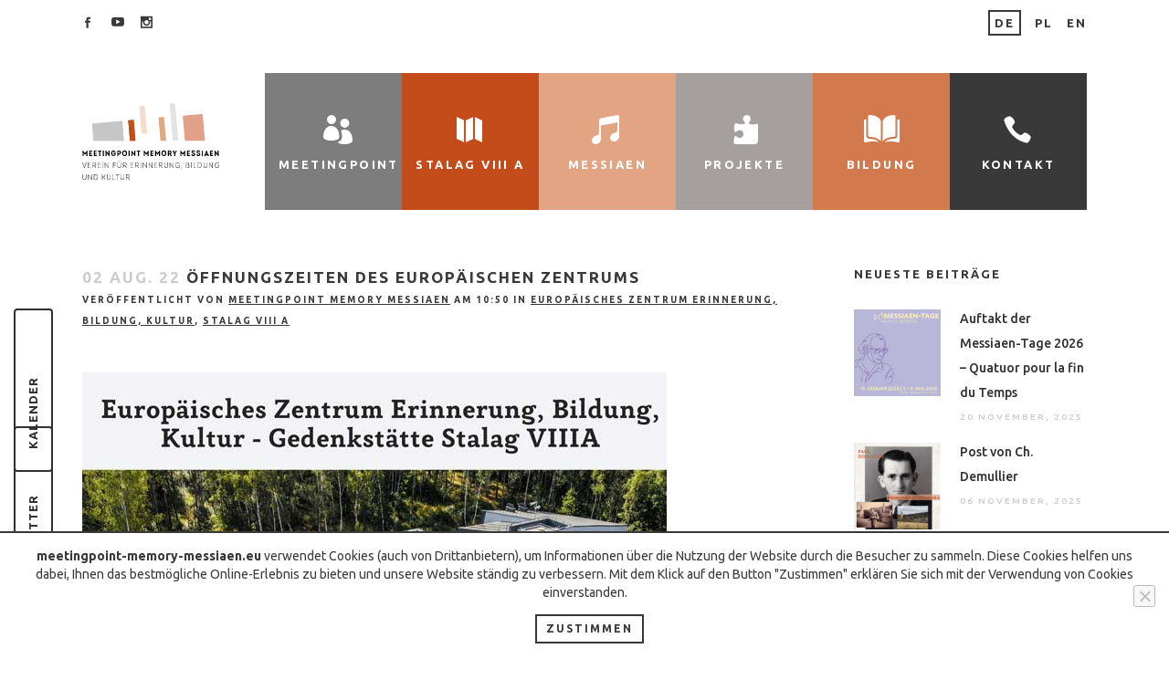

--- FILE ---
content_type: text/html; charset=UTF-8
request_url: https://www.meetingpoint-memory-messiaen.eu/oeffnungszeiten-des-europaeischen-zentrums/
body_size: 40399
content:
<!DOCTYPE html><html lang="de"><head><link rel="stylesheet" href="https://fonts.googleapis.com/css?family=Raleway%3A100%2C200%2C300%2C400%2C500%2C600%2C700%2C800%2C900%2C100italic%2C300italic%2C400italic%2C700italic%7CUbuntu%3A100%2C200%2C300%2C400%2C500%2C600%2C700%2C800%2C900%2C100italic%2C300italic%2C400italic%2C700italic" /><link rel="stylesheet" href="https://www.meetingpoint-memory-messiaen.eu/wp-content/cache/min/1/39996f16c5d5ae10a162dea7e82486ef.css" data-minify="1" /><script type="text/javascript" src="https://www.meetingpoint-memory-messiaen.eu/wp-content/cache/busting/1/wp-includes/js/jquery/jquery.min-3.7.1.js" id="jquery-core-js"></script><script src="https://www.meetingpoint-memory-messiaen.eu/wp-content/cache/min/1/74cf38563acefef9c08f4361bddd0001.js" data-minify="1" defer></script> <meta charset="UTF-8" /><meta name="viewport" content="width=device-width,initial-scale=1,user-scalable=no"><link rel="profile" href="http://gmpg.org/xfn/11" /><link rel="pingback" href="https://www.meetingpoint-memory-messiaen.eu/xmlrpc.php" /><meta name='robots' content='index, follow, max-image-preview:large, max-snippet:-1, max-video-preview:-1' /><title>Öffnungszeiten des Europäischen Zentrums - Meetingpoint Memory Messiaen e.V.</title><link rel="canonical" href="https://www.meetingpoint-memory-messiaen.eu/oeffnungszeiten-des-europaeischen-zentrums/" /><meta property="og:locale" content="de_DE" /><meta property="og:type" content="article" /><meta property="og:title" content="Öffnungszeiten des Europäischen Zentrums - Meetingpoint Memory Messiaen e.V." /><meta property="og:url" content="https://www.meetingpoint-memory-messiaen.eu/oeffnungszeiten-des-europaeischen-zentrums/" /><meta property="og:site_name" content="Meetingpoint Memory Messiaen e.V." /><meta property="article:published_time" content="2022-08-02T08:50:39+00:00" /><meta property="article:modified_time" content="2022-08-02T09:00:30+00:00" /><meta property="og:image" content="https://www.meetingpoint-memory-messiaen.eu/wp-content/uploads/2022/08/Beitragsbild-960x960px.jpg" /><meta property="og:image:width" content="960" /><meta property="og:image:height" content="960" /><meta property="og:image:type" content="image/jpeg" /><meta name="author" content="Meetingpoint Memory Messiaen" /><meta name="twitter:card" content="summary_large_image" /><meta name="twitter:label1" content="Geschrieben von" /><meta name="twitter:data1" content="Meetingpoint Memory Messiaen" /><meta name="twitter:label2" content="Geschätzte Lesezeit" /><meta name="twitter:data2" content="1 Minute" /> <script type="application/ld+json" class="yoast-schema-graph">{"@context":"https://schema.org","@graph":[{"@type":"WebPage","@id":"https://www.meetingpoint-memory-messiaen.eu/oeffnungszeiten-des-europaeischen-zentrums/","url":"https://www.meetingpoint-memory-messiaen.eu/oeffnungszeiten-des-europaeischen-zentrums/","name":"Öffnungszeiten des Europäischen Zentrums - Meetingpoint Memory Messiaen e.V.","isPartOf":{"@id":"https://www.meetingpoint-memory-messiaen.eu/#website"},"primaryImageOfPage":{"@id":"https://www.meetingpoint-memory-messiaen.eu/oeffnungszeiten-des-europaeischen-zentrums/#primaryimage"},"image":{"@id":"https://www.meetingpoint-memory-messiaen.eu/oeffnungszeiten-des-europaeischen-zentrums/#primaryimage"},"thumbnailUrl":"https://www.meetingpoint-memory-messiaen.eu/wp-content/uploads/2022/08/Beitragsbild-960x960px.jpg","datePublished":"2022-08-02T08:50:39+00:00","dateModified":"2022-08-02T09:00:30+00:00","author":{"@id":"https://www.meetingpoint-memory-messiaen.eu/#/schema/person/caac7861597a32d6227f344cc92a36ad"},"breadcrumb":{"@id":"https://www.meetingpoint-memory-messiaen.eu/oeffnungszeiten-des-europaeischen-zentrums/#breadcrumb"},"inLanguage":"de","potentialAction":[{"@type":"ReadAction","target":["https://www.meetingpoint-memory-messiaen.eu/oeffnungszeiten-des-europaeischen-zentrums/"]}]},{"@type":"ImageObject","inLanguage":"de","@id":"https://www.meetingpoint-memory-messiaen.eu/oeffnungszeiten-des-europaeischen-zentrums/#primaryimage","url":"https://www.meetingpoint-memory-messiaen.eu/wp-content/uploads/2022/08/Beitragsbild-960x960px.jpg","contentUrl":"https://www.meetingpoint-memory-messiaen.eu/wp-content/uploads/2022/08/Beitragsbild-960x960px.jpg","width":960,"height":960},{"@type":"BreadcrumbList","@id":"https://www.meetingpoint-memory-messiaen.eu/oeffnungszeiten-des-europaeischen-zentrums/#breadcrumb","itemListElement":[{"@type":"ListItem","position":1,"name":"Hauptseite","item":"https://www.meetingpoint-memory-messiaen.eu/"},{"@type":"ListItem","position":2,"name":"Öffnungszeiten des Europäischen Zentrums"}]},{"@type":"WebSite","@id":"https://www.meetingpoint-memory-messiaen.eu/#website","url":"https://www.meetingpoint-memory-messiaen.eu/","name":"Meetingpoint Memory Messiaen e.V.","description":"","potentialAction":[{"@type":"SearchAction","target":{"@type":"EntryPoint","urlTemplate":"https://www.meetingpoint-memory-messiaen.eu/?s={search_term_string}"},"query-input":{"@type":"PropertyValueSpecification","valueRequired":true,"valueName":"search_term_string"}}],"inLanguage":"de"},{"@type":"Person","@id":"https://www.meetingpoint-memory-messiaen.eu/#/schema/person/caac7861597a32d6227f344cc92a36ad","name":"Meetingpoint Memory Messiaen","sameAs":["https://www.meetingpoint-memory-messiaen.eu"],"url":"https://www.meetingpoint-memory-messiaen.eu/author/meetinpoint/"}]}</script> <link rel='dns-prefetch' href='//fonts.googleapis.com' /><link rel='dns-prefetch' href='//ajax.googleapis.com' /><link rel='dns-prefetch' href='//connect.facebook.net' /><link rel='dns-prefetch' href='//www.google-analytics.com' /><link rel="alternate" type="application/rss+xml" title="Meetingpoint Memory Messiaen e.V. &raquo; Feed" href="https://www.meetingpoint-memory-messiaen.eu/feed/" /><link rel="alternate" type="application/rss+xml" title="Meetingpoint Memory Messiaen e.V. &raquo; Kommentar-Feed" href="https://www.meetingpoint-memory-messiaen.eu/comments/feed/" /><link rel="alternate" type="text/calendar" title="Meetingpoint Memory Messiaen e.V. &raquo; iCal Feed" href="https://www.meetingpoint-memory-messiaen.eu/events/?ical=1" /><link rel="alternate" type="application/rss+xml" title="Meetingpoint Memory Messiaen e.V. &raquo; Öffnungszeiten des Europäischen Zentrums-Kommentar-Feed" href="https://www.meetingpoint-memory-messiaen.eu/oeffnungszeiten-des-europaeischen-zentrums/feed/" /><style id='wp-img-auto-sizes-contain-inline-css' type='text/css'>img:is([sizes=auto i],[sizes^="auto," i]){contain-intrinsic-size:3000px 1500px}</style><style id='wp-emoji-styles-inline-css' type='text/css'>img.wp-smiley,img.emoji{display:inline!important;border:none!important;box-shadow:none!important;height:1em!important;width:1em!important;margin:0 0.07em!important;vertical-align:-0.1em!important;background:none!important;padding:0!important}</style><style id='wp-block-button-inline-css' type='text/css'>.wp-block-button__link{align-content:center;box-sizing:border-box;cursor:pointer;display:inline-block;height:100%;text-align:center;word-break:break-word}.wp-block-button__link.aligncenter{text-align:center}.wp-block-button__link.alignright{text-align:right}:where(.wp-block-button__link){border-radius:9999px;box-shadow:none;padding:calc(.667em + 2px) calc(1.333em + 2px);text-decoration:none}.wp-block-button[style*=text-decoration] .wp-block-button__link{text-decoration:inherit}.wp-block-buttons>.wp-block-button.has-custom-width{max-width:none}.wp-block-buttons>.wp-block-button.has-custom-width .wp-block-button__link{width:100%}.wp-block-buttons>.wp-block-button.has-custom-font-size .wp-block-button__link{font-size:inherit}.wp-block-buttons>.wp-block-button.wp-block-button__width-25{width:calc(25% - var(--wp--style--block-gap,.5em)*.75)}.wp-block-buttons>.wp-block-button.wp-block-button__width-50{width:calc(50% - var(--wp--style--block-gap,.5em)*.5)}.wp-block-buttons>.wp-block-button.wp-block-button__width-75{width:calc(75% - var(--wp--style--block-gap,.5em)*.25)}.wp-block-buttons>.wp-block-button.wp-block-button__width-100{flex-basis:100%;width:100%}.wp-block-buttons.is-vertical>.wp-block-button.wp-block-button__width-25{width:25%}.wp-block-buttons.is-vertical>.wp-block-button.wp-block-button__width-50{width:50%}.wp-block-buttons.is-vertical>.wp-block-button.wp-block-button__width-75{width:75%}.wp-block-button.is-style-squared,.wp-block-button__link.wp-block-button.is-style-squared{border-radius:0}.wp-block-button.no-border-radius,.wp-block-button__link.no-border-radius{border-radius:0!important}:root :where(.wp-block-button .wp-block-button__link.is-style-outline),:root :where(.wp-block-button.is-style-outline>.wp-block-button__link){border:2px solid;padding:.667em 1.333em}:root :where(.wp-block-button .wp-block-button__link.is-style-outline:not(.has-text-color)),:root :where(.wp-block-button.is-style-outline>.wp-block-button__link:not(.has-text-color)){color:currentColor}:root :where(.wp-block-button .wp-block-button__link.is-style-outline:not(.has-background)),:root :where(.wp-block-button.is-style-outline>.wp-block-button__link:not(.has-background)){background-color:initial;background-image:none}</style><style id='wp-block-buttons-inline-css' type='text/css'>.wp-block-buttons{box-sizing:border-box}.wp-block-buttons.is-vertical{flex-direction:column}.wp-block-buttons.is-vertical>.wp-block-button:last-child{margin-bottom:0}.wp-block-buttons>.wp-block-button{display:inline-block;margin:0}.wp-block-buttons.is-content-justification-left{justify-content:flex-start}.wp-block-buttons.is-content-justification-left.is-vertical{align-items:flex-start}.wp-block-buttons.is-content-justification-center{justify-content:center}.wp-block-buttons.is-content-justification-center.is-vertical{align-items:center}.wp-block-buttons.is-content-justification-right{justify-content:flex-end}.wp-block-buttons.is-content-justification-right.is-vertical{align-items:flex-end}.wp-block-buttons.is-content-justification-space-between{justify-content:space-between}.wp-block-buttons.aligncenter{text-align:center}.wp-block-buttons:not(.is-content-justification-space-between,.is-content-justification-right,.is-content-justification-left,.is-content-justification-center) .wp-block-button.aligncenter{margin-left:auto;margin-right:auto;width:100%}.wp-block-buttons[style*=text-decoration] .wp-block-button,.wp-block-buttons[style*=text-decoration] .wp-block-button__link{text-decoration:inherit}.wp-block-buttons.has-custom-font-size .wp-block-button__link{font-size:inherit}.wp-block-buttons .wp-block-button__link{width:100%}.wp-block-button.aligncenter{text-align:center}</style><style id='global-styles-inline-css' type='text/css'>:root{--wp--preset--aspect-ratio--square:1;--wp--preset--aspect-ratio--4-3:4/3;--wp--preset--aspect-ratio--3-4:3/4;--wp--preset--aspect-ratio--3-2:3/2;--wp--preset--aspect-ratio--2-3:2/3;--wp--preset--aspect-ratio--16-9:16/9;--wp--preset--aspect-ratio--9-16:9/16;--wp--preset--color--black:#000;--wp--preset--color--cyan-bluish-gray:#abb8c3;--wp--preset--color--white:#fff;--wp--preset--color--pale-pink:#f78da7;--wp--preset--color--vivid-red:#cf2e2e;--wp--preset--color--luminous-vivid-orange:#ff6900;--wp--preset--color--luminous-vivid-amber:#fcb900;--wp--preset--color--light-green-cyan:#7bdcb5;--wp--preset--color--vivid-green-cyan:#00d084;--wp--preset--color--pale-cyan-blue:#8ed1fc;--wp--preset--color--vivid-cyan-blue:#0693e3;--wp--preset--color--vivid-purple:#9b51e0;--wp--preset--gradient--vivid-cyan-blue-to-vivid-purple:linear-gradient(135deg,rgb(6,147,227) 0%,rgb(155,81,224) 100%);--wp--preset--gradient--light-green-cyan-to-vivid-green-cyan:linear-gradient(135deg,rgb(122,220,180) 0%,rgb(0,208,130) 100%);--wp--preset--gradient--luminous-vivid-amber-to-luminous-vivid-orange:linear-gradient(135deg,rgb(252,185,0) 0%,rgb(255,105,0) 100%);--wp--preset--gradient--luminous-vivid-orange-to-vivid-red:linear-gradient(135deg,rgb(255,105,0) 0%,rgb(207,46,46) 100%);--wp--preset--gradient--very-light-gray-to-cyan-bluish-gray:linear-gradient(135deg,rgb(238,238,238) 0%,rgb(169,184,195) 100%);--wp--preset--gradient--cool-to-warm-spectrum:linear-gradient(135deg,rgb(74,234,220) 0%,rgb(151,120,209) 20%,rgb(207,42,186) 40%,rgb(238,44,130) 60%,rgb(251,105,98) 80%,rgb(254,248,76) 100%);--wp--preset--gradient--blush-light-purple:linear-gradient(135deg,rgb(255,206,236) 0%,rgb(152,150,240) 100%);--wp--preset--gradient--blush-bordeaux:linear-gradient(135deg,rgb(254,205,165) 0%,rgb(254,45,45) 50%,rgb(107,0,62) 100%);--wp--preset--gradient--luminous-dusk:linear-gradient(135deg,rgb(255,203,112) 0%,rgb(199,81,192) 50%,rgb(65,88,208) 100%);--wp--preset--gradient--pale-ocean:linear-gradient(135deg,rgb(255,245,203) 0%,rgb(182,227,212) 50%,rgb(51,167,181) 100%);--wp--preset--gradient--electric-grass:linear-gradient(135deg,rgb(202,248,128) 0%,rgb(113,206,126) 100%);--wp--preset--gradient--midnight:linear-gradient(135deg,rgb(2,3,129) 0%,rgb(40,116,252) 100%);--wp--preset--font-size--small:13px;--wp--preset--font-size--medium:20px;--wp--preset--font-size--large:36px;--wp--preset--font-size--x-large:42px;--wp--preset--spacing--20:.44rem;--wp--preset--spacing--30:.67rem;--wp--preset--spacing--40:1rem;--wp--preset--spacing--50:1.5rem;--wp--preset--spacing--60:2.25rem;--wp--preset--spacing--70:3.38rem;--wp--preset--spacing--80:5.06rem;--wp--preset--shadow--natural:6px 6px 9px rgba(0,0,0,.2);--wp--preset--shadow--deep:12px 12px 50px rgba(0,0,0,.4);--wp--preset--shadow--sharp:6px 6px 0 rgba(0,0,0,.2);--wp--preset--shadow--outlined:6px 6px 0 -3px rgb(255,255,255),6px 6px rgb(0,0,0);--wp--preset--shadow--crisp:6px 6px 0 rgb(0,0,0)}:where(.is-layout-flex){gap:.5em}:where(.is-layout-grid){gap:.5em}body .is-layout-flex{display:flex}.is-layout-flex{flex-wrap:wrap;align-items:center}.is-layout-flex>:is(*,div){margin:0}body .is-layout-grid{display:grid}.is-layout-grid>:is(*,div){margin:0}:where(.wp-block-columns.is-layout-flex){gap:2em}:where(.wp-block-columns.is-layout-grid){gap:2em}:where(.wp-block-post-template.is-layout-flex){gap:1.25em}:where(.wp-block-post-template.is-layout-grid){gap:1.25em}.has-black-color{color:var(--wp--preset--color--black)!important}.has-cyan-bluish-gray-color{color:var(--wp--preset--color--cyan-bluish-gray)!important}.has-white-color{color:var(--wp--preset--color--white)!important}.has-pale-pink-color{color:var(--wp--preset--color--pale-pink)!important}.has-vivid-red-color{color:var(--wp--preset--color--vivid-red)!important}.has-luminous-vivid-orange-color{color:var(--wp--preset--color--luminous-vivid-orange)!important}.has-luminous-vivid-amber-color{color:var(--wp--preset--color--luminous-vivid-amber)!important}.has-light-green-cyan-color{color:var(--wp--preset--color--light-green-cyan)!important}.has-vivid-green-cyan-color{color:var(--wp--preset--color--vivid-green-cyan)!important}.has-pale-cyan-blue-color{color:var(--wp--preset--color--pale-cyan-blue)!important}.has-vivid-cyan-blue-color{color:var(--wp--preset--color--vivid-cyan-blue)!important}.has-vivid-purple-color{color:var(--wp--preset--color--vivid-purple)!important}.has-black-background-color{background-color:var(--wp--preset--color--black)!important}.has-cyan-bluish-gray-background-color{background-color:var(--wp--preset--color--cyan-bluish-gray)!important}.has-white-background-color{background-color:var(--wp--preset--color--white)!important}.has-pale-pink-background-color{background-color:var(--wp--preset--color--pale-pink)!important}.has-vivid-red-background-color{background-color:var(--wp--preset--color--vivid-red)!important}.has-luminous-vivid-orange-background-color{background-color:var(--wp--preset--color--luminous-vivid-orange)!important}.has-luminous-vivid-amber-background-color{background-color:var(--wp--preset--color--luminous-vivid-amber)!important}.has-light-green-cyan-background-color{background-color:var(--wp--preset--color--light-green-cyan)!important}.has-vivid-green-cyan-background-color{background-color:var(--wp--preset--color--vivid-green-cyan)!important}.has-pale-cyan-blue-background-color{background-color:var(--wp--preset--color--pale-cyan-blue)!important}.has-vivid-cyan-blue-background-color{background-color:var(--wp--preset--color--vivid-cyan-blue)!important}.has-vivid-purple-background-color{background-color:var(--wp--preset--color--vivid-purple)!important}.has-black-border-color{border-color:var(--wp--preset--color--black)!important}.has-cyan-bluish-gray-border-color{border-color:var(--wp--preset--color--cyan-bluish-gray)!important}.has-white-border-color{border-color:var(--wp--preset--color--white)!important}.has-pale-pink-border-color{border-color:var(--wp--preset--color--pale-pink)!important}.has-vivid-red-border-color{border-color:var(--wp--preset--color--vivid-red)!important}.has-luminous-vivid-orange-border-color{border-color:var(--wp--preset--color--luminous-vivid-orange)!important}.has-luminous-vivid-amber-border-color{border-color:var(--wp--preset--color--luminous-vivid-amber)!important}.has-light-green-cyan-border-color{border-color:var(--wp--preset--color--light-green-cyan)!important}.has-vivid-green-cyan-border-color{border-color:var(--wp--preset--color--vivid-green-cyan)!important}.has-pale-cyan-blue-border-color{border-color:var(--wp--preset--color--pale-cyan-blue)!important}.has-vivid-cyan-blue-border-color{border-color:var(--wp--preset--color--vivid-cyan-blue)!important}.has-vivid-purple-border-color{border-color:var(--wp--preset--color--vivid-purple)!important}.has-vivid-cyan-blue-to-vivid-purple-gradient-background{background:var(--wp--preset--gradient--vivid-cyan-blue-to-vivid-purple)!important}.has-light-green-cyan-to-vivid-green-cyan-gradient-background{background:var(--wp--preset--gradient--light-green-cyan-to-vivid-green-cyan)!important}.has-luminous-vivid-amber-to-luminous-vivid-orange-gradient-background{background:var(--wp--preset--gradient--luminous-vivid-amber-to-luminous-vivid-orange)!important}.has-luminous-vivid-orange-to-vivid-red-gradient-background{background:var(--wp--preset--gradient--luminous-vivid-orange-to-vivid-red)!important}.has-very-light-gray-to-cyan-bluish-gray-gradient-background{background:var(--wp--preset--gradient--very-light-gray-to-cyan-bluish-gray)!important}.has-cool-to-warm-spectrum-gradient-background{background:var(--wp--preset--gradient--cool-to-warm-spectrum)!important}.has-blush-light-purple-gradient-background{background:var(--wp--preset--gradient--blush-light-purple)!important}.has-blush-bordeaux-gradient-background{background:var(--wp--preset--gradient--blush-bordeaux)!important}.has-luminous-dusk-gradient-background{background:var(--wp--preset--gradient--luminous-dusk)!important}.has-pale-ocean-gradient-background{background:var(--wp--preset--gradient--pale-ocean)!important}.has-electric-grass-gradient-background{background:var(--wp--preset--gradient--electric-grass)!important}.has-midnight-gradient-background{background:var(--wp--preset--gradient--midnight)!important}.has-small-font-size{font-size:var(--wp--preset--font-size--small)!important}.has-medium-font-size{font-size:var(--wp--preset--font-size--medium)!important}.has-large-font-size{font-size:var(--wp--preset--font-size--large)!important}.has-x-large-font-size{font-size:var(--wp--preset--font-size--x-large)!important}</style><style id='classic-theme-styles-inline-css' type='text/css'>.wp-block-button__link{color:#fff;background-color:#32373c;border-radius:9999px;box-shadow:none;text-decoration:none;padding:calc(.667em + 2px) calc(1.333em + 2px);font-size:1.125em}.wp-block-file__button{background:#32373c;color:#fff;text-decoration:none}</style><style id='bridge-stylesheet-inline-css' type='text/css'>.postid-19107.disabled_footer_top .footer_top_holder,.postid-19107.disabled_footer_bottom .footer_bottom_holder{display:none}</style> <script type="text/javascript" id="cookie-notice-front-js-before">/* <![CDATA[ */ var cnArgs = {"ajaxUrl":"https:\/\/www.meetingpoint-memory-messiaen.eu\/wp-admin\/admin-ajax.php","nonce":"f6ff3d35c2","hideEffect":"fade","position":"bottom","onScroll":false,"onScrollOffset":100,"onClick":false,"cookieName":"cookie_notice_accepted","cookieTime":2592000,"cookieTimeRejected":2592000,"globalCookie":false,"redirection":false,"cache":true,"revokeCookies":false,"revokeCookiesOpt":"automatic"};

//# sourceURL=cookie-notice-front-js-before /* ]]> */</script> <link rel="https://api.w.org/" href="https://www.meetingpoint-memory-messiaen.eu/wp-json/" /><link rel="alternate" title="JSON" type="application/json" href="https://www.meetingpoint-memory-messiaen.eu/wp-json/wp/v2/posts/19107" /><link rel="EditURI" type="application/rsd+xml" title="RSD" href="https://www.meetingpoint-memory-messiaen.eu/xmlrpc.php?rsd" /><meta name="generator" content="WordPress 6.9" /><link rel='shortlink' href='https://www.meetingpoint-memory-messiaen.eu/?p=19107' /><meta name="tec-api-version" content="v1"><meta name="tec-api-origin" content="https://www.meetingpoint-memory-messiaen.eu"><link rel="alternate" href="https://www.meetingpoint-memory-messiaen.eu/wp-json/tribe/events/v1/" /><meta name="generator" content="Powered by WPBakery Page Builder - drag and drop page builder for WordPress."/><link rel="icon" href="https://www.meetingpoint-memory-messiaen.eu/wp-content/uploads/2022/03/cropped-Logo_512x512-32x32.jpg" sizes="32x32" /><link rel="icon" href="https://www.meetingpoint-memory-messiaen.eu/wp-content/uploads/2022/03/cropped-Logo_512x512-192x192.jpg" sizes="192x192" /><link rel="apple-touch-icon" href="https://www.meetingpoint-memory-messiaen.eu/wp-content/uploads/2022/03/cropped-Logo_512x512-180x180.jpg" /><meta name="msapplication-TileImage" content="https://www.meetingpoint-memory-messiaen.eu/wp-content/uploads/2022/03/cropped-Logo_512x512-270x270.jpg" /><style type="text/css" id="wp-custom-css">@media screen and (min-width:1280px){#nav-menu-item-2778,#nav-menu-item-2778 ul{background-color:#7d7d7d}}@media screen and (min-width:1280px){#nav-menu-item-3144,#nav-menu-item-3144 ul{background-color:#e3a484}}@media screen and (min-width:1280px){#nav-menu-item-3149,#nav-menu-item-3149 ul{background-color:#c44c1a}}@media screen and (min-width:1280px){#nav-menu-item-3261,#nav-menu-item-3261 ul{background-color:#a5a09d}}@media screen and (min-width:1280px){#nav-menu-item-3130,#nav-menu-item-3130 ul{background-color:#d2794e}}</style><noscript><style>.wpb_animate_when_almost_visible{opacity:1}</style></noscript></head><body class="wp-singular post-template-default single single-post postid-19107 single-format-standard wp-theme-bridge wp-child-theme-bridge-child bridge-core-2.2.5 cookies-not-set tribe-no-js  qode_grid_1300 side_area_uncovered_from_content qode-content-sidebar-responsive qode-child-theme-ver-1.0.0 qode-theme-ver-21.2 qode-theme-bridge qode_header_in_grid wpb-js-composer js-comp-ver-6.8.0 vc_responsive" itemscope itemtype="http://schema.org/WebPage"><section class="side_menu right "><div class="side_menu_title"><h5>Beliebte Tags</h5></div> <a href="#" target="_self" class="close_side_menu"></a><div id="tag_cloud-2" class="widget widget_tag_cloud posts_holder"><h5>Schlagwörter</h5><div class="tagcloud"><a href="https://www.meetingpoint-memory-messiaen.eu/t/2014/" class="tag-cloud-link tag-link-181 tag-link-position-1" style="font-size: 20.470588235294pt;" aria-label="2014 (22 Einträge)">2014</a> <a href="https://www.meetingpoint-memory-messiaen.eu/t/2015/" class="tag-cloud-link tag-link-242 tag-link-position-2" style="font-size: 19.529411764706pt;" aria-label="2015 (18 Einträge)">2015</a> <a href="https://www.meetingpoint-memory-messiaen.eu/t/2019/" class="tag-cloud-link tag-link-666 tag-link-position-3" style="font-size: 10.117647058824pt;" aria-label="2019 (2 Einträge)">2019</a> <a href="https://www.meetingpoint-memory-messiaen.eu/t/ausschreibung/" class="tag-cloud-link tag-link-262 tag-link-position-4" style="font-size: 10.117647058824pt;" aria-label="Ausschreibung (2 Einträge)">Ausschreibung</a> <a href="https://www.meetingpoint-memory-messiaen.eu/t/bericht/" class="tag-cloud-link tag-link-146 tag-link-position-5" style="font-size: 15.647058823529pt;" aria-label="Bericht (8 Einträge)">Bericht</a> <a href="https://www.meetingpoint-memory-messiaen.eu/t/breslau/" class="tag-cloud-link tag-link-131 tag-link-position-6" style="font-size: 13.647058823529pt;" aria-label="Breslau (5 Einträge)">Breslau</a> <a href="https://www.meetingpoint-memory-messiaen.eu/t/dom-edyty-stein/" class="tag-cloud-link tag-link-189 tag-link-position-7" style="font-size: 11.529411764706pt;" aria-label="Dom Edyty Stein (3 Einträge)">Dom Edyty Stein</a> <a href="https://www.meetingpoint-memory-messiaen.eu/t/europastadt/" class="tag-cloud-link tag-link-710 tag-link-position-8" style="font-size: 8pt;" aria-label="europastadt (1 Eintrag)">europastadt</a> <a href="https://www.meetingpoint-memory-messiaen.eu/t/europaeisches-zentrum-fuer-bildung-und-kultur/" class="tag-cloud-link tag-link-209 tag-link-position-9" style="font-size: 20.235294117647pt;" aria-label="Europäisches Zentrum für Bildung und Kultur (21 Einträge)">Europäisches Zentrum für Bildung und Kultur</a> <a href="https://www.meetingpoint-memory-messiaen.eu/t/fuehrung/" class="tag-cloud-link tag-link-232 tag-link-position-10" style="font-size: 12.705882352941pt;" aria-label="Führung (4 Einträge)">Führung</a> <a href="https://www.meetingpoint-memory-messiaen.eu/t/gedenkstaette/" class="tag-cloud-link tag-link-718 tag-link-position-11" style="font-size: 10.117647058824pt;" aria-label="Gedenkstätte (2 Einträge)">Gedenkstätte</a> <a href="https://www.meetingpoint-memory-messiaen.eu/t/gedenkstaettenpaedagogik/" class="tag-cloud-link tag-link-719 tag-link-position-12" style="font-size: 8pt;" aria-label="Gedenkstättenpädagogik (1 Eintrag)">Gedenkstättenpädagogik</a> <a href="https://www.meetingpoint-memory-messiaen.eu/t/geocashing/" class="tag-cloud-link tag-link-698 tag-link-position-13" style="font-size: 8pt;" aria-label="Geocashing (1 Eintrag)">Geocashing</a> <a href="https://www.meetingpoint-memory-messiaen.eu/t/geschichte/" class="tag-cloud-link tag-link-154 tag-link-position-14" style="font-size: 18pt;" aria-label="Geschichte (13 Einträge)">Geschichte</a> <a href="https://www.meetingpoint-memory-messiaen.eu/t/geschichtswerkstatt/" class="tag-cloud-link tag-link-149 tag-link-position-15" style="font-size: 13.647058823529pt;" aria-label="Geschichtswerkstatt (5 Einträge)">Geschichtswerkstatt</a> <a href="https://www.meetingpoint-memory-messiaen.eu/t/goerlitz/" class="tag-cloud-link tag-link-245 tag-link-position-16" style="font-size: 15.058823529412pt;" aria-label="Görlitz (7 Einträge)">Görlitz</a> <a href="https://www.meetingpoint-memory-messiaen.eu/t/goerlitz-zgorzelec/" class="tag-cloud-link tag-link-711 tag-link-position-17" style="font-size: 8pt;" aria-label="görlitz-zgorzelec (1 Eintrag)">görlitz-zgorzelec</a> <a href="https://www.meetingpoint-memory-messiaen.eu/t/goerlitzgorzelec/" class="tag-cloud-link tag-link-248 tag-link-position-18" style="font-size: 17.529411764706pt;" aria-label="GörlitZgorzelec (12 Einträge)">GörlitZgorzelec</a> <a href="https://www.meetingpoint-memory-messiaen.eu/t/interantionale-messiaen-tage-2020/" class="tag-cloud-link tag-link-702 tag-link-position-19" style="font-size: 8pt;" aria-label="Interantionale Messiaen-Tage 2020 (1 Eintrag)">Interantionale Messiaen-Tage 2020</a> <a href="https://www.meetingpoint-memory-messiaen.eu/t/internationales-workcamp/" class="tag-cloud-link tag-link-147 tag-link-position-20" style="font-size: 18pt;" aria-label="Internationales Workcamp (13 Einträge)">Internationales Workcamp</a> <a href="https://www.meetingpoint-memory-messiaen.eu/t/januarkonzert/" class="tag-cloud-link tag-link-165 tag-link-position-21" style="font-size: 15.058823529412pt;" aria-label="Januarkonzert (7 Einträge)">Januarkonzert</a> <a href="https://www.meetingpoint-memory-messiaen.eu/t/kinderstadt/" class="tag-cloud-link tag-link-705 tag-link-position-22" style="font-size: 8pt;" aria-label="Kinderstadt (1 Eintrag)">Kinderstadt</a> <a href="https://www.meetingpoint-memory-messiaen.eu/t/klappt-doch/" class="tag-cloud-link tag-link-708 tag-link-position-23" style="font-size: 8pt;" aria-label="Klappt Doch (1 Eintrag)">Klappt Doch</a> <a href="https://www.meetingpoint-memory-messiaen.eu/t/konzert/" class="tag-cloud-link tag-link-723 tag-link-position-24" style="font-size: 10.117647058824pt;" aria-label="Konzert (2 Einträge)">Konzert</a> <a href="https://www.meetingpoint-memory-messiaen.eu/t/koordinierungsstelle-fuer-internationale-jugendarbeit/" class="tag-cloud-link tag-link-215 tag-link-position-25" style="font-size: 12.705882352941pt;" aria-label="Koordinierungsstelle für Internationale Jugendarbeit (4 Einträge)">Koordinierungsstelle für Internationale Jugendarbeit</a> <a href="https://www.meetingpoint-memory-messiaen.eu/t/kunstpause/" class="tag-cloud-link tag-link-226 tag-link-position-26" style="font-size: 13.647058823529pt;" aria-label="Kunstpause (5 Einträge)">Kunstpause</a> <a href="https://www.meetingpoint-memory-messiaen.eu/t/lab-summer-class/" class="tag-cloud-link tag-link-251 tag-link-position-27" style="font-size: 10.117647058824pt;" aria-label="Lab Summer Class (2 Einträge)">Lab Summer Class</a> <a href="https://www.meetingpoint-memory-messiaen.eu/t/lernort/" class="tag-cloud-link tag-link-717 tag-link-position-28" style="font-size: 8pt;" aria-label="Lernort (1 Eintrag)">Lernort</a> <a href="https://www.meetingpoint-memory-messiaen.eu/t/messiaen/" class="tag-cloud-link tag-link-701 tag-link-position-29" style="font-size: 10.117647058824pt;" aria-label="Messiaen (2 Einträge)">Messiaen</a> <a href="https://www.meetingpoint-memory-messiaen.eu/t/messiaen-tage-2025/" class="tag-cloud-link tag-link-778 tag-link-position-30" style="font-size: 8pt;" aria-label="Messiaen-Tage 2025 (1 Eintrag)">Messiaen-Tage 2025</a> <a href="https://www.meetingpoint-memory-messiaen.eu/t/metallbauwerkstatt/" class="tag-cloud-link tag-link-148 tag-link-position-31" style="font-size: 15.647058823529pt;" aria-label="MetallBauWerkstatt (8 Einträge)">MetallBauWerkstatt</a> <a href="https://www.meetingpoint-memory-messiaen.eu/t/partnerprojekte/" class="tag-cloud-link tag-link-166 tag-link-position-32" style="font-size: 17.176470588235pt;" aria-label="Partnerprojekte (11 Einträge)">Partnerprojekte</a> <a href="https://www.meetingpoint-memory-messiaen.eu/t/quartett-auf-das-ende-der-zeit/" class="tag-cloud-link tag-link-163 tag-link-position-33" style="font-size: 15.058823529412pt;" aria-label="Quartett auf das Ende der Zeit (7 Einträge)">Quartett auf das Ende der Zeit</a> <a href="https://www.meetingpoint-memory-messiaen.eu/t/quatuor-pour-la-fin-du-temps/" class="tag-cloud-link tag-link-779 tag-link-position-34" style="font-size: 8pt;" aria-label="Quatuor pour la fin du Temps (1 Eintrag)">Quatuor pour la fin du Temps</a> <a href="https://www.meetingpoint-memory-messiaen.eu/t/sinfonietta-dresden/" class="tag-cloud-link tag-link-223 tag-link-position-35" style="font-size: 10.117647058824pt;" aria-label="Sinfonietta Dresden (2 Einträge)">Sinfonietta Dresden</a> <a href="https://www.meetingpoint-memory-messiaen.eu/t/spendenfahrt/" class="tag-cloud-link tag-link-707 tag-link-position-36" style="font-size: 8pt;" aria-label="Spendenfahrt (1 Eintrag)">Spendenfahrt</a> <a href="https://www.meetingpoint-memory-messiaen.eu/t/spurensuche/" class="tag-cloud-link tag-link-699 tag-link-position-37" style="font-size: 8pt;" aria-label="Spurensuche (1 Eintrag)">Spurensuche</a> <a href="https://www.meetingpoint-memory-messiaen.eu/t/staatskapelle-dresden/" class="tag-cloud-link tag-link-234 tag-link-position-38" style="font-size: 11.529411764706pt;" aria-label="Staatskapelle Dresden (3 Einträge)">Staatskapelle Dresden</a> <a href="https://www.meetingpoint-memory-messiaen.eu/t/stalag-viii-a/" class="tag-cloud-link tag-link-688 tag-link-position-39" style="font-size: 12.705882352941pt;" aria-label="Stalag VIII A (4 Einträge)">Stalag VIII A</a> <a href="https://www.meetingpoint-memory-messiaen.eu/t/stalag-viiia/" class="tag-cloud-link tag-link-691 tag-link-position-40" style="font-size: 10.117647058824pt;" aria-label="Stalag VIIIA (2 Einträge)">Stalag VIIIA</a> <a href="https://www.meetingpoint-memory-messiaen.eu/t/tandemsprachkurs/" class="tag-cloud-link tag-link-191 tag-link-position-41" style="font-size: 11.529411764706pt;" aria-label="Tandemsprachkurs (3 Einträge)">Tandemsprachkurs</a> <a href="https://www.meetingpoint-memory-messiaen.eu/t/ukraine/" class="tag-cloud-link tag-link-776 tag-link-position-42" style="font-size: 8pt;" aria-label="ukraine (1 Eintrag)">ukraine</a> <a href="https://www.meetingpoint-memory-messiaen.eu/t/veranstaltung/" class="tag-cloud-link tag-link-224 tag-link-position-43" style="font-size: 22pt;" aria-label="Veranstaltung (30 Einträge)">Veranstaltung</a> <a href="https://www.meetingpoint-memory-messiaen.eu/t/worcation/" class="tag-cloud-link tag-link-246 tag-link-position-44" style="font-size: 13.647058823529pt;" aria-label="Worcation (5 Einträge)">Worcation</a> <a href="https://www.meetingpoint-memory-messiaen.eu/t/zgorzelec/" class="tag-cloud-link tag-link-211 tag-link-position-45" style="font-size: 20pt;" aria-label="Zgorzelec (20 Einträge)">Zgorzelec</a></div></div></section><div class="wrapper"><div class="wrapper_inner">  <script>var _gaq = _gaq || [];
				_gaq.push(['_setAccount', 'UA-47536899-2']);
				_gaq.push(['_trackPageview']);

				(function() {
					var ga = document.createElement('script'); ga.type = 'text/javascript'; ga.async = true;
					ga.src = ('https:' == document.location.protocol ? 'https://ssl' : 'http://www') + '.google-analytics.com/ga.js';
					var s = document.getElementsByTagName('script')[0]; s.parentNode.insertBefore(ga, s);
				})();</script> <header class=" has_top scroll_header_top_area  regular page_header"><div class="header_inner clearfix"><form role="search" action="https://www.meetingpoint-memory-messiaen.eu/" class="qode_search_form_2" method="get"><div class="container"><div class="container_inner clearfix"><div class="form_holder_outer"><div class="form_holder"> <input type="text" placeholder="Suche" name="s" class="qode_search_field" autocomplete="off" /> <a class="qode_search_submit" href="javascript:void(0)"> <i class="qode_icon_font_awesome fa fa-search " ></i> </a></div></div></div></div></form><div class="header_top_bottom_holder"><div class="header_top clearfix" style='' ><div class="container"><div class="container_inner clearfix"><div class="left"><div class="inner"> <span class='q_social_icon_holder normal_social' data-color=#393939 data-hover-color=#3b5998><a itemprop='url' href='https://www.facebook.com/meetingpointmm/?ref=hl' target='_blank'><span aria-hidden="true" class="qode_icon_font_elegant social_facebook  simple_social" style="color: #393939;font-size: 12px;" ></span></a></span><span class='q_social_icon_holder normal_social' data-color=#393939 data-hover-color=#ff0000><a itemprop='url' href='https://www.youtube.com/channel/UC7J76POeKs6GI2BqAS8hHIA' target='_blank'><span aria-hidden="true" class="qode_icon_font_elegant social_youtube  simple_social" style="color: #393939;margin: 0 10px 0 0;font-size: 14px;" ></span></a></span><span class='q_social_icon_holder normal_social' data-color=#393939 data-hover-color=#e4405f><a itemprop='url' href='https://www.instagram.com/meetingpointmemorymessiaen/' target='_blank'><span aria-hidden="true" class="qode_icon_font_elegant social_instagram  simple_social" style="color: #393939;margin: 0 15px 0 0;font-size: 13px;" ></span></a></span></div></div><div class="right"><div class="inner"><div class="widget_text header-widget widget_custom_html header-right-widget"><div class="textwidget custom-html-widget"><ul class="language-switch"><li><a class="active-language" href="https://www.meetingpoint-memory-messiaen.eu/">DE</a></li><li><a href="https://www.meetingpoint-memory-messiaen.eu/pl/">PL</a></li><li><a href="https://www.meetingpoint-memory-messiaen.eu/en/">EN</a></li></ul></div></div></div></div></div></div></div><div class="header_bottom clearfix" style='' ><div class="container"><div class="container_inner clearfix"><div class="header_inner_left"><div class="mobile_menu_button"> <span> <span aria-hidden="true" class="qode_icon_font_elegant icon_menu " ></span> </span></div><div class="logo_wrapper" ><div class="q_logo"> <a itemprop="url" href="https://www.meetingpoint-memory-messiaen.eu/" > <img itemprop="image" class="normal" src="https://www.meetingpoint-memory-messiaen.eu/wp-content/uploads/2022/02/meetingpoint-memory-messiaen-ev-logo.svg" alt="Logo"> <img itemprop="image" class="light" src="https://www.meetingpoint-memory-messiaen.eu/wp-content/uploads/2022/02/meetingpoint-memory-messiaen-ev-logo.svg" alt="Logo"/> <img itemprop="image" class="dark" src="https://www.meetingpoint-memory-messiaen.eu/wp-content/uploads/2022/02/meetingpoint-memory-messiaen-ev-logo.svg" alt="Logo"/> <img itemprop="image" class="sticky" src="https://www.meetingpoint-memory-messiaen.eu/wp-content/uploads/2022/02/meetingpoint-memory-messiaen-ev-logo.svg" alt="Logo"/> <img itemprop="image" class="mobile" src="https://www.meetingpoint-memory-messiaen.eu/wp-content/uploads/2022/02/meetingpoint-memory-messiaen-ev-logo.svg" alt="Logo"/> </a></div></div></div><div class="header_inner_right"><div class="side_menu_button_wrapper right"><div class="side_menu_button"> <a class="search_button search_slides_from_header_bottom normal" href="javascript:void(0)"> <i class="qode_icon_font_awesome fa fa-search " ></i> </a> <a class="side_menu_button_link normal " href="javascript:void(0)"> <span aria-hidden="true" class="qode_icon_font_elegant icon_menu " ></span> </a></div></div></div><nav class="main_menu drop_down right"><ul id="menu-main-navi" class=""><li id="nav-menu-item-2778" class="menu-item menu-item-type-post_type menu-item-object-page menu-item-has-children  has_sub narrow"><a title="MEETINGPOINT" href="https://www.meetingpoint-memory-messiaen.eu/meetinpoint-music-messiaen-e-v/" class=" no_link" style="cursor: default;" onclick="JavaScript: return false;"><i class="menu_icon icon_group fa"></i><span>MEETINGPOINT</span><span class="plus"></span></a><div class="second"><div class="inner"><ul><li id="nav-menu-item-2779" class="menu-item menu-item-type-post_type menu-item-object-page "><a href="https://www.meetingpoint-memory-messiaen.eu/meetinpoint-music-messiaen-e-v/" class=""><i class="menu_icon blank fa"></i><span>Meetingpoint Memory Messiaen e.V.</span><span class="plus"></span></a></li><li id="nav-menu-item-4475" class="menu-item menu-item-type-post_type menu-item-object-page "><a href="https://www.meetingpoint-memory-messiaen.eu/koordinierungsstelle-fuer-internationale-kinder-und-jugendarbeit/" class=""><i class="menu_icon blank fa"></i><span>Koordinierungsstelle für int. Jugendarbeit</span><span class="plus"></span></a></li><li id="nav-menu-item-4296" class="menu-item menu-item-type-post_type menu-item-object-page "><a href="https://www.meetingpoint-memory-messiaen.eu/dpjw-zentralstelle/" class=""><i class="menu_icon blank fa"></i><span>DPJW – Zentralstelle 2014-2024</span><span class="plus"></span></a></li><li id="nav-menu-item-16172" class="menu-item menu-item-type-post_type menu-item-object-page "><a href="https://www.meetingpoint-memory-messiaen.eu/mitgliedschaft-und-vorstand/" class=""><i class="menu_icon blank fa"></i><span>Mitgliedschaft und Vorstand</span><span class="plus"></span></a></li><li id="nav-menu-item-21273" class="menu-item menu-item-type-post_type menu-item-object-page "><a href="https://www.meetingpoint-memory-messiaen.eu/publikationen-2/" class=""><i class="menu_icon blank fa"></i><span>Publikationen</span><span class="plus"></span></a></li><li id="nav-menu-item-22487" class="menu-item menu-item-type-post_type menu-item-object-post "><a href="https://www.meetingpoint-memory-messiaen.eu/foerderer/" class=""><i class="menu_icon blank fa"></i><span>Förderer und Partner</span><span class="plus"></span></a></li></ul></div></div></li><li id="nav-menu-item-3149" class="menu-item menu-item-type-post_type menu-item-object-page menu-item-has-children  has_sub narrow"><a href="https://www.meetingpoint-memory-messiaen.eu/stalag-viii-a/" class=" no_link" style="cursor: default;" onclick="JavaScript: return false;"><i class="menu_icon icon_map fa"></i><span>STALAG VIII A</span><span class="plus"></span></a><div class="second"><div class="inner"><ul><li id="nav-menu-item-3155" class="menu-item menu-item-type-post_type menu-item-object-page "><a href="https://www.meetingpoint-memory-messiaen.eu/stalag-viii-a/" class=""><i class="menu_icon blank fa"></i><span>Stalag VIII A &#8211; Geschichte</span><span class="plus"></span></a></li><li id="nav-menu-item-3127" class="menu-item menu-item-type-post_type menu-item-object-page menu-item-has-children sub"><a href="https://www.meetingpoint-memory-messiaen.eu/europaeisches-zentrum-erinnerung-bildung-kultur/" class=""><i class="menu_icon blank fa"></i><span>Europäisches Zentrum Erinnerung, Bildung, Kultur</span><span class="plus"></span><i class="q_menu_arrow fa fa-angle-right"></i></a><ul><li id="nav-menu-item-17048" class="menu-item menu-item-type-post_type menu-item-object-page "><a href="https://www.meetingpoint-memory-messiaen.eu/geschichte-des-europaeischen-zentrums-erinnerung-bildung-kultur/" class=""><i class="menu_icon blank fa"></i><span>Geschichte des Europäischen Zentrums Erinnerung, Bildung, Kultur</span><span class="plus"></span></a></li></ul></li><li id="nav-menu-item-3132" class="menu-item menu-item-type-post_type menu-item-object-page menu-item-has-children sub"><a href="https://www.meetingpoint-memory-messiaen.eu/fuehrungen/" class=""><i class="menu_icon blank fa"></i><span>Führungen</span><span class="plus"></span><i class="q_menu_arrow fa fa-angle-right"></i></a><ul><li id="nav-menu-item-19180" class="menu-item menu-item-type-post_type menu-item-object-page "><a href="https://www.meetingpoint-memory-messiaen.eu/multimedia-guide/" class=""><i class="menu_icon blank fa"></i><span>Multimedia Guide</span><span class="plus"></span></a></li><li id="nav-menu-item-19181" class="menu-item menu-item-type-post_type menu-item-object-page "><a href="https://www.meetingpoint-memory-messiaen.eu/fuehrungen/" class=""><i class="menu_icon blank fa"></i><span>Führungen</span><span class="plus"></span></a></li></ul></li><li id="nav-menu-item-3146" class="menu-item menu-item-type-post_type menu-item-object-page "><a href="https://www.meetingpoint-memory-messiaen.eu/gegen-das-vergessen-ns-zwangsarbeit-goerlitz/" class=""><i class="menu_icon blank fa"></i><span>NS-Zwangsarbeit in Görlitz</span><span class="plus"></span></a></li><li id="nav-menu-item-17599" class="menu-item menu-item-type-post_type menu-item-object-page "><a href="https://www.meetingpoint-memory-messiaen.eu/baracke-vom-typ-rlm-501/" class=""><i class="menu_icon blank fa"></i><span>Baracke vom Typ RLM 501</span><span class="plus"></span></a></li><li id="nav-menu-item-22573" class="menu-item menu-item-type-post_type menu-item-object-post menu-item-has-children sub"><a href="https://www.meetingpoint-memory-messiaen.eu/80-jahre-befreiung-des-kriegsgefangenlagers-stalag-viii-a-goerlitz/" class=""><i class="menu_icon blank fa"></i><span>Virtuelles Gedenken</span><span class="plus"></span><i class="q_menu_arrow fa fa-angle-right"></i></a><ul><li id="nav-menu-item-22577" class="menu-item menu-item-type-post_type menu-item-object-page "><a href="https://www.meetingpoint-memory-messiaen.eu/rmr25/" class=""><i class="menu_icon blank fa"></i><span>2025</span><span class="plus"></span></a></li></ul></li></ul></div></div></li><li id="nav-menu-item-3144" class="menu-item menu-item-type-post_type menu-item-object-page menu-item-has-children  has_sub narrow"><a href="https://www.meetingpoint-memory-messiaen.eu/olivier-messiaen/" class=" no_link" style="cursor: default;" onclick="JavaScript: return false;"><i class="menu_icon icon_music fa"></i><span>MESSIAEN</span><span class="plus"></span></a><div class="second"><div class="inner"><ul><li id="nav-menu-item-3151" class="menu-item menu-item-type-post_type menu-item-object-page "><a href="https://www.meetingpoint-memory-messiaen.eu/olivier-messiaen/" class=""><i class="menu_icon blank fa"></i><span>Olivier Messiaen</span><span class="plus"></span></a></li><li id="nav-menu-item-3147" class="menu-item menu-item-type-post_type menu-item-object-page "><a href="https://www.meetingpoint-memory-messiaen.eu/quartett-auf-das-ende-der-zeit/" class=""><i class="menu_icon blank fa"></i><span>Quartett auf das Ende der Zeit</span><span class="plus"></span></a></li><li id="nav-menu-item-3138" class="menu-item menu-item-type-post_type menu-item-object-page "><a href="https://www.meetingpoint-memory-messiaen.eu/messiaen-tage-2/" class=""><i class="menu_icon blank fa"></i><span>Messiaen-Tage</span><span class="plus"></span></a></li><li id="nav-menu-item-14439" class="menu-item menu-item-type-custom menu-item-object-custom menu-item-has-children sub"><a href="" class=" no_link" style="cursor: default;" onclick="JavaScript: return false;"><i class="menu_icon blank fa"></i><span>Konzerte</span><span class="plus"></span><i class="q_menu_arrow fa fa-angle-right"></i></a><ul><li id="nav-menu-item-3142" class="menu-item menu-item-type-post_type menu-item-object-page "><a href="https://www.meetingpoint-memory-messiaen.eu/myung-whun-chung/" class=""><i class="menu_icon blank fa"></i><span>Myung-Whun Chung</span><span class="plus"></span></a></li><li id="nav-menu-item-8802" class="menu-item menu-item-type-post_type menu-item-object-page "><a href="https://www.meetingpoint-memory-messiaen.eu/gabriel-zucker/" class=""><i class="menu_icon blank fa"></i><span>Gabriel Zucker</span><span class="plus"></span></a></li><li id="nav-menu-item-8803" class="menu-item menu-item-type-post_type menu-item-object-page "><a href="https://www.meetingpoint-memory-messiaen.eu/sinfonietta-dresden/" class=""><i class="menu_icon blank fa"></i><span>Sinfonietta Dresden</span><span class="plus"></span></a></li></ul></li></ul></div></div></li><li id="nav-menu-item-3261" class="menu-item menu-item-type-post_type menu-item-object-page menu-item-has-children  has_sub narrow"><a href="https://www.meetingpoint-memory-messiaen.eu/jahresprogramm-2019/" class=" no_link" style="cursor: default;" onclick="JavaScript: return false;"><i class="menu_icon icon_puzzle_alt fa"></i><span>PROJEKTE</span><span class="plus"></span></a><div class="second"><div class="inner"><ul><li id="nav-menu-item-19426" class="menu-item menu-item-type-custom menu-item-object-custom "><a href="https://www.meetingpoint-memory-messiaen.eu/events/" class=""><i class="menu_icon blank fa"></i><span>Kalender</span><span class="plus"></span></a></li><li id="nav-menu-item-3159" class="menu-item menu-item-type-post_type menu-item-object-page "><a href="https://www.meetingpoint-memory-messiaen.eu/worcation/" class=""><i class="menu_icon blank fa"></i><span>YOUNION</span><span class="plus"></span></a></li><li id="nav-menu-item-8788" class="menu-item menu-item-type-post_type menu-item-object-page "><a href="https://www.meetingpoint-memory-messiaen.eu/kinderstadt/" class=""><i class="menu_icon blank fa"></i><span>Kindermiasto</span><span class="plus"></span></a></li><li id="nav-menu-item-22694" class="menu-item menu-item-type-post_type menu-item-object-post "><a href="https://www.meetingpoint-memory-messiaen.eu/one-history-many-stories-register-now/" class=""><i class="menu_icon blank fa"></i><span>One History – Many Stories</span><span class="plus"></span></a></li><li id="nav-menu-item-20009" class="menu-item menu-item-type-post_type menu-item-object-page "><a href="https://www.meetingpoint-memory-messiaen.eu/messiaen-tage-2/" class=""><i class="menu_icon blank fa"></i><span>Messiaen-Tage</span><span class="plus"></span></a></li><li id="nav-menu-item-22764" class="menu-item menu-item-type-post_type menu-item-object-post "><a href="https://www.meetingpoint-memory-messiaen.eu/open-call-live-act-contemporary-music-academy/" class=""><i class="menu_icon blank fa"></i><span>Open Call: Live Act Contemporary Music Academy</span><span class="plus"></span></a></li><li id="nav-menu-item-21454" class="menu-item menu-item-type-post_type menu-item-object-page "><a href="https://www.meetingpoint-memory-messiaen.eu/forgotten-places/" class=""><i class="menu_icon blank fa"></i><span>Forgotten Places</span><span class="plus"></span></a></li><li id="nav-menu-item-22621" class="menu-item menu-item-type-post_type menu-item-object-page "><a href="https://www.meetingpoint-memory-messiaen.eu/bildungsangebot-workshopleiterinnen-politisch-historischer-bildung/" class=""><i class="menu_icon blank fa"></i><span>Bildungsangebot: Workshopleiter:innen politisch-historischer Bildung</span><span class="plus"></span></a></li><li id="nav-menu-item-22620" class="menu-item menu-item-type-post_type menu-item-object-page "><a href="https://www.meetingpoint-memory-messiaen.eu/narzissenaktion-akcja-zonkile/" class=""><i class="menu_icon blank fa"></i><span>Narzissenaktion – Akcja Żonkile</span><span class="plus"></span></a></li><li id="nav-menu-item-20151" class="menu-item menu-item-type-post_type menu-item-object-page "><a href="https://www.meetingpoint-memory-messiaen.eu/talklabs/" class=""><i class="menu_icon blank fa"></i><span>TalkLabs</span><span class="plus"></span></a></li><li id="nav-menu-item-19730" class="menu-item menu-item-type-custom menu-item-object-custom menu-item-has-children sub"><a href="" class=""><i class="menu_icon blank fa"></i><span>Abgeschlossene Projekte</span><span class="plus"></span><i class="q_menu_arrow fa fa-angle-right"></i></a><ul><li id="nav-menu-item-18086" class="menu-item menu-item-type-post_type menu-item-object-page "><a href="https://www.meetingpoint-memory-messiaen.eu/dpjw-leuchtturme/" class=""><i class="menu_icon blank fa"></i><span>DPJW Leuchttürme</span><span class="plus"></span></a></li><li id="nav-menu-item-13449" class="menu-item menu-item-type-post_type menu-item-object-page "><a href="https://www.meetingpoint-memory-messiaen.eu/europastadttalk/" class=""><i class="menu_icon blank fa"></i><span>Europastadttalk</span><span class="plus"></span></a></li><li id="nav-menu-item-3134" class="menu-item menu-item-type-post_type menu-item-object-page "><a href="https://www.meetingpoint-memory-messiaen.eu/generalprobenfahrten/" class=""><i class="menu_icon blank fa"></i><span>Generalprobenfahrten</span><span class="plus"></span></a></li><li id="nav-menu-item-8989" class="menu-item menu-item-type-post_type menu-item-object-page "><a href="https://www.meetingpoint-memory-messiaen.eu/geschichtswerkstatt/" class=""><i class="menu_icon blank fa"></i><span>Geschichtswerkstatt</span><span class="plus"></span></a></li><li id="nav-menu-item-16224" class="menu-item menu-item-type-post_type menu-item-object-page "><a href="https://www.meetingpoint-memory-messiaen.eu/lernen-und-verstehen-zukunft-durch-erinnerung/" class=""><i class="menu_icon blank fa"></i><span>Lernen und verstehen. Zukunft durch Erinnerung</span><span class="plus"></span></a></li><li id="nav-menu-item-17763" class="menu-item menu-item-type-post_type menu-item-object-post "><a href="https://www.meetingpoint-memory-messiaen.eu/messiaen-im-goerlitzer-kriegsgefangenenlager-filmpremiere/" class=""><i class="menu_icon blank fa"></i><span>Messiaen im Görlitzer Kriegsgefangenenlager – Filmpremiere</span><span class="plus"></span></a></li><li id="nav-menu-item-9480" class="menu-item menu-item-type-post_type menu-item-object-page "><a href="https://www.meetingpoint-memory-messiaen.eu/musik-als-ueberlebensmittel/" class=""><i class="menu_icon blank fa"></i><span>Musik als (Über)Lebensmittel</span><span class="plus"></span></a></li><li id="nav-menu-item-12884" class="menu-item menu-item-type-post_type menu-item-object-page "><a href="https://www.meetingpoint-memory-messiaen.eu/namenlose-helden/" class=""><i class="menu_icon blank fa"></i><span>Namenlose Helden</span><span class="plus"></span></a></li><li id="nav-menu-item-16794" class="menu-item menu-item-type-post_type menu-item-object-page "><a href="https://www.meetingpoint-memory-messiaen.eu/gegen-das-vergessen-ns-zwangsarbeit-goerlitz/" class=""><i class="menu_icon blank fa"></i><span>NS-Zwangsarbeit in Görlitz</span><span class="plus"></span></a></li><li id="nav-menu-item-19729" class="menu-item menu-item-type-post_type menu-item-object-page "><a href="https://www.meetingpoint-memory-messiaen.eu/sounds-from-the-past/" class=""><i class="menu_icon blank fa"></i><span>Sounds from the Past</span><span class="plus"></span></a></li><li id="nav-menu-item-8985" class="menu-item menu-item-type-post_type menu-item-object-page "><a href="https://www.meetingpoint-memory-messiaen.eu/zip-zap/" class=""><i class="menu_icon blank fa"></i><span>Zip-Zap</span><span class="plus"></span></a></li><li id="nav-menu-item-3141" class="menu-item menu-item-type-post_type menu-item-object-page "><a href="https://www.meetingpoint-memory-messiaen.eu/kunstpause/" class=""><i class="menu_icon blank fa"></i><span>Kunstpause</span><span class="plus"></span></a></li></ul></li></ul></div></div></li><li id="nav-menu-item-3130" class="bildungsangebot-sq hide-below-1280 menu-item menu-item-type-post_type menu-item-object-page menu-item-has-children  has_sub narrow"><a href="https://www.meetingpoint-memory-messiaen.eu/bildungsangebot1/" class=" no_link" style="cursor: default;" onclick="JavaScript: return false;"><i class="menu_icon icon_book_alt fa"></i><span>BILDUNG</span><span class="plus"></span></a><div class="second"><div class="inner"><ul><li id="nav-menu-item-19154" class="menu-item menu-item-type-post_type menu-item-object-page "><a href="https://www.meetingpoint-memory-messiaen.eu/bildungsangebot/" class=""><i class="menu_icon blank fa"></i><span>Bildungsangebot</span><span class="plus"></span></a></li><li id="nav-menu-item-23116" class="menu-item menu-item-type-post_type menu-item-object-post "><a href="https://www.meetingpoint-memory-messiaen.eu/one-history-many-stories-register-now/" class=""><i class="menu_icon blank fa"></i><span>One History – Many Stories</span><span class="plus"></span></a></li><li id="nav-menu-item-19158" class="menu-item menu-item-type-post_type menu-item-object-page "><a href="https://www.meetingpoint-memory-messiaen.eu/worcation/" class=""><i class="menu_icon blank fa"></i><span>YOUNION</span><span class="plus"></span></a></li><li id="nav-menu-item-19162" class="menu-item menu-item-type-post_type menu-item-object-page "><a href="https://www.meetingpoint-memory-messiaen.eu/fuehrungen/" class=""><i class="menu_icon blank fa"></i><span>Führungen</span><span class="plus"></span></a></li><li id="nav-menu-item-19161" class="menu-item menu-item-type-post_type menu-item-object-page "><a href="https://www.meetingpoint-memory-messiaen.eu/multimedia-guide/" class=""><i class="menu_icon blank fa"></i><span>Multimedia Guide</span><span class="plus"></span></a></li><li id="nav-menu-item-22014" class="menu-item menu-item-type-post_type menu-item-object-page "><a href="https://www.meetingpoint-memory-messiaen.eu/karte-ns-zwangsarbeit/" class=""><i class="menu_icon blank fa"></i><span>Karte NS-Zwangsarbeit</span><span class="plus"></span></a></li></ul></div></div></li><li id="nav-menu-item-16737" class="hide-above-1280 menu-item menu-item-type-post_type menu-item-object-page menu-item-has-children  has_sub narrow"><a href="https://www.meetingpoint-memory-messiaen.eu/bildungsangebot1/" class=""><i class="menu_icon blank fa"></i><span>BILDUNGSANGEBOT</span><span class="plus"></span></a><div class="second"><div class="inner"><ul><li id="nav-menu-item-19153" class="menu-item menu-item-type-post_type menu-item-object-page "><a href="https://www.meetingpoint-memory-messiaen.eu/bildungsangebot/" class=""><i class="menu_icon blank fa"></i><span>Bildungsangebot</span><span class="plus"></span></a></li><li id="nav-menu-item-19156" class="menu-item menu-item-type-post_type menu-item-object-page "><a href="https://www.meetingpoint-memory-messiaen.eu/worcation/" class=""><i class="menu_icon blank fa"></i><span>YOUNION</span><span class="plus"></span></a></li><li id="nav-menu-item-18875" class="menu-item menu-item-type-post_type menu-item-object-page "><a href="https://www.meetingpoint-memory-messiaen.eu/publikationen-2/" class=""><i class="menu_icon blank fa"></i><span>Publikationen</span><span class="plus"></span></a></li></ul></div></div></li><li id="nav-menu-item-3139" class="menu-item menu-item-type-post_type menu-item-object-page menu-item-has-children  has_sub narrow"><a href="https://www.meetingpoint-memory-messiaen.eu/kontakt/" class=" no_link" style="cursor: default;" onclick="JavaScript: return false;"><i class="menu_icon icon_phone fa"></i><span>KONTAKT</span><span class="plus"></span></a><div class="second"><div class="inner"><ul><li id="nav-menu-item-18893" class="menu-item menu-item-type-post_type menu-item-object-page "><a href="https://www.meetingpoint-memory-messiaen.eu/ausleihe/" class=""><i class="menu_icon blank fa"></i><span>Ausleihe</span><span class="plus"></span></a></li><li id="nav-menu-item-12795" class="menu-item menu-item-type-post_type menu-item-object-page "><a href="https://www.meetingpoint-memory-messiaen.eu/newsletter/" class=""><i class="menu_icon blank fa"></i><span>Newsletter</span><span class="plus"></span></a></li><li id="nav-menu-item-19545" class="menu-item menu-item-type-post_type menu-item-object-page "><a href="https://www.meetingpoint-memory-messiaen.eu/auschreibungen/" class=""><i class="menu_icon blank fa"></i><span>Ausschreibungen</span><span class="plus"></span></a></li><li id="nav-menu-item-8857" class="menu-item menu-item-type-post_type menu-item-object-page "><a href="https://www.meetingpoint-memory-messiaen.eu/kontakt/" class=""><i class="menu_icon blank fa"></i><span>Kontakt</span><span class="plus"></span></a></li><li id="nav-menu-item-3148" class="menu-item menu-item-type-post_type menu-item-object-page "><a href="https://www.meetingpoint-memory-messiaen.eu/team/" class=""><i class="menu_icon blank fa"></i><span>Team</span><span class="plus"></span></a></li><li id="nav-menu-item-12802" class="menu-item menu-item-type-post_type menu-item-object-page "><a href="https://www.meetingpoint-memory-messiaen.eu/datenschutzerklaerung/" class=""><i class="menu_icon blank fa"></i><span>Datenschutzerklärung</span><span class="plus"></span></a></li></ul></div></div></li></ul></nav><nav class="mobile_menu"><ul id="menu-main-navi-1" class=""><li id="mobile-menu-item-2778" class="menu-item menu-item-type-post_type menu-item-object-page menu-item-has-children  has_sub"><h3><span>MEETINGPOINT</span></h3><span class="mobile_arrow"><i class="fa fa-angle-right"></i><i class="fa fa-angle-down"></i></span><ul class="sub_menu"><li id="mobile-menu-item-2779" class="menu-item menu-item-type-post_type menu-item-object-page "><a href="https://www.meetingpoint-memory-messiaen.eu/meetinpoint-music-messiaen-e-v/" class=""><span>Meetingpoint Memory Messiaen e.V.</span></a><span class="mobile_arrow"><i class="fa fa-angle-right"></i><i class="fa fa-angle-down"></i></span></li><li id="mobile-menu-item-4475" class="menu-item menu-item-type-post_type menu-item-object-page "><a href="https://www.meetingpoint-memory-messiaen.eu/koordinierungsstelle-fuer-internationale-kinder-und-jugendarbeit/" class=""><span>Koordinierungsstelle für int. Jugendarbeit</span></a><span class="mobile_arrow"><i class="fa fa-angle-right"></i><i class="fa fa-angle-down"></i></span></li><li id="mobile-menu-item-4296" class="menu-item menu-item-type-post_type menu-item-object-page "><a href="https://www.meetingpoint-memory-messiaen.eu/dpjw-zentralstelle/" class=""><span>DPJW – Zentralstelle 2014-2024</span></a><span class="mobile_arrow"><i class="fa fa-angle-right"></i><i class="fa fa-angle-down"></i></span></li><li id="mobile-menu-item-16172" class="menu-item menu-item-type-post_type menu-item-object-page "><a href="https://www.meetingpoint-memory-messiaen.eu/mitgliedschaft-und-vorstand/" class=""><span>Mitgliedschaft und Vorstand</span></a><span class="mobile_arrow"><i class="fa fa-angle-right"></i><i class="fa fa-angle-down"></i></span></li><li id="mobile-menu-item-21273" class="menu-item menu-item-type-post_type menu-item-object-page "><a href="https://www.meetingpoint-memory-messiaen.eu/publikationen-2/" class=""><span>Publikationen</span></a><span class="mobile_arrow"><i class="fa fa-angle-right"></i><i class="fa fa-angle-down"></i></span></li><li id="mobile-menu-item-22487" class="menu-item menu-item-type-post_type menu-item-object-post "><a href="https://www.meetingpoint-memory-messiaen.eu/foerderer/" class=""><span>Förderer und Partner</span></a><span class="mobile_arrow"><i class="fa fa-angle-right"></i><i class="fa fa-angle-down"></i></span></li></ul></li><li id="mobile-menu-item-3149" class="menu-item menu-item-type-post_type menu-item-object-page menu-item-has-children  has_sub"><h3><span>STALAG VIII A</span></h3><span class="mobile_arrow"><i class="fa fa-angle-right"></i><i class="fa fa-angle-down"></i></span><ul class="sub_menu"><li id="mobile-menu-item-3155" class="menu-item menu-item-type-post_type menu-item-object-page "><a href="https://www.meetingpoint-memory-messiaen.eu/stalag-viii-a/" class=""><span>Stalag VIII A &#8211; Geschichte</span></a><span class="mobile_arrow"><i class="fa fa-angle-right"></i><i class="fa fa-angle-down"></i></span></li><li id="mobile-menu-item-3127" class="menu-item menu-item-type-post_type menu-item-object-page menu-item-has-children  has_sub"><a href="https://www.meetingpoint-memory-messiaen.eu/europaeisches-zentrum-erinnerung-bildung-kultur/" class=""><span>Europäisches Zentrum Erinnerung, Bildung, Kultur</span></a><span class="mobile_arrow"><i class="fa fa-angle-right"></i><i class="fa fa-angle-down"></i></span><ul class="sub_menu"><li id="mobile-menu-item-17048" class="menu-item menu-item-type-post_type menu-item-object-page "><a href="https://www.meetingpoint-memory-messiaen.eu/geschichte-des-europaeischen-zentrums-erinnerung-bildung-kultur/" class=""><span>Geschichte des Europäischen Zentrums Erinnerung, Bildung, Kultur</span></a><span class="mobile_arrow"><i class="fa fa-angle-right"></i><i class="fa fa-angle-down"></i></span></li></ul></li><li id="mobile-menu-item-3132" class="menu-item menu-item-type-post_type menu-item-object-page menu-item-has-children  has_sub"><a href="https://www.meetingpoint-memory-messiaen.eu/fuehrungen/" class=""><span>Führungen</span></a><span class="mobile_arrow"><i class="fa fa-angle-right"></i><i class="fa fa-angle-down"></i></span><ul class="sub_menu"><li id="mobile-menu-item-19180" class="menu-item menu-item-type-post_type menu-item-object-page "><a href="https://www.meetingpoint-memory-messiaen.eu/multimedia-guide/" class=""><span>Multimedia Guide</span></a><span class="mobile_arrow"><i class="fa fa-angle-right"></i><i class="fa fa-angle-down"></i></span></li><li id="mobile-menu-item-19181" class="menu-item menu-item-type-post_type menu-item-object-page "><a href="https://www.meetingpoint-memory-messiaen.eu/fuehrungen/" class=""><span>Führungen</span></a><span class="mobile_arrow"><i class="fa fa-angle-right"></i><i class="fa fa-angle-down"></i></span></li></ul></li><li id="mobile-menu-item-3146" class="menu-item menu-item-type-post_type menu-item-object-page "><a href="https://www.meetingpoint-memory-messiaen.eu/gegen-das-vergessen-ns-zwangsarbeit-goerlitz/" class=""><span>NS-Zwangsarbeit in Görlitz</span></a><span class="mobile_arrow"><i class="fa fa-angle-right"></i><i class="fa fa-angle-down"></i></span></li><li id="mobile-menu-item-17599" class="menu-item menu-item-type-post_type menu-item-object-page "><a href="https://www.meetingpoint-memory-messiaen.eu/baracke-vom-typ-rlm-501/" class=""><span>Baracke vom Typ RLM 501</span></a><span class="mobile_arrow"><i class="fa fa-angle-right"></i><i class="fa fa-angle-down"></i></span></li><li id="mobile-menu-item-22573" class="menu-item menu-item-type-post_type menu-item-object-post menu-item-has-children  has_sub"><a href="https://www.meetingpoint-memory-messiaen.eu/80-jahre-befreiung-des-kriegsgefangenlagers-stalag-viii-a-goerlitz/" class=""><span>Virtuelles Gedenken</span></a><span class="mobile_arrow"><i class="fa fa-angle-right"></i><i class="fa fa-angle-down"></i></span><ul class="sub_menu"><li id="mobile-menu-item-22577" class="menu-item menu-item-type-post_type menu-item-object-page "><a href="https://www.meetingpoint-memory-messiaen.eu/rmr25/" class=""><span>2025</span></a><span class="mobile_arrow"><i class="fa fa-angle-right"></i><i class="fa fa-angle-down"></i></span></li></ul></li></ul></li><li id="mobile-menu-item-3144" class="menu-item menu-item-type-post_type menu-item-object-page menu-item-has-children  has_sub"><h3><span>MESSIAEN</span></h3><span class="mobile_arrow"><i class="fa fa-angle-right"></i><i class="fa fa-angle-down"></i></span><ul class="sub_menu"><li id="mobile-menu-item-3151" class="menu-item menu-item-type-post_type menu-item-object-page "><a href="https://www.meetingpoint-memory-messiaen.eu/olivier-messiaen/" class=""><span>Olivier Messiaen</span></a><span class="mobile_arrow"><i class="fa fa-angle-right"></i><i class="fa fa-angle-down"></i></span></li><li id="mobile-menu-item-3147" class="menu-item menu-item-type-post_type menu-item-object-page "><a href="https://www.meetingpoint-memory-messiaen.eu/quartett-auf-das-ende-der-zeit/" class=""><span>Quartett auf das Ende der Zeit</span></a><span class="mobile_arrow"><i class="fa fa-angle-right"></i><i class="fa fa-angle-down"></i></span></li><li id="mobile-menu-item-3138" class="menu-item menu-item-type-post_type menu-item-object-page "><a href="https://www.meetingpoint-memory-messiaen.eu/messiaen-tage-2/" class=""><span>Messiaen-Tage</span></a><span class="mobile_arrow"><i class="fa fa-angle-right"></i><i class="fa fa-angle-down"></i></span></li><li id="mobile-menu-item-14439" class="menu-item menu-item-type-custom menu-item-object-custom menu-item-has-children  has_sub"><h3><span>Konzerte</span></h3><span class="mobile_arrow"><i class="fa fa-angle-right"></i><i class="fa fa-angle-down"></i></span><ul class="sub_menu"><li id="mobile-menu-item-3142" class="menu-item menu-item-type-post_type menu-item-object-page "><a href="https://www.meetingpoint-memory-messiaen.eu/myung-whun-chung/" class=""><span>Myung-Whun Chung</span></a><span class="mobile_arrow"><i class="fa fa-angle-right"></i><i class="fa fa-angle-down"></i></span></li><li id="mobile-menu-item-8802" class="menu-item menu-item-type-post_type menu-item-object-page "><a href="https://www.meetingpoint-memory-messiaen.eu/gabriel-zucker/" class=""><span>Gabriel Zucker</span></a><span class="mobile_arrow"><i class="fa fa-angle-right"></i><i class="fa fa-angle-down"></i></span></li><li id="mobile-menu-item-8803" class="menu-item menu-item-type-post_type menu-item-object-page "><a href="https://www.meetingpoint-memory-messiaen.eu/sinfonietta-dresden/" class=""><span>Sinfonietta Dresden</span></a><span class="mobile_arrow"><i class="fa fa-angle-right"></i><i class="fa fa-angle-down"></i></span></li></ul></li></ul></li><li id="mobile-menu-item-3261" class="menu-item menu-item-type-post_type menu-item-object-page menu-item-has-children  has_sub"><h3><span>PROJEKTE</span></h3><span class="mobile_arrow"><i class="fa fa-angle-right"></i><i class="fa fa-angle-down"></i></span><ul class="sub_menu"><li id="mobile-menu-item-19426" class="menu-item menu-item-type-custom menu-item-object-custom "><a href="https://www.meetingpoint-memory-messiaen.eu/events/" class=""><span>Kalender</span></a><span class="mobile_arrow"><i class="fa fa-angle-right"></i><i class="fa fa-angle-down"></i></span></li><li id="mobile-menu-item-3159" class="menu-item menu-item-type-post_type menu-item-object-page "><a href="https://www.meetingpoint-memory-messiaen.eu/worcation/" class=""><span>YOUNION</span></a><span class="mobile_arrow"><i class="fa fa-angle-right"></i><i class="fa fa-angle-down"></i></span></li><li id="mobile-menu-item-8788" class="menu-item menu-item-type-post_type menu-item-object-page "><a href="https://www.meetingpoint-memory-messiaen.eu/kinderstadt/" class=""><span>Kindermiasto</span></a><span class="mobile_arrow"><i class="fa fa-angle-right"></i><i class="fa fa-angle-down"></i></span></li><li id="mobile-menu-item-22694" class="menu-item menu-item-type-post_type menu-item-object-post "><a href="https://www.meetingpoint-memory-messiaen.eu/one-history-many-stories-register-now/" class=""><span>One History – Many Stories</span></a><span class="mobile_arrow"><i class="fa fa-angle-right"></i><i class="fa fa-angle-down"></i></span></li><li id="mobile-menu-item-20009" class="menu-item menu-item-type-post_type menu-item-object-page "><a href="https://www.meetingpoint-memory-messiaen.eu/messiaen-tage-2/" class=""><span>Messiaen-Tage</span></a><span class="mobile_arrow"><i class="fa fa-angle-right"></i><i class="fa fa-angle-down"></i></span></li><li id="mobile-menu-item-22764" class="menu-item menu-item-type-post_type menu-item-object-post "><a href="https://www.meetingpoint-memory-messiaen.eu/open-call-live-act-contemporary-music-academy/" class=""><span>Open Call: Live Act Contemporary Music Academy</span></a><span class="mobile_arrow"><i class="fa fa-angle-right"></i><i class="fa fa-angle-down"></i></span></li><li id="mobile-menu-item-21454" class="menu-item menu-item-type-post_type menu-item-object-page "><a href="https://www.meetingpoint-memory-messiaen.eu/forgotten-places/" class=""><span>Forgotten Places</span></a><span class="mobile_arrow"><i class="fa fa-angle-right"></i><i class="fa fa-angle-down"></i></span></li><li id="mobile-menu-item-22621" class="menu-item menu-item-type-post_type menu-item-object-page "><a href="https://www.meetingpoint-memory-messiaen.eu/bildungsangebot-workshopleiterinnen-politisch-historischer-bildung/" class=""><span>Bildungsangebot: Workshopleiter:innen politisch-historischer Bildung</span></a><span class="mobile_arrow"><i class="fa fa-angle-right"></i><i class="fa fa-angle-down"></i></span></li><li id="mobile-menu-item-22620" class="menu-item menu-item-type-post_type menu-item-object-page "><a href="https://www.meetingpoint-memory-messiaen.eu/narzissenaktion-akcja-zonkile/" class=""><span>Narzissenaktion – Akcja Żonkile</span></a><span class="mobile_arrow"><i class="fa fa-angle-right"></i><i class="fa fa-angle-down"></i></span></li><li id="mobile-menu-item-20151" class="menu-item menu-item-type-post_type menu-item-object-page "><a href="https://www.meetingpoint-memory-messiaen.eu/talklabs/" class=""><span>TalkLabs</span></a><span class="mobile_arrow"><i class="fa fa-angle-right"></i><i class="fa fa-angle-down"></i></span></li><li id="mobile-menu-item-19730" class="menu-item menu-item-type-custom menu-item-object-custom menu-item-has-children  has_sub"><a href="" class=""><span>Abgeschlossene Projekte</span></a><span class="mobile_arrow"><i class="fa fa-angle-right"></i><i class="fa fa-angle-down"></i></span><ul class="sub_menu"><li id="mobile-menu-item-18086" class="menu-item menu-item-type-post_type menu-item-object-page "><a href="https://www.meetingpoint-memory-messiaen.eu/dpjw-leuchtturme/" class=""><span>DPJW Leuchttürme</span></a><span class="mobile_arrow"><i class="fa fa-angle-right"></i><i class="fa fa-angle-down"></i></span></li><li id="mobile-menu-item-13449" class="menu-item menu-item-type-post_type menu-item-object-page "><a href="https://www.meetingpoint-memory-messiaen.eu/europastadttalk/" class=""><span>Europastadttalk</span></a><span class="mobile_arrow"><i class="fa fa-angle-right"></i><i class="fa fa-angle-down"></i></span></li><li id="mobile-menu-item-3134" class="menu-item menu-item-type-post_type menu-item-object-page "><a href="https://www.meetingpoint-memory-messiaen.eu/generalprobenfahrten/" class=""><span>Generalprobenfahrten</span></a><span class="mobile_arrow"><i class="fa fa-angle-right"></i><i class="fa fa-angle-down"></i></span></li><li id="mobile-menu-item-8989" class="menu-item menu-item-type-post_type menu-item-object-page "><a href="https://www.meetingpoint-memory-messiaen.eu/geschichtswerkstatt/" class=""><span>Geschichtswerkstatt</span></a><span class="mobile_arrow"><i class="fa fa-angle-right"></i><i class="fa fa-angle-down"></i></span></li><li id="mobile-menu-item-16224" class="menu-item menu-item-type-post_type menu-item-object-page "><a href="https://www.meetingpoint-memory-messiaen.eu/lernen-und-verstehen-zukunft-durch-erinnerung/" class=""><span>Lernen und verstehen. Zukunft durch Erinnerung</span></a><span class="mobile_arrow"><i class="fa fa-angle-right"></i><i class="fa fa-angle-down"></i></span></li><li id="mobile-menu-item-17763" class="menu-item menu-item-type-post_type menu-item-object-post "><a href="https://www.meetingpoint-memory-messiaen.eu/messiaen-im-goerlitzer-kriegsgefangenenlager-filmpremiere/" class=""><span>Messiaen im Görlitzer Kriegsgefangenenlager – Filmpremiere</span></a><span class="mobile_arrow"><i class="fa fa-angle-right"></i><i class="fa fa-angle-down"></i></span></li><li id="mobile-menu-item-9480" class="menu-item menu-item-type-post_type menu-item-object-page "><a href="https://www.meetingpoint-memory-messiaen.eu/musik-als-ueberlebensmittel/" class=""><span>Musik als (Über)Lebensmittel</span></a><span class="mobile_arrow"><i class="fa fa-angle-right"></i><i class="fa fa-angle-down"></i></span></li><li id="mobile-menu-item-12884" class="menu-item menu-item-type-post_type menu-item-object-page "><a href="https://www.meetingpoint-memory-messiaen.eu/namenlose-helden/" class=""><span>Namenlose Helden</span></a><span class="mobile_arrow"><i class="fa fa-angle-right"></i><i class="fa fa-angle-down"></i></span></li><li id="mobile-menu-item-16794" class="menu-item menu-item-type-post_type menu-item-object-page "><a href="https://www.meetingpoint-memory-messiaen.eu/gegen-das-vergessen-ns-zwangsarbeit-goerlitz/" class=""><span>NS-Zwangsarbeit in Görlitz</span></a><span class="mobile_arrow"><i class="fa fa-angle-right"></i><i class="fa fa-angle-down"></i></span></li><li id="mobile-menu-item-19729" class="menu-item menu-item-type-post_type menu-item-object-page "><a href="https://www.meetingpoint-memory-messiaen.eu/sounds-from-the-past/" class=""><span>Sounds from the Past</span></a><span class="mobile_arrow"><i class="fa fa-angle-right"></i><i class="fa fa-angle-down"></i></span></li><li id="mobile-menu-item-8985" class="menu-item menu-item-type-post_type menu-item-object-page "><a href="https://www.meetingpoint-memory-messiaen.eu/zip-zap/" class=""><span>Zip-Zap</span></a><span class="mobile_arrow"><i class="fa fa-angle-right"></i><i class="fa fa-angle-down"></i></span></li><li id="mobile-menu-item-3141" class="menu-item menu-item-type-post_type menu-item-object-page "><a href="https://www.meetingpoint-memory-messiaen.eu/kunstpause/" class=""><span>Kunstpause</span></a><span class="mobile_arrow"><i class="fa fa-angle-right"></i><i class="fa fa-angle-down"></i></span></li></ul></li></ul></li><li id="mobile-menu-item-3130" class="bildungsangebot-sq hide-below-1280 menu-item menu-item-type-post_type menu-item-object-page menu-item-has-children  has_sub"><h3><span>BILDUNG</span></h3><span class="mobile_arrow"><i class="fa fa-angle-right"></i><i class="fa fa-angle-down"></i></span><ul class="sub_menu"><li id="mobile-menu-item-19154" class="menu-item menu-item-type-post_type menu-item-object-page "><a href="https://www.meetingpoint-memory-messiaen.eu/bildungsangebot/" class=""><span>Bildungsangebot</span></a><span class="mobile_arrow"><i class="fa fa-angle-right"></i><i class="fa fa-angle-down"></i></span></li><li id="mobile-menu-item-23116" class="menu-item menu-item-type-post_type menu-item-object-post "><a href="https://www.meetingpoint-memory-messiaen.eu/one-history-many-stories-register-now/" class=""><span>One History – Many Stories</span></a><span class="mobile_arrow"><i class="fa fa-angle-right"></i><i class="fa fa-angle-down"></i></span></li><li id="mobile-menu-item-19158" class="menu-item menu-item-type-post_type menu-item-object-page "><a href="https://www.meetingpoint-memory-messiaen.eu/worcation/" class=""><span>YOUNION</span></a><span class="mobile_arrow"><i class="fa fa-angle-right"></i><i class="fa fa-angle-down"></i></span></li><li id="mobile-menu-item-19162" class="menu-item menu-item-type-post_type menu-item-object-page "><a href="https://www.meetingpoint-memory-messiaen.eu/fuehrungen/" class=""><span>Führungen</span></a><span class="mobile_arrow"><i class="fa fa-angle-right"></i><i class="fa fa-angle-down"></i></span></li><li id="mobile-menu-item-19161" class="menu-item menu-item-type-post_type menu-item-object-page "><a href="https://www.meetingpoint-memory-messiaen.eu/multimedia-guide/" class=""><span>Multimedia Guide</span></a><span class="mobile_arrow"><i class="fa fa-angle-right"></i><i class="fa fa-angle-down"></i></span></li><li id="mobile-menu-item-22014" class="menu-item menu-item-type-post_type menu-item-object-page "><a href="https://www.meetingpoint-memory-messiaen.eu/karte-ns-zwangsarbeit/" class=""><span>Karte NS-Zwangsarbeit</span></a><span class="mobile_arrow"><i class="fa fa-angle-right"></i><i class="fa fa-angle-down"></i></span></li></ul></li><li id="mobile-menu-item-16737" class="hide-above-1280 menu-item menu-item-type-post_type menu-item-object-page menu-item-has-children  has_sub"><a href="https://www.meetingpoint-memory-messiaen.eu/bildungsangebot1/" class=""><span>BILDUNGSANGEBOT</span></a><span class="mobile_arrow"><i class="fa fa-angle-right"></i><i class="fa fa-angle-down"></i></span><ul class="sub_menu"><li id="mobile-menu-item-19153" class="menu-item menu-item-type-post_type menu-item-object-page "><a href="https://www.meetingpoint-memory-messiaen.eu/bildungsangebot/" class=""><span>Bildungsangebot</span></a><span class="mobile_arrow"><i class="fa fa-angle-right"></i><i class="fa fa-angle-down"></i></span></li><li id="mobile-menu-item-19156" class="menu-item menu-item-type-post_type menu-item-object-page "><a href="https://www.meetingpoint-memory-messiaen.eu/worcation/" class=""><span>YOUNION</span></a><span class="mobile_arrow"><i class="fa fa-angle-right"></i><i class="fa fa-angle-down"></i></span></li><li id="mobile-menu-item-18875" class="menu-item menu-item-type-post_type menu-item-object-page "><a href="https://www.meetingpoint-memory-messiaen.eu/publikationen-2/" class=""><span>Publikationen</span></a><span class="mobile_arrow"><i class="fa fa-angle-right"></i><i class="fa fa-angle-down"></i></span></li></ul></li><li id="mobile-menu-item-3139" class="menu-item menu-item-type-post_type menu-item-object-page menu-item-has-children  has_sub"><h3><span>KONTAKT</span></h3><span class="mobile_arrow"><i class="fa fa-angle-right"></i><i class="fa fa-angle-down"></i></span><ul class="sub_menu"><li id="mobile-menu-item-18893" class="menu-item menu-item-type-post_type menu-item-object-page "><a href="https://www.meetingpoint-memory-messiaen.eu/ausleihe/" class=""><span>Ausleihe</span></a><span class="mobile_arrow"><i class="fa fa-angle-right"></i><i class="fa fa-angle-down"></i></span></li><li id="mobile-menu-item-12795" class="menu-item menu-item-type-post_type menu-item-object-page "><a href="https://www.meetingpoint-memory-messiaen.eu/newsletter/" class=""><span>Newsletter</span></a><span class="mobile_arrow"><i class="fa fa-angle-right"></i><i class="fa fa-angle-down"></i></span></li><li id="mobile-menu-item-19545" class="menu-item menu-item-type-post_type menu-item-object-page "><a href="https://www.meetingpoint-memory-messiaen.eu/auschreibungen/" class=""><span>Ausschreibungen</span></a><span class="mobile_arrow"><i class="fa fa-angle-right"></i><i class="fa fa-angle-down"></i></span></li><li id="mobile-menu-item-8857" class="menu-item menu-item-type-post_type menu-item-object-page "><a href="https://www.meetingpoint-memory-messiaen.eu/kontakt/" class=""><span>Kontakt</span></a><span class="mobile_arrow"><i class="fa fa-angle-right"></i><i class="fa fa-angle-down"></i></span></li><li id="mobile-menu-item-3148" class="menu-item menu-item-type-post_type menu-item-object-page "><a href="https://www.meetingpoint-memory-messiaen.eu/team/" class=""><span>Team</span></a><span class="mobile_arrow"><i class="fa fa-angle-right"></i><i class="fa fa-angle-down"></i></span></li><li id="mobile-menu-item-12802" class="menu-item menu-item-type-post_type menu-item-object-page "><a href="https://www.meetingpoint-memory-messiaen.eu/datenschutzerklaerung/" class=""><span>Datenschutzerklärung</span></a><span class="mobile_arrow"><i class="fa fa-angle-right"></i><i class="fa fa-angle-down"></i></span></li></ul></li></ul></nav></div></div></div></div></div></header> <a id="back_to_top" href="#"> <span class="fa-stack"> <i class="qode_icon_font_awesome fa fa-arrow-up " ></i> </span> </a><div class="qode_left_side_fixed"><div class="wp-block-buttons is-layout-flex wp-block-buttons-is-layout-flex"><div class="wp-block-button"><a class="wp-block-button__link" href="https://www.meetingpoint-memory-messiaen.eu/newsletter/" target="_blank" rel="noreferrer noopener">Newsletter</a></div><div class="wp-block-button"><a class="wp-block-button__link" href="https://www.meetingpoint-memory-messiaen.eu/events/" target="_blank" rel="noreferrer noopener">Kalender</a></div></div></div><div class="content content_top_margin_none"><div class="content_inner  "><div class="title_outer title_without_animation"    data-height="60"><div class="title title_size_small  position_left " style="height:60px;"><div class="image not_responsive"></div><div class="title_holder"  style="padding-top:0;height:60px;"><div class="container"><div class="container_inner clearfix"><div class="title_subtitle_holder" ><h1 ><span>Öffnungszeiten des Europäischen Zentrums</span></h1><div class="breadcrumb" ><div class="breadcrumbs"><div itemprop="breadcrumb" class="breadcrumbs_inner"><a href="https://www.meetingpoint-memory-messiaen.eu/">Home</a><span class="delimiter">&nbsp;>&nbsp;</span><a href="https://www.meetingpoint-memory-messiaen.eu/k/europaisches-zentrum-erinnerung-bildung-kultur/">Europäisches Zentrum Erinnerung, Bildung, Kultur</a> <span class="delimiter">&nbsp;>&nbsp;</span><span class="current">Öffnungszeiten des Europäischen Zentrums</span></div></div></div></div></div></div></div></div></div><div class="container"><div class="container_inner default_template_holder" ><div class="two_columns_75_25 background_color_sidebar grid2 clearfix"><div class="column1"><div class="column_inner"><div class="blog_single blog_holder"><article id="post-19107" class="post-19107 post type-post status-publish format-standard has-post-thumbnail hentry category-europaisches-zentrum-erinnerung-bildung-kultur category-stalag-8a"><div class="post_content_holder"><div class="post_image"></div><div class="post_text"><div class="post_text_inner"><h2 itemprop="name" class="entry_title"><span itemprop="dateCreated" class="date entry_date updated">02 Aug. 22<meta itemprop="interactionCount" content="UserComments: 0"/></span> Öffnungszeiten des Europäischen Zentrums</h2><div class="post_info"> <span class="post_author"> Veröffentlicht von <a itemprop="author" class="post_author_link" href="https://www.meetingpoint-memory-messiaen.eu/author/meetinpoint/">Meetingpoint Memory Messiaen</a> </span> <span class="time">am 10:50</span> in <a href="https://www.meetingpoint-memory-messiaen.eu/k/europaisches-zentrum-erinnerung-bildung-kultur/" rel="category tag">Europäisches Zentrum Erinnerung, Bildung, Kultur</a>, <a href="https://www.meetingpoint-memory-messiaen.eu/k/stalag-8a/" rel="category tag">Stalag VIII A</a></div><div      class="vc_row wpb_row section vc_row-fluid " style=' text-align:left;'><div class=" full_section_inner clearfix"><div class="wpb_column vc_column_container vc_col-sm-12"><div class="vc_column-inner"><div class="wpb_wrapper"><div class="wpb_single_image wpb_content_element vc_align_left"><div class="wpb_wrapper"><div class="vc_single_image-wrapper   vc_box_border_grey"><img decoding="async" width="640" height="960" src="https://www.meetingpoint-memory-messiaen.eu/wp-content/uploads/2022/08/StandardVertikal640x960px-de.jpg" class="vc_single_image-img attachment-full" alt="" title="StandardVertikal640x960px-de" srcset="https://www.meetingpoint-memory-messiaen.eu/wp-content/uploads/2022/08/StandardVertikal640x960px-de.jpg 640w, https://www.meetingpoint-memory-messiaen.eu/wp-content/uploads/2022/08/StandardVertikal640x960px-de-200x300.jpg 200w" sizes="(max-width: 640px) 100vw, 640px" /></div></div></div></div></div></div></div></div><div      class="vc_row wpb_row section vc_row-fluid " style=' text-align:left;'><div class=" full_section_inner clearfix"><div class="wpb_column vc_column_container vc_col-sm-12"><div class="vc_column-inner"><div class="wpb_wrapper"><div class="wpb_text_column wpb_content_element "><div class="wpb_wrapper"><p><strong>Erfahren Sie mehr über die Geschichte des  Stalag VIII A:</strong></p><ul><li><a href="https://www.meetingpoint-memory-messiaen.eu/multimediaguide-ueber-die-gedenkstaette-stalag-viii-a-ist-verfuegbar/" target="_blank" rel="noopener">Multimediaguide</a></li><li><a href="https://www.meetingpoint-memory-messiaen.eu/fuehrungen/" target="_blank" rel="noopener">Führungen</a></li><li><a href="https://www.meetingpoint-memory-messiaen.eu/die-erste-ausgabe-unseres-bildungsangebotes-ist-online/" target="_blank" rel="noopener">Bildungsangebot</a></li></ul></div></div></div></div></div></div></div></div></div></div><div class="icon_social_holder"><div class="blog_share qode_share"><div class="social_share_holder"><a href="javascript:void(0)" target="_self"><i class=" social_share_icon"></i><span class="social_share_title">Share</span></a><div class="social_share_dropdown"><div class="inner_arrow"></div><ul><li class="facebook_share"><a href="javascript:void(0)" onclick="window.open('https://www.facebook.com/sharer.php?u=https%3A%2F%2Fwww.meetingpoint-memory-messiaen.eu%2Foeffnungszeiten-des-europaeischen-zentrums%2F', 'sharer', 'toolbar=0,status=0,width=620,height=280');"><i class="fa fa-facebook"></i></a></li><li class="twitter_share"><a href="#" onclick="popUp=window.open('https://twitter.com/share?status=https://www.meetingpoint-memory-messiaen.eu/oeffnungszeiten-des-europaeischen-zentrums/', 'popupwindow', 'scrollbars=yes,width=800,height=400');popUp.focus();return false;"><i class="fa fa-twitter"></i></a></li><li  class="pinterest_share"><a href="#" onclick="popUp=window.open('https://pinterest.com/pin/create/button/?url=https%3A%2F%2Fwww.meetingpoint-memory-messiaen.eu%2Foeffnungszeiten-des-europaeischen-zentrums%2F&amp;description=Öffnungszeiten des Europäischen Zentrums&amp;media=https%3A%2F%2Fwww.meetingpoint-memory-messiaen.eu%2Fwp-content%2Fuploads%2F2022%2F08%2FBeitragsbild-960x960px.jpg', 'popupwindow', 'scrollbars=yes,width=800,height=400');popUp.focus();return false"><i class="fa fa-pinterest"></i></a></li></ul></div></div></div></div></article></div> <br/><br/></div></div><div class="column2"><div class="column_inner"><aside class="sidebar"><div class="widget qode_latest_posts_widget"><h5>Neueste Beiträge</h5><div class='latest_post_holder image_in_box  ' ><ul><li class="clearfix"><div class="latest_post"  ><div class="latest_post_image clearfix"> <a itemprop="url" href="https://www.meetingpoint-memory-messiaen.eu/auftakt-der-messiaen-tage-2026-quatuor-pour-la-fin-du-temps/"> <img itemprop="image" src="https://www.meetingpoint-memory-messiaen.eu/wp-content/uploads/2025/11/MT26_PostMMM_BB_960x960px-150x150.jpg" alt="" /> </a></div><div class="latest_post_text"><div class="latest_post_inner"><div class="latest_post_text_inner"><h6 itemprop="name" class="latest_post_title entry_title"><a itemprop="url" href="https://www.meetingpoint-memory-messiaen.eu/auftakt-der-messiaen-tage-2026-quatuor-pour-la-fin-du-temps/">Auftakt der Messiaen-Tage 2026 – Quatuor pour la fin du Temps</a></h6> <span class="post_infos"> <span class="date_hour_holder"> <span itemprop="dateCreated" class="date entry_date updated">20 November, 2025<meta itemprop="interactionCount" content="UserComments: 0"/></span> </span> </span></div></div></div></div></li><li class="clearfix"><div class="latest_post"  ><div class="latest_post_image clearfix"> <a itemprop="url" href="https://www.meetingpoint-memory-messiaen.eu/post-von-ch-demullier/"> <img itemprop="image" src="https://www.meetingpoint-memory-messiaen.eu/wp-content/uploads/2025/11/BB_Post_Demullier_11_25_960x960px-150x150.jpg" alt="" /> </a></div><div class="latest_post_text"><div class="latest_post_inner"><div class="latest_post_text_inner"><h6 itemprop="name" class="latest_post_title entry_title"><a itemprop="url" href="https://www.meetingpoint-memory-messiaen.eu/post-von-ch-demullier/">Post von Ch. Demullier</a></h6> <span class="post_infos"> <span class="date_hour_holder"> <span itemprop="dateCreated" class="date entry_date updated">06 November, 2025<meta itemprop="interactionCount" content="UserComments: 0"/></span> </span> </span></div></div></div></div></li><li class="clearfix"><div class="latest_post"  ><div class="latest_post_image clearfix"> <a itemprop="url" href="https://www.meetingpoint-memory-messiaen.eu/online-treffen-mit-nachfahrinnen-kriegsgefangener/"> <img itemprop="image" src="https://www.meetingpoint-memory-messiaen.eu/wp-content/uploads/2025/11/Post_online_ehem_Kiregsgefangene_2_960x960-150x150.jpg" alt="" /> </a></div><div class="latest_post_text"><div class="latest_post_inner"><div class="latest_post_text_inner"><h6 itemprop="name" class="latest_post_title entry_title"><a itemprop="url" href="https://www.meetingpoint-memory-messiaen.eu/online-treffen-mit-nachfahrinnen-kriegsgefangener/">Online-Treffen mit Nachfahr:innen Kriegsgefangener</a></h6> <span class="post_infos"> <span class="date_hour_holder"> <span itemprop="dateCreated" class="date entry_date updated">31 Oktober, 2025<meta itemprop="interactionCount" content="UserComments: 0"/></span> </span> </span></div></div></div></div></li><li class="clearfix"><div class="latest_post"  ><div class="latest_post_image clearfix"> <a itemprop="url" href="https://www.meetingpoint-memory-messiaen.eu/trinationale-begegnung-in-goerlitz-zgorzelec/"> <img itemprop="image" src="https://www.meetingpoint-memory-messiaen.eu/wp-content/uploads/2025/10/Lasub-Gruppenbild-150x150.jpg" alt="" /> </a></div><div class="latest_post_text"><div class="latest_post_inner"><div class="latest_post_text_inner"><h6 itemprop="name" class="latest_post_title entry_title"><a itemprop="url" href="https://www.meetingpoint-memory-messiaen.eu/trinationale-begegnung-in-goerlitz-zgorzelec/">Trinationale Begegnung in Görlitz-Zgorzelec</a></h6> <span class="post_infos"> <span class="date_hour_holder"> <span itemprop="dateCreated" class="date entry_date updated">08 Oktober, 2025<meta itemprop="interactionCount" content="UserComments: 0"/></span> </span> </span></div></div></div></div></li><li class="clearfix"><div class="latest_post"  ><div class="latest_post_image clearfix"> <a itemprop="url" href="https://www.meetingpoint-memory-messiaen.eu/live-act-akademie-fuer-zeitgenoessische-musik-rueckblick/"> <img itemprop="image" src="https://www.meetingpoint-memory-messiaen.eu/wp-content/uploads/2025/09/live_act_960x960px-150x150.jpg" alt="" /> </a></div><div class="latest_post_text"><div class="latest_post_inner"><div class="latest_post_text_inner"><h6 itemprop="name" class="latest_post_title entry_title"><a itemprop="url" href="https://www.meetingpoint-memory-messiaen.eu/live-act-akademie-fuer-zeitgenoessische-musik-rueckblick/">LIVE ACT – AKADEMIE FÜR ZEITGENÖSSISCHE MUSIK &#8211; Rückblick</a></h6> <span class="post_infos"> <span class="date_hour_holder"> <span itemprop="dateCreated" class="date entry_date updated">25 September, 2025<meta itemprop="interactionCount" content="UserComments: 0"/></span> </span> </span></div></div></div></div></li></ul></div></div><div id="archives_calendar-2" class="widget widget_archives_calendar posts_holder"><h5>Beiträge Archiv</h5><div class="calendar-archives arw-theme1" id="arc-Beiträge Archiv-68"><div class="calendar-navigation"><a href="" class="prev-year"><span><</span></a><div class="menu-container months"><a href="https://www.meetingpoint-memory-messiaen.eu/2026/01/" class="title">Januar 2026</a><ul class="menu"><li><a href="https://www.meetingpoint-memory-messiaen.eu/2026/01/" class="2026 1 current" rel="0" >Januar 2026</a></li><li><a href="https://www.meetingpoint-memory-messiaen.eu/2025/11/" class="2025 11" rel="1" >November 2025</a></li><li><a href="https://www.meetingpoint-memory-messiaen.eu/2025/10/" class="2025 10" rel="2" >Oktober 2025</a></li><li><a href="https://www.meetingpoint-memory-messiaen.eu/2025/09/" class="2025 9" rel="3" >September 2025</a></li><li><a href="https://www.meetingpoint-memory-messiaen.eu/2025/08/" class="2025 8" rel="4" >August 2025</a></li><li><a href="https://www.meetingpoint-memory-messiaen.eu/2025/07/" class="2025 7" rel="5" >Juli 2025</a></li><li><a href="https://www.meetingpoint-memory-messiaen.eu/2025/06/" class="2025 6" rel="6" >Juni 2025</a></li><li><a href="https://www.meetingpoint-memory-messiaen.eu/2025/05/" class="2025 5" rel="7" >Mai 2025</a></li><li><a href="https://www.meetingpoint-memory-messiaen.eu/2025/04/" class="2025 4" rel="8" >April 2025</a></li><li><a href="https://www.meetingpoint-memory-messiaen.eu/2025/03/" class="2025 3" rel="9" >März 2025</a></li><li><a href="https://www.meetingpoint-memory-messiaen.eu/2025/02/" class="2025 2" rel="10" >Februar 2025</a></li><li><a href="https://www.meetingpoint-memory-messiaen.eu/2025/01/" class="2025 1" rel="11" >Januar 2025</a></li><li><a href="https://www.meetingpoint-memory-messiaen.eu/2024/12/" class="2024 12" rel="12" >Dezember 2024</a></li><li><a href="https://www.meetingpoint-memory-messiaen.eu/2024/11/" class="2024 11" rel="13" >November 2024</a></li><li><a href="https://www.meetingpoint-memory-messiaen.eu/2024/10/" class="2024 10" rel="14" >Oktober 2024</a></li><li><a href="https://www.meetingpoint-memory-messiaen.eu/2024/09/" class="2024 9" rel="15" >September 2024</a></li><li><a href="https://www.meetingpoint-memory-messiaen.eu/2024/08/" class="2024 8" rel="16" >August 2024</a></li><li><a href="https://www.meetingpoint-memory-messiaen.eu/2024/07/" class="2024 7" rel="17" >Juli 2024</a></li><li><a href="https://www.meetingpoint-memory-messiaen.eu/2024/06/" class="2024 6" rel="18" >Juni 2024</a></li><li><a href="https://www.meetingpoint-memory-messiaen.eu/2024/05/" class="2024 5" rel="19" >Mai 2024</a></li><li><a href="https://www.meetingpoint-memory-messiaen.eu/2024/04/" class="2024 4" rel="20" >April 2024</a></li><li><a href="https://www.meetingpoint-memory-messiaen.eu/2024/03/" class="2024 3" rel="21" >März 2024</a></li><li><a href="https://www.meetingpoint-memory-messiaen.eu/2024/02/" class="2024 2" rel="22" >Februar 2024</a></li><li><a href="https://www.meetingpoint-memory-messiaen.eu/2024/01/" class="2024 1" rel="23" >Januar 2024</a></li><li><a href="https://www.meetingpoint-memory-messiaen.eu/2023/12/" class="2023 12" rel="24" >Dezember 2023</a></li><li><a href="https://www.meetingpoint-memory-messiaen.eu/2023/11/" class="2023 11" rel="25" >November 2023</a></li><li><a href="https://www.meetingpoint-memory-messiaen.eu/2023/10/" class="2023 10" rel="26" >Oktober 2023</a></li><li><a href="https://www.meetingpoint-memory-messiaen.eu/2023/09/" class="2023 9" rel="27" >September 2023</a></li><li><a href="https://www.meetingpoint-memory-messiaen.eu/2023/08/" class="2023 8" rel="28" >August 2023</a></li><li><a href="https://www.meetingpoint-memory-messiaen.eu/2023/07/" class="2023 7" rel="29" >Juli 2023</a></li><li><a href="https://www.meetingpoint-memory-messiaen.eu/2023/06/" class="2023 6" rel="30" >Juni 2023</a></li><li><a href="https://www.meetingpoint-memory-messiaen.eu/2023/05/" class="2023 5" rel="31" >Mai 2023</a></li><li><a href="https://www.meetingpoint-memory-messiaen.eu/2023/04/" class="2023 4" rel="32" >April 2023</a></li><li><a href="https://www.meetingpoint-memory-messiaen.eu/2023/03/" class="2023 3" rel="33" >März 2023</a></li><li><a href="https://www.meetingpoint-memory-messiaen.eu/2023/02/" class="2023 2" rel="34" >Februar 2023</a></li><li><a href="https://www.meetingpoint-memory-messiaen.eu/2023/01/" class="2023 1" rel="35" >Januar 2023</a></li><li><a href="https://www.meetingpoint-memory-messiaen.eu/2022/12/" class="2022 12" rel="36" >Dezember 2022</a></li><li><a href="https://www.meetingpoint-memory-messiaen.eu/2022/11/" class="2022 11" rel="37" >November 2022</a></li><li><a href="https://www.meetingpoint-memory-messiaen.eu/2022/10/" class="2022 10" rel="38" >Oktober 2022</a></li><li><a href="https://www.meetingpoint-memory-messiaen.eu/2022/09/" class="2022 9" rel="39" >September 2022</a></li><li><a href="https://www.meetingpoint-memory-messiaen.eu/2022/08/" class="2022 8" rel="40" >August 2022</a></li><li><a href="https://www.meetingpoint-memory-messiaen.eu/2022/07/" class="2022 7" rel="41" >Juli 2022</a></li><li><a href="https://www.meetingpoint-memory-messiaen.eu/2022/06/" class="2022 6" rel="42" >Juni 2022</a></li><li><a href="https://www.meetingpoint-memory-messiaen.eu/2022/05/" class="2022 5" rel="43" >Mai 2022</a></li><li><a href="https://www.meetingpoint-memory-messiaen.eu/2022/04/" class="2022 4" rel="44" >April 2022</a></li><li><a href="https://www.meetingpoint-memory-messiaen.eu/2022/03/" class="2022 3" rel="45" >März 2022</a></li><li><a href="https://www.meetingpoint-memory-messiaen.eu/2022/02/" class="2022 2" rel="46" >Februar 2022</a></li><li><a href="https://www.meetingpoint-memory-messiaen.eu/2022/01/" class="2022 1" rel="47" >Januar 2022</a></li><li><a href="https://www.meetingpoint-memory-messiaen.eu/2021/12/" class="2021 12" rel="48" >Dezember 2021</a></li><li><a href="https://www.meetingpoint-memory-messiaen.eu/2021/11/" class="2021 11" rel="49" >November 2021</a></li><li><a href="https://www.meetingpoint-memory-messiaen.eu/2021/10/" class="2021 10" rel="50" >Oktober 2021</a></li><li><a href="https://www.meetingpoint-memory-messiaen.eu/2021/09/" class="2021 9" rel="51" >September 2021</a></li><li><a href="https://www.meetingpoint-memory-messiaen.eu/2021/08/" class="2021 8" rel="52" >August 2021</a></li><li><a href="https://www.meetingpoint-memory-messiaen.eu/2021/07/" class="2021 7" rel="53" >Juli 2021</a></li><li><a href="https://www.meetingpoint-memory-messiaen.eu/2021/06/" class="2021 6" rel="54" >Juni 2021</a></li><li><a href="https://www.meetingpoint-memory-messiaen.eu/2021/05/" class="2021 5" rel="55" >Mai 2021</a></li><li><a href="https://www.meetingpoint-memory-messiaen.eu/2021/04/" class="2021 4" rel="56" >April 2021</a></li><li><a href="https://www.meetingpoint-memory-messiaen.eu/2021/03/" class="2021 3" rel="57" >März 2021</a></li><li><a href="https://www.meetingpoint-memory-messiaen.eu/2021/02/" class="2021 2" rel="58" >Februar 2021</a></li><li><a href="https://www.meetingpoint-memory-messiaen.eu/2021/01/" class="2021 1" rel="59" >Januar 2021</a></li><li><a href="https://www.meetingpoint-memory-messiaen.eu/2020/12/" class="2020 12" rel="60" >Dezember 2020</a></li><li><a href="https://www.meetingpoint-memory-messiaen.eu/2020/11/" class="2020 11" rel="61" >November 2020</a></li><li><a href="https://www.meetingpoint-memory-messiaen.eu/2020/10/" class="2020 10" rel="62" >Oktober 2020</a></li><li><a href="https://www.meetingpoint-memory-messiaen.eu/2020/09/" class="2020 9" rel="63" >September 2020</a></li><li><a href="https://www.meetingpoint-memory-messiaen.eu/2020/08/" class="2020 8" rel="64" >August 2020</a></li><li><a href="https://www.meetingpoint-memory-messiaen.eu/2020/07/" class="2020 7" rel="65" >Juli 2020</a></li><li><a href="https://www.meetingpoint-memory-messiaen.eu/2020/06/" class="2020 6" rel="66" >Juni 2020</a></li><li><a href="https://www.meetingpoint-memory-messiaen.eu/2020/05/" class="2020 5" rel="67" >Mai 2020</a></li><li><a href="https://www.meetingpoint-memory-messiaen.eu/2020/03/" class="2020 3" rel="68" >März 2020</a></li><li><a href="https://www.meetingpoint-memory-messiaen.eu/2020/02/" class="2020 2" rel="69" >Februar 2020</a></li><li><a href="https://www.meetingpoint-memory-messiaen.eu/2020/01/" class="2020 1" rel="70" >Januar 2020</a></li><li><a href="https://www.meetingpoint-memory-messiaen.eu/2019/12/" class="2019 12" rel="71" >Dezember 2019</a></li><li><a href="https://www.meetingpoint-memory-messiaen.eu/2019/11/" class="2019 11" rel="72" >November 2019</a></li><li><a href="https://www.meetingpoint-memory-messiaen.eu/2019/10/" class="2019 10" rel="73" >Oktober 2019</a></li><li><a href="https://www.meetingpoint-memory-messiaen.eu/2019/09/" class="2019 9" rel="74" >September 2019</a></li><li><a href="https://www.meetingpoint-memory-messiaen.eu/2019/08/" class="2019 8" rel="75" >August 2019</a></li><li><a href="https://www.meetingpoint-memory-messiaen.eu/2019/07/" class="2019 7" rel="76" >Juli 2019</a></li><li><a href="https://www.meetingpoint-memory-messiaen.eu/2019/06/" class="2019 6" rel="77" >Juni 2019</a></li><li><a href="https://www.meetingpoint-memory-messiaen.eu/2019/05/" class="2019 5" rel="78" >Mai 2019</a></li><li><a href="https://www.meetingpoint-memory-messiaen.eu/2019/04/" class="2019 4" rel="79" >April 2019</a></li><li><a href="https://www.meetingpoint-memory-messiaen.eu/2019/03/" class="2019 3" rel="80" >März 2019</a></li><li><a href="https://www.meetingpoint-memory-messiaen.eu/2019/02/" class="2019 2" rel="81" >Februar 2019</a></li><li><a href="https://www.meetingpoint-memory-messiaen.eu/2019/01/" class="2019 1" rel="82" >Januar 2019</a></li><li><a href="https://www.meetingpoint-memory-messiaen.eu/2018/11/" class="2018 11" rel="83" >November 2018</a></li><li><a href="https://www.meetingpoint-memory-messiaen.eu/2018/10/" class="2018 10" rel="84" >Oktober 2018</a></li><li><a href="https://www.meetingpoint-memory-messiaen.eu/2018/09/" class="2018 9" rel="85" >September 2018</a></li><li><a href="https://www.meetingpoint-memory-messiaen.eu/2018/08/" class="2018 8" rel="86" >August 2018</a></li><li><a href="https://www.meetingpoint-memory-messiaen.eu/2018/05/" class="2018 5" rel="87" >Mai 2018</a></li><li><a href="https://www.meetingpoint-memory-messiaen.eu/2018/04/" class="2018 4" rel="88" >April 2018</a></li><li><a href="https://www.meetingpoint-memory-messiaen.eu/2018/03/" class="2018 3" rel="89" >März 2018</a></li><li><a href="https://www.meetingpoint-memory-messiaen.eu/2018/02/" class="2018 2" rel="90" >Februar 2018</a></li><li><a href="https://www.meetingpoint-memory-messiaen.eu/2018/01/" class="2018 1" rel="91" >Januar 2018</a></li><li><a href="https://www.meetingpoint-memory-messiaen.eu/2017/12/" class="2017 12" rel="92" >Dezember 2017</a></li><li><a href="https://www.meetingpoint-memory-messiaen.eu/2017/11/" class="2017 11" rel="93" >November 2017</a></li><li><a href="https://www.meetingpoint-memory-messiaen.eu/2017/09/" class="2017 9" rel="94" >September 2017</a></li><li><a href="https://www.meetingpoint-memory-messiaen.eu/2017/08/" class="2017 8" rel="95" >August 2017</a></li><li><a href="https://www.meetingpoint-memory-messiaen.eu/2017/07/" class="2017 7" rel="96" >Juli 2017</a></li><li><a href="https://www.meetingpoint-memory-messiaen.eu/2017/05/" class="2017 5" rel="97" >Mai 2017</a></li><li><a href="https://www.meetingpoint-memory-messiaen.eu/2017/04/" class="2017 4" rel="98" >April 2017</a></li><li><a href="https://www.meetingpoint-memory-messiaen.eu/2017/03/" class="2017 3" rel="99" >März 2017</a></li><li><a href="https://www.meetingpoint-memory-messiaen.eu/2017/02/" class="2017 2" rel="100" >Februar 2017</a></li><li><a href="https://www.meetingpoint-memory-messiaen.eu/2017/01/" class="2017 1" rel="101" >Januar 2017</a></li><li><a href="https://www.meetingpoint-memory-messiaen.eu/2016/12/" class="2016 12" rel="102" >Dezember 2016</a></li><li><a href="https://www.meetingpoint-memory-messiaen.eu/2016/11/" class="2016 11" rel="103" >November 2016</a></li><li><a href="https://www.meetingpoint-memory-messiaen.eu/2016/10/" class="2016 10" rel="104" >Oktober 2016</a></li><li><a href="https://www.meetingpoint-memory-messiaen.eu/2016/09/" class="2016 9" rel="105" >September 2016</a></li><li><a href="https://www.meetingpoint-memory-messiaen.eu/2016/08/" class="2016 8" rel="106" >August 2016</a></li><li><a href="https://www.meetingpoint-memory-messiaen.eu/2016/06/" class="2016 6" rel="107" >Juni 2016</a></li><li><a href="https://www.meetingpoint-memory-messiaen.eu/2016/05/" class="2016 5" rel="108" >Mai 2016</a></li><li><a href="https://www.meetingpoint-memory-messiaen.eu/2016/03/" class="2016 3" rel="109" >März 2016</a></li><li><a href="https://www.meetingpoint-memory-messiaen.eu/2016/02/" class="2016 2" rel="110" >Februar 2016</a></li><li><a href="https://www.meetingpoint-memory-messiaen.eu/2016/01/" class="2016 1" rel="111" >Januar 2016</a></li><li><a href="https://www.meetingpoint-memory-messiaen.eu/2015/12/" class="2015 12" rel="112" >Dezember 2015</a></li><li><a href="https://www.meetingpoint-memory-messiaen.eu/2015/11/" class="2015 11" rel="113" >November 2015</a></li><li><a href="https://www.meetingpoint-memory-messiaen.eu/2015/10/" class="2015 10" rel="114" >Oktober 2015</a></li><li><a href="https://www.meetingpoint-memory-messiaen.eu/2015/09/" class="2015 9" rel="115" >September 2015</a></li><li><a href="https://www.meetingpoint-memory-messiaen.eu/2015/08/" class="2015 8" rel="116" >August 2015</a></li><li><a href="https://www.meetingpoint-memory-messiaen.eu/2015/07/" class="2015 7" rel="117" >Juli 2015</a></li><li><a href="https://www.meetingpoint-memory-messiaen.eu/2015/06/" class="2015 6" rel="118" >Juni 2015</a></li><li><a href="https://www.meetingpoint-memory-messiaen.eu/2015/05/" class="2015 5" rel="119" >Mai 2015</a></li><li><a href="https://www.meetingpoint-memory-messiaen.eu/2015/04/" class="2015 4" rel="120" >April 2015</a></li><li><a href="https://www.meetingpoint-memory-messiaen.eu/2015/03/" class="2015 3" rel="121" >März 2015</a></li><li><a href="https://www.meetingpoint-memory-messiaen.eu/2015/01/" class="2015 1" rel="122" >Januar 2015</a></li><li><a href="https://www.meetingpoint-memory-messiaen.eu/2014/12/" class="2014 12" rel="123" >Dezember 2014</a></li><li><a href="https://www.meetingpoint-memory-messiaen.eu/2014/11/" class="2014 11" rel="124" >November 2014</a></li><li><a href="https://www.meetingpoint-memory-messiaen.eu/2014/10/" class="2014 10" rel="125" >Oktober 2014</a></li><li><a href="https://www.meetingpoint-memory-messiaen.eu/2014/09/" class="2014 9" rel="126" >September 2014</a></li><li><a href="https://www.meetingpoint-memory-messiaen.eu/2014/08/" class="2014 8" rel="127" >August 2014</a></li><li><a href="https://www.meetingpoint-memory-messiaen.eu/2014/07/" class="2014 7" rel="128" >Juli 2014</a></li><li><a href="https://www.meetingpoint-memory-messiaen.eu/2014/06/" class="2014 6" rel="129" >Juni 2014</a></li><li><a href="https://www.meetingpoint-memory-messiaen.eu/2014/05/" class="2014 5" rel="130" >Mai 2014</a></li><li><a href="https://www.meetingpoint-memory-messiaen.eu/2014/04/" class="2014 4" rel="131" >April 2014</a></li><li><a href="https://www.meetingpoint-memory-messiaen.eu/2014/03/" class="2014 3" rel="132" >März 2014</a></li><li><a href="https://www.meetingpoint-memory-messiaen.eu/2014/02/" class="2014 2" rel="133" >Februar 2014</a></li><li><a href="https://www.meetingpoint-memory-messiaen.eu/2014/01/" class="2014 1" rel="134" >Januar 2014</a></li><li><a href="https://www.meetingpoint-memory-messiaen.eu/2013/09/" class="2013 9" rel="135" >September 2013</a></li><li><a href="https://www.meetingpoint-memory-messiaen.eu/2013/08/" class="2013 8" rel="136" >August 2013</a></li><li><a href="https://www.meetingpoint-memory-messiaen.eu/2013/07/" class="2013 7" rel="137" >Juli 2013</a></li><li><a href="https://www.meetingpoint-memory-messiaen.eu/2013/06/" class="2013 6" rel="138" >Juni 2013</a></li><li><a href="https://www.meetingpoint-memory-messiaen.eu/2012/09/" class="2012 9" rel="139" >September 2012</a></li><li><a href="https://www.meetingpoint-memory-messiaen.eu/2012/08/" class="2012 8" rel="140" >August 2012</a></li><li><a href="https://www.meetingpoint-memory-messiaen.eu/2012/05/" class="2012 5" rel="141" >Mai 2012</a></li><li><a href="https://www.meetingpoint-memory-messiaen.eu/2012/03/" class="2012 3" rel="142" >März 2012</a></li><li><a href="https://www.meetingpoint-memory-messiaen.eu/2011/10/" class="2011 10" rel="143" >Oktober 2011</a></li><li><a href="https://www.meetingpoint-memory-messiaen.eu/2011/08/" class="2011 8" rel="144" >August 2011</a></li><li><a href="https://www.meetingpoint-memory-messiaen.eu/2011/07/" class="2011 7" rel="145" >Juli 2011</a></li><li><a href="https://www.meetingpoint-memory-messiaen.eu/2011/06/" class="2011 6" rel="146" >Juni 2011</a></li><li><a href="https://www.meetingpoint-memory-messiaen.eu/2009/07/" class="2009 7" rel="147" >Juli 2009</a></li></ul><div class="arrow-down"><span>&#x25bc;</span></div></div><a href="" class="next-year"><span>></span></a></div><div class="week-row weekdays"><span class="day weekday">Mo.</span><span class="day weekday">Di.</span><span class="day weekday">Mi.</span><span class="day weekday">Do.</span><span class="day weekday">Fr.</span><span class="day weekday">Sa.</span><span class="day weekday last">So.</span></div><div class="archives-years"><div class="year 1 2026 current" rel="0"><div class="week-row"><span class="day noday">&nbsp;</span><span class="day noday">&nbsp;</span><span class="day noday">&nbsp;</span><span class="day">1</span><span class="day">2</span><span class="day">3</span><span class="day last">4</span></div><div class="week-row"> <span class="day">5</span><span class="day">6</span><span class="day">7</span><span class="day">8</span><span class="day">9</span><span class="day">10</span><span class="day last">11</span></div><div class="week-row"> <span class="day">12</span><span class="day">13</span><span class="day">14</span><span class="day">15</span><span class="day">16</span><span class="day">17</span><span class="day last">18</span></div><div class="week-row"> <span class="day">19</span><span class="day">20</span><span class="day">21</span><span class="day today">22</span><span class="day">23</span><span class="day">24</span><span class="day last">25</span></div><div class="week-row"> <span class="day">26</span><span class="day">27</span><span class="day">28</span><span class="day">29</span><span class="day">30</span><span class="day">31</span><span class="day noday last">&nbsp;</span></div><div class="week-row"> <span class="day noday">&nbsp;</span><span class="day noday">&nbsp;</span><span class="day noday">&nbsp;</span><span class="day noday">&nbsp;</span><span class="day noday">&nbsp;</span><span class="day noday">&nbsp;</span><span class="day noday last">&nbsp;</span></div><div class="week-row"></div></div><div class="year 11 2025" rel="1"><div class="week-row"><span class="day noday">&nbsp;</span><span class="day noday">&nbsp;</span><span class="day noday">&nbsp;</span><span class="day noday">&nbsp;</span><span class="day noday">&nbsp;</span><span class="day">1</span><span class="day last">2</span></div><div class="week-row"> <span class="day">3</span><span class="day">4</span><span class="day">5</span><span class="day has-posts"><a href="https://www.meetingpoint-memory-messiaen.eu/2025/11/06/" title="6 November 2025" data-date="2025-11-6">6</a></span><span class="day">7</span><span class="day">8</span><span class="day last">9</span></div><div class="week-row"> <span class="day">10</span><span class="day">11</span><span class="day">12</span><span class="day">13</span><span class="day">14</span><span class="day">15</span><span class="day last">16</span></div><div class="week-row"> <span class="day">17</span><span class="day">18</span><span class="day">19</span><span class="day has-posts"><a href="https://www.meetingpoint-memory-messiaen.eu/2025/11/20/" title="20 November 2025" data-date="2025-11-20">20</a></span><span class="day">21</span><span class="day">22</span><span class="day last">23</span></div><div class="week-row"> <span class="day">24</span><span class="day">25</span><span class="day">26</span><span class="day">27</span><span class="day">28</span><span class="day">29</span><span class="day last">30</span></div><div class="week-row"> <span class="day noday">&nbsp;</span><span class="day noday">&nbsp;</span><span class="day noday">&nbsp;</span><span class="day noday">&nbsp;</span><span class="day noday">&nbsp;</span><span class="day noday">&nbsp;</span><span class="day noday last">&nbsp;</span></div><div class="week-row"></div></div><div class="year 10 2025" rel="2"><div class="week-row"><span class="day noday">&nbsp;</span><span class="day noday">&nbsp;</span><span class="day">1</span><span class="day">2</span><span class="day">3</span><span class="day">4</span><span class="day last">5</span></div><div class="week-row"> <span class="day">6</span><span class="day">7</span><span class="day has-posts"><a href="https://www.meetingpoint-memory-messiaen.eu/2025/10/08/" title="8 Oktober 2025" data-date="2025-10-8">8</a></span><span class="day">9</span><span class="day">10</span><span class="day">11</span><span class="day last">12</span></div><div class="week-row"> <span class="day">13</span><span class="day">14</span><span class="day">15</span><span class="day">16</span><span class="day">17</span><span class="day">18</span><span class="day last">19</span></div><div class="week-row"> <span class="day">20</span><span class="day">21</span><span class="day">22</span><span class="day">23</span><span class="day">24</span><span class="day">25</span><span class="day last">26</span></div><div class="week-row"> <span class="day">27</span><span class="day">28</span><span class="day">29</span><span class="day">30</span><span class="day has-posts"><a href="https://www.meetingpoint-memory-messiaen.eu/2025/10/31/" title="31 Oktober 2025" data-date="2025-10-31">31</a></span><span class="day noday">&nbsp;</span><span class="day noday last">&nbsp;</span></div><div class="week-row"> <span class="day noday">&nbsp;</span><span class="day noday">&nbsp;</span><span class="day noday">&nbsp;</span><span class="day noday">&nbsp;</span><span class="day noday">&nbsp;</span><span class="day noday">&nbsp;</span><span class="day noday last">&nbsp;</span></div><div class="week-row"></div></div><div class="year 9 2025" rel="3"><div class="week-row"><span class="day">1</span><span class="day">2</span><span class="day">3</span><span class="day">4</span><span class="day">5</span><span class="day">6</span><span class="day last">7</span></div><div class="week-row"> <span class="day">8</span><span class="day">9</span><span class="day">10</span><span class="day">11</span><span class="day">12</span><span class="day">13</span><span class="day last">14</span></div><div class="week-row"> <span class="day">15</span><span class="day">16</span><span class="day">17</span><span class="day">18</span><span class="day">19</span><span class="day">20</span><span class="day last">21</span></div><div class="week-row"> <span class="day">22</span><span class="day">23</span><span class="day has-posts"><a href="https://www.meetingpoint-memory-messiaen.eu/2025/09/24/" title="24 September 2025" data-date="2025-9-24">24</a></span><span class="day has-posts"><a href="https://www.meetingpoint-memory-messiaen.eu/2025/09/25/" title="25 September 2025" data-date="2025-9-25">25</a></span><span class="day">26</span><span class="day">27</span><span class="day last">28</span></div><div class="week-row"> <span class="day">29</span><span class="day">30</span><span class="day noday">&nbsp;</span><span class="day noday">&nbsp;</span><span class="day noday">&nbsp;</span><span class="day noday">&nbsp;</span><span class="day noday last">&nbsp;</span></div><div class="week-row"> <span class="day noday">&nbsp;</span><span class="day noday">&nbsp;</span><span class="day noday">&nbsp;</span><span class="day noday">&nbsp;</span><span class="day noday">&nbsp;</span><span class="day noday">&nbsp;</span><span class="day noday last">&nbsp;</span></div><div class="week-row"></div></div><div class="year 8 2025" rel="4"><div class="week-row"><span class="day noday">&nbsp;</span><span class="day noday">&nbsp;</span><span class="day noday">&nbsp;</span><span class="day noday">&nbsp;</span><span class="day">1</span><span class="day">2</span><span class="day last has-posts"><a href="https://www.meetingpoint-memory-messiaen.eu/2025/08/03/" title="3 August 2025" data-date="2025-8-3">3</a></span></div><div class="week-row"> <span class="day">4</span><span class="day">5</span><span class="day">6</span><span class="day">7</span><span class="day">8</span><span class="day">9</span><span class="day last">10</span></div><div class="week-row"> <span class="day">11</span><span class="day">12</span><span class="day">13</span><span class="day">14</span><span class="day">15</span><span class="day">16</span><span class="day last">17</span></div><div class="week-row"> <span class="day">18</span><span class="day">19</span><span class="day">20</span><span class="day has-posts"><a href="https://www.meetingpoint-memory-messiaen.eu/2025/08/21/" title="21 August 2025" data-date="2025-8-21">21</a></span><span class="day">22</span><span class="day">23</span><span class="day last">24</span></div><div class="week-row"> <span class="day">25</span><span class="day has-posts"><a href="https://www.meetingpoint-memory-messiaen.eu/2025/08/26/" title="26 August 2025" data-date="2025-8-26">26</a></span><span class="day">27</span><span class="day">28</span><span class="day">29</span><span class="day">30</span><span class="day last">31</span></div><div class="week-row"> <span class="day noday">&nbsp;</span><span class="day noday">&nbsp;</span><span class="day noday">&nbsp;</span><span class="day noday">&nbsp;</span><span class="day noday">&nbsp;</span><span class="day noday">&nbsp;</span><span class="day noday last">&nbsp;</span></div><div class="week-row"></div></div><div class="year 7 2025" rel="5"><div class="week-row"><span class="day noday">&nbsp;</span><span class="day">1</span><span class="day">2</span><span class="day">3</span><span class="day">4</span><span class="day">5</span><span class="day last">6</span></div><div class="week-row"> <span class="day has-posts"><a href="https://www.meetingpoint-memory-messiaen.eu/2025/07/07/" title="7 Juli 2025" data-date="2025-7-7">7</a></span><span class="day">8</span><span class="day">9</span><span class="day">10</span><span class="day">11</span><span class="day">12</span><span class="day last">13</span></div><div class="week-row"> <span class="day">14</span><span class="day">15</span><span class="day">16</span><span class="day">17</span><span class="day">18</span><span class="day">19</span><span class="day last">20</span></div><div class="week-row"> <span class="day">21</span><span class="day">22</span><span class="day">23</span><span class="day">24</span><span class="day">25</span><span class="day">26</span><span class="day last">27</span></div><div class="week-row"> <span class="day has-posts"><a href="https://www.meetingpoint-memory-messiaen.eu/2025/07/28/" title="28 Juli 2025" data-date="2025-7-28">28</a></span><span class="day">29</span><span class="day">30</span><span class="day">31</span><span class="day noday">&nbsp;</span><span class="day noday">&nbsp;</span><span class="day noday last">&nbsp;</span></div><div class="week-row"> <span class="day noday">&nbsp;</span><span class="day noday">&nbsp;</span><span class="day noday">&nbsp;</span><span class="day noday">&nbsp;</span><span class="day noday">&nbsp;</span><span class="day noday">&nbsp;</span><span class="day noday last">&nbsp;</span></div><div class="week-row"></div></div><div class="year 6 2025" rel="6"><div class="week-row"><span class="day noday">&nbsp;</span><span class="day noday">&nbsp;</span><span class="day noday">&nbsp;</span><span class="day noday">&nbsp;</span><span class="day noday">&nbsp;</span><span class="day noday">&nbsp;</span><span class="day last">1</span></div><div class="week-row"> <span class="day has-posts"><a href="https://www.meetingpoint-memory-messiaen.eu/2025/06/02/" title="2 Juni 2025" data-date="2025-6-2">2</a></span><span class="day">3</span><span class="day">4</span><span class="day">5</span><span class="day">6</span><span class="day">7</span><span class="day last">8</span></div><div class="week-row"> <span class="day">9</span><span class="day">10</span><span class="day">11</span><span class="day">12</span><span class="day">13</span><span class="day">14</span><span class="day last">15</span></div><div class="week-row"> <span class="day">16</span><span class="day">17</span><span class="day">18</span><span class="day">19</span><span class="day has-posts"><a href="https://www.meetingpoint-memory-messiaen.eu/2025/06/20/" title="20 Juni 2025" data-date="2025-6-20">20</a></span><span class="day">21</span><span class="day last">22</span></div><div class="week-row"> <span class="day">23</span><span class="day">24</span><span class="day has-posts"><a href="https://www.meetingpoint-memory-messiaen.eu/2025/06/25/" title="25 Juni 2025" data-date="2025-6-25">25</a></span><span class="day">26</span><span class="day">27</span><span class="day">28</span><span class="day last">29</span></div><div class="week-row"> <span class="day">30</span><span class="day noday">&nbsp;</span><span class="day noday">&nbsp;</span><span class="day noday">&nbsp;</span><span class="day noday">&nbsp;</span><span class="day noday">&nbsp;</span><span class="day noday last">&nbsp;</span></div><div class="week-row"></div></div><div class="year 5 2025" rel="7"><div class="week-row"><span class="day noday">&nbsp;</span><span class="day noday">&nbsp;</span><span class="day noday">&nbsp;</span><span class="day">1</span><span class="day">2</span><span class="day">3</span><span class="day last">4</span></div><div class="week-row"> <span class="day">5</span><span class="day">6</span><span class="day">7</span><span class="day">8</span><span class="day">9</span><span class="day">10</span><span class="day last">11</span></div><div class="week-row"> <span class="day">12</span><span class="day">13</span><span class="day">14</span><span class="day">15</span><span class="day">16</span><span class="day">17</span><span class="day last">18</span></div><div class="week-row"> <span class="day has-posts"><a href="https://www.meetingpoint-memory-messiaen.eu/2025/05/19/" title="19 Mai 2025" data-date="2025-5-19">19</a></span><span class="day">20</span><span class="day">21</span><span class="day">22</span><span class="day">23</span><span class="day">24</span><span class="day last">25</span></div><div class="week-row"> <span class="day">26</span><span class="day">27</span><span class="day">28</span><span class="day">29</span><span class="day">30</span><span class="day">31</span><span class="day noday last">&nbsp;</span></div><div class="week-row"> <span class="day noday">&nbsp;</span><span class="day noday">&nbsp;</span><span class="day noday">&nbsp;</span><span class="day noday">&nbsp;</span><span class="day noday">&nbsp;</span><span class="day noday">&nbsp;</span><span class="day noday last">&nbsp;</span></div><div class="week-row"></div></div><div class="year 4 2025" rel="8"><div class="week-row"><span class="day noday">&nbsp;</span><span class="day">1</span><span class="day">2</span><span class="day">3</span><span class="day">4</span><span class="day">5</span><span class="day last">6</span></div><div class="week-row"> <span class="day has-posts"><a href="https://www.meetingpoint-memory-messiaen.eu/2025/04/07/" title="7 April 2025" data-date="2025-4-7">7</a></span><span class="day has-posts"><a href="https://www.meetingpoint-memory-messiaen.eu/2025/04/08/" title="8 April 2025" data-date="2025-4-8">8</a></span><span class="day">9</span><span class="day">10</span><span class="day has-posts"><a href="https://www.meetingpoint-memory-messiaen.eu/2025/04/11/" title="11 April 2025" data-date="2025-4-11">11</a></span><span class="day">12</span><span class="day last">13</span></div><div class="week-row"> <span class="day">14</span><span class="day has-posts"><a href="https://www.meetingpoint-memory-messiaen.eu/2025/04/15/" title="15 April 2025" data-date="2025-4-15">15</a></span><span class="day">16</span><span class="day has-posts"><a href="https://www.meetingpoint-memory-messiaen.eu/2025/04/17/" title="17 April 2025" data-date="2025-4-17">17</a></span><span class="day">18</span><span class="day">19</span><span class="day last">20</span></div><div class="week-row"> <span class="day">21</span><span class="day">22</span><span class="day">23</span><span class="day has-posts"><a href="https://www.meetingpoint-memory-messiaen.eu/2025/04/24/" title="24 April 2025" data-date="2025-4-24">24</a></span><span class="day">25</span><span class="day">26</span><span class="day last">27</span></div><div class="week-row"> <span class="day has-posts"><a href="https://www.meetingpoint-memory-messiaen.eu/2025/04/28/" title="28 April 2025" data-date="2025-4-28">28</a></span><span class="day">29</span><span class="day">30</span><span class="day noday">&nbsp;</span><span class="day noday">&nbsp;</span><span class="day noday">&nbsp;</span><span class="day noday last">&nbsp;</span></div><div class="week-row"> <span class="day noday">&nbsp;</span><span class="day noday">&nbsp;</span><span class="day noday">&nbsp;</span><span class="day noday">&nbsp;</span><span class="day noday">&nbsp;</span><span class="day noday">&nbsp;</span><span class="day noday last">&nbsp;</span></div><div class="week-row"></div></div><div class="year 3 2025" rel="9"><div class="week-row"><span class="day noday">&nbsp;</span><span class="day noday">&nbsp;</span><span class="day noday">&nbsp;</span><span class="day noday">&nbsp;</span><span class="day noday">&nbsp;</span><span class="day">1</span><span class="day last">2</span></div><div class="week-row"> <span class="day">3</span><span class="day">4</span><span class="day">5</span><span class="day">6</span><span class="day">7</span><span class="day">8</span><span class="day last">9</span></div><div class="week-row"> <span class="day">10</span><span class="day">11</span><span class="day has-posts"><a href="https://www.meetingpoint-memory-messiaen.eu/2025/03/12/" title="12 März 2025" data-date="2025-3-12">12</a></span><span class="day">13</span><span class="day">14</span><span class="day">15</span><span class="day last">16</span></div><div class="week-row"> <span class="day">17</span><span class="day has-posts"><a href="https://www.meetingpoint-memory-messiaen.eu/2025/03/18/" title="18 März 2025" data-date="2025-3-18">18</a></span><span class="day">19</span><span class="day">20</span><span class="day">21</span><span class="day">22</span><span class="day last">23</span></div><div class="week-row"> <span class="day">24</span><span class="day">25</span><span class="day">26</span><span class="day">27</span><span class="day">28</span><span class="day">29</span><span class="day last">30</span></div><div class="week-row"> <span class="day">31</span><span class="day noday">&nbsp;</span><span class="day noday">&nbsp;</span><span class="day noday">&nbsp;</span><span class="day noday">&nbsp;</span><span class="day noday">&nbsp;</span><span class="day noday last">&nbsp;</span></div><div class="week-row"></div></div><div class="year 2 2025" rel="10"><div class="week-row"><span class="day noday">&nbsp;</span><span class="day noday">&nbsp;</span><span class="day noday">&nbsp;</span><span class="day noday">&nbsp;</span><span class="day noday">&nbsp;</span><span class="day">1</span><span class="day last">2</span></div><div class="week-row"> <span class="day">3</span><span class="day">4</span><span class="day">5</span><span class="day">6</span><span class="day">7</span><span class="day">8</span><span class="day last">9</span></div><div class="week-row"> <span class="day">10</span><span class="day has-posts"><a href="https://www.meetingpoint-memory-messiaen.eu/2025/02/11/" title="11 Februar 2025" data-date="2025-2-11">11</a></span><span class="day">12</span><span class="day">13</span><span class="day">14</span><span class="day">15</span><span class="day last">16</span></div><div class="week-row"> <span class="day">17</span><span class="day">18</span><span class="day">19</span><span class="day">20</span><span class="day">21</span><span class="day">22</span><span class="day last">23</span></div><div class="week-row"> <span class="day">24</span><span class="day">25</span><span class="day">26</span><span class="day has-posts"><a href="https://www.meetingpoint-memory-messiaen.eu/2025/02/27/" title="27 Februar 2025" data-date="2025-2-27">27</a></span><span class="day">28</span><span class="day noday">&nbsp;</span><span class="day noday last">&nbsp;</span></div><div class="week-row"> <span class="day noday">&nbsp;</span><span class="day noday">&nbsp;</span><span class="day noday">&nbsp;</span><span class="day noday">&nbsp;</span><span class="day noday">&nbsp;</span><span class="day noday">&nbsp;</span><span class="day noday last">&nbsp;</span></div><div class="week-row"></div></div><div class="year 1 2025" rel="11"><div class="week-row"><span class="day noday">&nbsp;</span><span class="day noday">&nbsp;</span><span class="day">1</span><span class="day">2</span><span class="day has-posts"><a href="https://www.meetingpoint-memory-messiaen.eu/2025/01/03/" title="3 Januar 2025" data-date="2025-1-3">3</a></span><span class="day">4</span><span class="day last">5</span></div><div class="week-row"> <span class="day has-posts"><a href="https://www.meetingpoint-memory-messiaen.eu/2025/01/06/" title="6 Januar 2025" data-date="2025-1-6">6</a></span><span class="day">7</span><span class="day">8</span><span class="day">9</span><span class="day">10</span><span class="day">11</span><span class="day last">12</span></div><div class="week-row"> <span class="day">13</span><span class="day">14</span><span class="day">15</span><span class="day">16</span><span class="day">17</span><span class="day">18</span><span class="day last has-posts"><a href="https://www.meetingpoint-memory-messiaen.eu/2025/01/19/" title="19 Januar 2025" data-date="2025-1-19">19</a></span></div><div class="week-row"> <span class="day has-posts"><a href="https://www.meetingpoint-memory-messiaen.eu/2025/01/20/" title="20 Januar 2025" data-date="2025-1-20">20</a></span><span class="day has-posts"><a href="https://www.meetingpoint-memory-messiaen.eu/2025/01/21/" title="21 Januar 2025" data-date="2025-1-21">21</a></span><span class="day">22</span><span class="day">23</span><span class="day">24</span><span class="day">25</span><span class="day last">26</span></div><div class="week-row"> <span class="day has-posts"><a href="https://www.meetingpoint-memory-messiaen.eu/2025/01/27/" title="27 Januar 2025" data-date="2025-1-27">27</a></span><span class="day">28</span><span class="day">29</span><span class="day">30</span><span class="day">31</span><span class="day noday">&nbsp;</span><span class="day noday last">&nbsp;</span></div><div class="week-row"> <span class="day noday">&nbsp;</span><span class="day noday">&nbsp;</span><span class="day noday">&nbsp;</span><span class="day noday">&nbsp;</span><span class="day noday">&nbsp;</span><span class="day noday">&nbsp;</span><span class="day noday last">&nbsp;</span></div><div class="week-row"></div></div><div class="year 12 2024" rel="12"><div class="week-row"><span class="day noday">&nbsp;</span><span class="day noday">&nbsp;</span><span class="day noday">&nbsp;</span><span class="day noday">&nbsp;</span><span class="day noday">&nbsp;</span><span class="day noday">&nbsp;</span><span class="day last">1</span></div><div class="week-row"> <span class="day">2</span><span class="day has-posts"><a href="https://www.meetingpoint-memory-messiaen.eu/2024/12/03/" title="3 Dezember 2024" data-date="2024-12-3">3</a></span><span class="day has-posts"><a href="https://www.meetingpoint-memory-messiaen.eu/2024/12/04/" title="4 Dezember 2024" data-date="2024-12-4">4</a></span><span class="day">5</span><span class="day">6</span><span class="day">7</span><span class="day last">8</span></div><div class="week-row"> <span class="day">9</span><span class="day">10</span><span class="day">11</span><span class="day">12</span><span class="day">13</span><span class="day">14</span><span class="day last">15</span></div><div class="week-row"> <span class="day has-posts"><a href="https://www.meetingpoint-memory-messiaen.eu/2024/12/16/" title="16 Dezember 2024" data-date="2024-12-16">16</a></span><span class="day has-posts"><a href="https://www.meetingpoint-memory-messiaen.eu/2024/12/17/" title="17 Dezember 2024" data-date="2024-12-17">17</a></span><span class="day">18</span><span class="day">19</span><span class="day has-posts"><a href="https://www.meetingpoint-memory-messiaen.eu/2024/12/20/" title="20 Dezember 2024" data-date="2024-12-20">20</a></span><span class="day">21</span><span class="day last">22</span></div><div class="week-row"> <span class="day">23</span><span class="day">24</span><span class="day">25</span><span class="day">26</span><span class="day">27</span><span class="day">28</span><span class="day last">29</span></div><div class="week-row"> <span class="day">30</span><span class="day">31</span><span class="day noday">&nbsp;</span><span class="day noday">&nbsp;</span><span class="day noday">&nbsp;</span><span class="day noday">&nbsp;</span><span class="day noday last">&nbsp;</span></div><div class="week-row"></div></div><div class="year 11 2024" rel="13"><div class="week-row"><span class="day noday">&nbsp;</span><span class="day noday">&nbsp;</span><span class="day noday">&nbsp;</span><span class="day noday">&nbsp;</span><span class="day">1</span><span class="day">2</span><span class="day last">3</span></div><div class="week-row"> <span class="day has-posts"><a href="https://www.meetingpoint-memory-messiaen.eu/2024/11/04/" title="4 November 2024" data-date="2024-11-4">4</a></span><span class="day">5</span><span class="day">6</span><span class="day">7</span><span class="day">8</span><span class="day">9</span><span class="day last">10</span></div><div class="week-row"> <span class="day has-posts"><a href="https://www.meetingpoint-memory-messiaen.eu/2024/11/11/" title="11 November 2024" data-date="2024-11-11">11</a></span><span class="day">12</span><span class="day">13</span><span class="day">14</span><span class="day">15</span><span class="day">16</span><span class="day last">17</span></div><div class="week-row"> <span class="day">18</span><span class="day">19</span><span class="day has-posts"><a href="https://www.meetingpoint-memory-messiaen.eu/2024/11/20/" title="20 November 2024" data-date="2024-11-20">20</a></span><span class="day has-posts"><a href="https://www.meetingpoint-memory-messiaen.eu/2024/11/21/" title="21 November 2024" data-date="2024-11-21">21</a></span><span class="day">22</span><span class="day">23</span><span class="day last">24</span></div><div class="week-row"> <span class="day">25</span><span class="day">26</span><span class="day">27</span><span class="day">28</span><span class="day">29</span><span class="day">30</span><span class="day noday last">&nbsp;</span></div><div class="week-row"> <span class="day noday">&nbsp;</span><span class="day noday">&nbsp;</span><span class="day noday">&nbsp;</span><span class="day noday">&nbsp;</span><span class="day noday">&nbsp;</span><span class="day noday">&nbsp;</span><span class="day noday last">&nbsp;</span></div><div class="week-row"></div></div><div class="year 10 2024" rel="14"><div class="week-row"><span class="day noday">&nbsp;</span><span class="day">1</span><span class="day has-posts"><a href="https://www.meetingpoint-memory-messiaen.eu/2024/10/02/" title="2 Oktober 2024" data-date="2024-10-2">2</a></span><span class="day">3</span><span class="day">4</span><span class="day">5</span><span class="day last">6</span></div><div class="week-row"> <span class="day has-posts"><a href="https://www.meetingpoint-memory-messiaen.eu/2024/10/07/" title="7 Oktober 2024" data-date="2024-10-7">7</a></span><span class="day">8</span><span class="day">9</span><span class="day has-posts"><a href="https://www.meetingpoint-memory-messiaen.eu/2024/10/10/" title="10 Oktober 2024" data-date="2024-10-10">10</a></span><span class="day">11</span><span class="day">12</span><span class="day last">13</span></div><div class="week-row"> <span class="day">14</span><span class="day">15</span><span class="day">16</span><span class="day">17</span><span class="day has-posts"><a href="https://www.meetingpoint-memory-messiaen.eu/2024/10/18/" title="18 Oktober 2024" data-date="2024-10-18">18</a></span><span class="day">19</span><span class="day last">20</span></div><div class="week-row"> <span class="day">21</span><span class="day">22</span><span class="day">23</span><span class="day">24</span><span class="day has-posts"><a href="https://www.meetingpoint-memory-messiaen.eu/2024/10/25/" title="25 Oktober 2024" data-date="2024-10-25">25</a></span><span class="day">26</span><span class="day last">27</span></div><div class="week-row"> <span class="day">28</span><span class="day">29</span><span class="day">30</span><span class="day">31</span><span class="day noday">&nbsp;</span><span class="day noday">&nbsp;</span><span class="day noday last">&nbsp;</span></div><div class="week-row"> <span class="day noday">&nbsp;</span><span class="day noday">&nbsp;</span><span class="day noday">&nbsp;</span><span class="day noday">&nbsp;</span><span class="day noday">&nbsp;</span><span class="day noday">&nbsp;</span><span class="day noday last">&nbsp;</span></div><div class="week-row"></div></div><div class="year 9 2024" rel="15"><div class="week-row"><span class="day noday">&nbsp;</span><span class="day noday">&nbsp;</span><span class="day noday">&nbsp;</span><span class="day noday">&nbsp;</span><span class="day noday">&nbsp;</span><span class="day noday">&nbsp;</span><span class="day last has-posts"><a href="https://www.meetingpoint-memory-messiaen.eu/2024/09/01/" title="1 September 2024" data-date="2024-9-1">1</a></span></div><div class="week-row"> <span class="day has-posts"><a href="https://www.meetingpoint-memory-messiaen.eu/2024/09/02/" title="2 September 2024" data-date="2024-9-2">2</a></span><span class="day">3</span><span class="day">4</span><span class="day">5</span><span class="day">6</span><span class="day">7</span><span class="day last has-posts"><a href="https://www.meetingpoint-memory-messiaen.eu/2024/09/08/" title="8 September 2024" data-date="2024-9-8">8</a></span></div><div class="week-row"> <span class="day">9</span><span class="day">10</span><span class="day has-posts"><a href="https://www.meetingpoint-memory-messiaen.eu/2024/09/11/" title="11 September 2024" data-date="2024-9-11">11</a></span><span class="day has-posts"><a href="https://www.meetingpoint-memory-messiaen.eu/2024/09/12/" title="12 September 2024" data-date="2024-9-12">12</a></span><span class="day has-posts"><a href="https://www.meetingpoint-memory-messiaen.eu/2024/09/13/" title="13 September 2024" data-date="2024-9-13">13</a></span><span class="day">14</span><span class="day last">15</span></div><div class="week-row"> <span class="day has-posts"><a href="https://www.meetingpoint-memory-messiaen.eu/2024/09/16/" title="16 September 2024" data-date="2024-9-16">16</a></span><span class="day has-posts"><a href="https://www.meetingpoint-memory-messiaen.eu/2024/09/17/" title="17 September 2024" data-date="2024-9-17">17</a></span><span class="day">18</span><span class="day">19</span><span class="day">20</span><span class="day">21</span><span class="day last">22</span></div><div class="week-row"> <span class="day has-posts"><a href="https://www.meetingpoint-memory-messiaen.eu/2024/09/23/" title="23 September 2024" data-date="2024-9-23">23</a></span><span class="day">24</span><span class="day">25</span><span class="day">26</span><span class="day">27</span><span class="day">28</span><span class="day last">29</span></div><div class="week-row"> <span class="day">30</span><span class="day noday">&nbsp;</span><span class="day noday">&nbsp;</span><span class="day noday">&nbsp;</span><span class="day noday">&nbsp;</span><span class="day noday">&nbsp;</span><span class="day noday last">&nbsp;</span></div><div class="week-row"></div></div><div class="year 8 2024" rel="16"><div class="week-row"><span class="day noday">&nbsp;</span><span class="day noday">&nbsp;</span><span class="day noday">&nbsp;</span><span class="day">1</span><span class="day">2</span><span class="day">3</span><span class="day last">4</span></div><div class="week-row"> <span class="day">5</span><span class="day">6</span><span class="day has-posts"><a href="https://www.meetingpoint-memory-messiaen.eu/2024/08/07/" title="7 August 2024" data-date="2024-8-7">7</a></span><span class="day">8</span><span class="day">9</span><span class="day">10</span><span class="day last">11</span></div><div class="week-row"> <span class="day has-posts"><a href="https://www.meetingpoint-memory-messiaen.eu/2024/08/12/" title="12 August 2024" data-date="2024-8-12">12</a></span><span class="day">13</span><span class="day">14</span><span class="day">15</span><span class="day">16</span><span class="day">17</span><span class="day last">18</span></div><div class="week-row"> <span class="day">19</span><span class="day has-posts"><a href="https://www.meetingpoint-memory-messiaen.eu/2024/08/20/" title="20 August 2024" data-date="2024-8-20">20</a></span><span class="day">21</span><span class="day">22</span><span class="day">23</span><span class="day">24</span><span class="day last">25</span></div><div class="week-row"> <span class="day">26</span><span class="day">27</span><span class="day">28</span><span class="day">29</span><span class="day has-posts"><a href="https://www.meetingpoint-memory-messiaen.eu/2024/08/30/" title="30 August 2024" data-date="2024-8-30">30</a></span><span class="day">31</span><span class="day noday last">&nbsp;</span></div><div class="week-row"> <span class="day noday">&nbsp;</span><span class="day noday">&nbsp;</span><span class="day noday">&nbsp;</span><span class="day noday">&nbsp;</span><span class="day noday">&nbsp;</span><span class="day noday">&nbsp;</span><span class="day noday last">&nbsp;</span></div><div class="week-row"></div></div><div class="year 7 2024" rel="17"><div class="week-row"><span class="day">1</span><span class="day">2</span><span class="day">3</span><span class="day">4</span><span class="day">5</span><span class="day">6</span><span class="day last">7</span></div><div class="week-row"> <span class="day">8</span><span class="day has-posts"><a href="https://www.meetingpoint-memory-messiaen.eu/2024/07/09/" title="9 Juli 2024" data-date="2024-7-9">9</a></span><span class="day">10</span><span class="day">11</span><span class="day">12</span><span class="day">13</span><span class="day last">14</span></div><div class="week-row"> <span class="day">15</span><span class="day">16</span><span class="day">17</span><span class="day">18</span><span class="day has-posts"><a href="https://www.meetingpoint-memory-messiaen.eu/2024/07/19/" title="19 Juli 2024" data-date="2024-7-19">19</a></span><span class="day">20</span><span class="day last">21</span></div><div class="week-row"> <span class="day">22</span><span class="day">23</span><span class="day has-posts"><a href="https://www.meetingpoint-memory-messiaen.eu/2024/07/24/" title="24 Juli 2024" data-date="2024-7-24">24</a></span><span class="day">25</span><span class="day">26</span><span class="day">27</span><span class="day last">28</span></div><div class="week-row"> <span class="day">29</span><span class="day">30</span><span class="day">31</span><span class="day noday">&nbsp;</span><span class="day noday">&nbsp;</span><span class="day noday">&nbsp;</span><span class="day noday last">&nbsp;</span></div><div class="week-row"> <span class="day noday">&nbsp;</span><span class="day noday">&nbsp;</span><span class="day noday">&nbsp;</span><span class="day noday">&nbsp;</span><span class="day noday">&nbsp;</span><span class="day noday">&nbsp;</span><span class="day noday last">&nbsp;</span></div><div class="week-row"></div></div><div class="year 6 2024" rel="18"><div class="week-row"><span class="day noday">&nbsp;</span><span class="day noday">&nbsp;</span><span class="day noday">&nbsp;</span><span class="day noday">&nbsp;</span><span class="day noday">&nbsp;</span><span class="day">1</span><span class="day last">2</span></div><div class="week-row"> <span class="day has-posts"><a href="https://www.meetingpoint-memory-messiaen.eu/2024/06/03/" title="3 Juni 2024" data-date="2024-6-3">3</a></span><span class="day">4</span><span class="day">5</span><span class="day">6</span><span class="day">7</span><span class="day">8</span><span class="day last">9</span></div><div class="week-row"> <span class="day">10</span><span class="day">11</span><span class="day">12</span><span class="day has-posts"><a href="https://www.meetingpoint-memory-messiaen.eu/2024/06/13/" title="13 Juni 2024" data-date="2024-6-13">13</a></span><span class="day">14</span><span class="day">15</span><span class="day last">16</span></div><div class="week-row"> <span class="day">17</span><span class="day">18</span><span class="day">19</span><span class="day">20</span><span class="day">21</span><span class="day">22</span><span class="day last">23</span></div><div class="week-row"> <span class="day">24</span><span class="day">25</span><span class="day">26</span><span class="day">27</span><span class="day">28</span><span class="day">29</span><span class="day last">30</span></div><div class="week-row"> <span class="day noday">&nbsp;</span><span class="day noday">&nbsp;</span><span class="day noday">&nbsp;</span><span class="day noday">&nbsp;</span><span class="day noday">&nbsp;</span><span class="day noday">&nbsp;</span><span class="day noday last">&nbsp;</span></div><div class="week-row"></div></div><div class="year 5 2024" rel="19"><div class="week-row"><span class="day noday">&nbsp;</span><span class="day noday">&nbsp;</span><span class="day has-posts"><a href="https://www.meetingpoint-memory-messiaen.eu/2024/05/01/" title="1 Mai 2024" data-date="2024-5-1">1</a></span><span class="day">2</span><span class="day">3</span><span class="day">4</span><span class="day last">5</span></div><div class="week-row"> <span class="day">6</span><span class="day">7</span><span class="day">8</span><span class="day">9</span><span class="day has-posts"><a href="https://www.meetingpoint-memory-messiaen.eu/2024/05/10/" title="10 Mai 2024" data-date="2024-5-10">10</a></span><span class="day">11</span><span class="day last">12</span></div><div class="week-row"> <span class="day">13</span><span class="day">14</span><span class="day">15</span><span class="day">16</span><span class="day has-posts"><a href="https://www.meetingpoint-memory-messiaen.eu/2024/05/17/" title="17 Mai 2024" data-date="2024-5-17">17</a></span><span class="day">18</span><span class="day last">19</span></div><div class="week-row"> <span class="day">20</span><span class="day">21</span><span class="day">22</span><span class="day">23</span><span class="day">24</span><span class="day">25</span><span class="day last">26</span></div><div class="week-row"> <span class="day has-posts"><a href="https://www.meetingpoint-memory-messiaen.eu/2024/05/27/" title="27 Mai 2024" data-date="2024-5-27">27</a></span><span class="day has-posts"><a href="https://www.meetingpoint-memory-messiaen.eu/2024/05/28/" title="28 Mai 2024" data-date="2024-5-28">28</a></span><span class="day">29</span><span class="day">30</span><span class="day">31</span><span class="day noday">&nbsp;</span><span class="day noday last">&nbsp;</span></div><div class="week-row"> <span class="day noday">&nbsp;</span><span class="day noday">&nbsp;</span><span class="day noday">&nbsp;</span><span class="day noday">&nbsp;</span><span class="day noday">&nbsp;</span><span class="day noday">&nbsp;</span><span class="day noday last">&nbsp;</span></div><div class="week-row"></div></div><div class="year 4 2024" rel="20"><div class="week-row"><span class="day">1</span><span class="day">2</span><span class="day">3</span><span class="day">4</span><span class="day">5</span><span class="day">6</span><span class="day last">7</span></div><div class="week-row"> <span class="day has-posts"><a href="https://www.meetingpoint-memory-messiaen.eu/2024/04/08/" title="8 April 2024" data-date="2024-4-8">8</a></span><span class="day">9</span><span class="day">10</span><span class="day has-posts"><a href="https://www.meetingpoint-memory-messiaen.eu/2024/04/11/" title="11 April 2024" data-date="2024-4-11">11</a></span><span class="day">12</span><span class="day has-posts"><a href="https://www.meetingpoint-memory-messiaen.eu/2024/04/13/" title="13 April 2024" data-date="2024-4-13">13</a></span><span class="day last">14</span></div><div class="week-row"> <span class="day">15</span><span class="day has-posts"><a href="https://www.meetingpoint-memory-messiaen.eu/2024/04/16/" title="16 April 2024" data-date="2024-4-16">16</a></span><span class="day">17</span><span class="day">18</span><span class="day has-posts"><a href="https://www.meetingpoint-memory-messiaen.eu/2024/04/19/" title="19 April 2024" data-date="2024-4-19">19</a></span><span class="day">20</span><span class="day last">21</span></div><div class="week-row"> <span class="day">22</span><span class="day">23</span><span class="day">24</span><span class="day has-posts"><a href="https://www.meetingpoint-memory-messiaen.eu/2024/04/25/" title="25 April 2024" data-date="2024-4-25">25</a></span><span class="day">26</span><span class="day">27</span><span class="day last">28</span></div><div class="week-row"> <span class="day">29</span><span class="day has-posts"><a href="https://www.meetingpoint-memory-messiaen.eu/2024/04/30/" title="30 April 2024" data-date="2024-4-30">30</a></span><span class="day noday">&nbsp;</span><span class="day noday">&nbsp;</span><span class="day noday">&nbsp;</span><span class="day noday">&nbsp;</span><span class="day noday last">&nbsp;</span></div><div class="week-row"> <span class="day noday">&nbsp;</span><span class="day noday">&nbsp;</span><span class="day noday">&nbsp;</span><span class="day noday">&nbsp;</span><span class="day noday">&nbsp;</span><span class="day noday">&nbsp;</span><span class="day noday last">&nbsp;</span></div><div class="week-row"></div></div><div class="year 3 2024" rel="21"><div class="week-row"><span class="day noday">&nbsp;</span><span class="day noday">&nbsp;</span><span class="day noday">&nbsp;</span><span class="day noday">&nbsp;</span><span class="day has-posts"><a href="https://www.meetingpoint-memory-messiaen.eu/2024/03/01/" title="1 März 2024" data-date="2024-3-1">1</a></span><span class="day">2</span><span class="day last">3</span></div><div class="week-row"> <span class="day">4</span><span class="day">5</span><span class="day">6</span><span class="day">7</span><span class="day has-posts"><a href="https://www.meetingpoint-memory-messiaen.eu/2024/03/08/" title="8 März 2024" data-date="2024-3-8">8</a></span><span class="day">9</span><span class="day last">10</span></div><div class="week-row"> <span class="day">11</span><span class="day">12</span><span class="day">13</span><span class="day">14</span><span class="day">15</span><span class="day">16</span><span class="day last">17</span></div><div class="week-row"> <span class="day">18</span><span class="day has-posts"><a href="https://www.meetingpoint-memory-messiaen.eu/2024/03/19/" title="19 März 2024" data-date="2024-3-19">19</a></span><span class="day">20</span><span class="day">21</span><span class="day has-posts"><a href="https://www.meetingpoint-memory-messiaen.eu/2024/03/22/" title="22 März 2024" data-date="2024-3-22">22</a></span><span class="day">23</span><span class="day last">24</span></div><div class="week-row"> <span class="day has-posts"><a href="https://www.meetingpoint-memory-messiaen.eu/2024/03/25/" title="25 März 2024" data-date="2024-3-25">25</a></span><span class="day">26</span><span class="day has-posts"><a href="https://www.meetingpoint-memory-messiaen.eu/2024/03/27/" title="27 März 2024" data-date="2024-3-27">27</a></span><span class="day">28</span><span class="day">29</span><span class="day">30</span><span class="day last">31</span></div><div class="week-row"> <span class="day noday">&nbsp;</span><span class="day noday">&nbsp;</span><span class="day noday">&nbsp;</span><span class="day noday">&nbsp;</span><span class="day noday">&nbsp;</span><span class="day noday">&nbsp;</span><span class="day noday last">&nbsp;</span></div><div class="week-row"></div></div><div class="year 2 2024" rel="22"><div class="week-row"><span class="day noday">&nbsp;</span><span class="day noday">&nbsp;</span><span class="day noday">&nbsp;</span><span class="day">1</span><span class="day">2</span><span class="day">3</span><span class="day last">4</span></div><div class="week-row"> <span class="day">5</span><span class="day has-posts"><a href="https://www.meetingpoint-memory-messiaen.eu/2024/02/06/" title="6 Februar 2024" data-date="2024-2-6">6</a></span><span class="day">7</span><span class="day">8</span><span class="day">9</span><span class="day">10</span><span class="day last">11</span></div><div class="week-row"> <span class="day has-posts"><a href="https://www.meetingpoint-memory-messiaen.eu/2024/02/12/" title="12 Februar 2024" data-date="2024-2-12">12</a></span><span class="day">13</span><span class="day">14</span><span class="day">15</span><span class="day">16</span><span class="day">17</span><span class="day last">18</span></div><div class="week-row"> <span class="day">19</span><span class="day">20</span><span class="day">21</span><span class="day">22</span><span class="day">23</span><span class="day has-posts"><a href="https://www.meetingpoint-memory-messiaen.eu/2024/02/24/" title="24 Februar 2024" data-date="2024-2-24">24</a></span><span class="day last">25</span></div><div class="week-row"> <span class="day">26</span><span class="day">27</span><span class="day">28</span><span class="day has-posts"><a href="https://www.meetingpoint-memory-messiaen.eu/2024/02/29/" title="29 Februar 2024" data-date="2024-2-29">29</a></span><span class="day noday">&nbsp;</span><span class="day noday">&nbsp;</span><span class="day noday last">&nbsp;</span></div><div class="week-row"> <span class="day noday">&nbsp;</span><span class="day noday">&nbsp;</span><span class="day noday">&nbsp;</span><span class="day noday">&nbsp;</span><span class="day noday">&nbsp;</span><span class="day noday">&nbsp;</span><span class="day noday last">&nbsp;</span></div><div class="week-row"></div></div><div class="year 1 2024" rel="23"><div class="week-row"><span class="day">1</span><span class="day">2</span><span class="day">3</span><span class="day">4</span><span class="day">5</span><span class="day">6</span><span class="day last">7</span></div><div class="week-row"> <span class="day">8</span><span class="day">9</span><span class="day">10</span><span class="day">11</span><span class="day">12</span><span class="day">13</span><span class="day last">14</span></div><div class="week-row"> <span class="day has-posts"><a href="https://www.meetingpoint-memory-messiaen.eu/2024/01/15/" title="15 Januar 2024" data-date="2024-1-15">15</a></span><span class="day">16</span><span class="day has-posts"><a href="https://www.meetingpoint-memory-messiaen.eu/2024/01/17/" title="17 Januar 2024" data-date="2024-1-17">17</a></span><span class="day has-posts"><a href="https://www.meetingpoint-memory-messiaen.eu/2024/01/18/" title="18 Januar 2024" data-date="2024-1-18">18</a></span><span class="day">19</span><span class="day">20</span><span class="day last">21</span></div><div class="week-row"> <span class="day">22</span><span class="day">23</span><span class="day">24</span><span class="day">25</span><span class="day">26</span><span class="day">27</span><span class="day last has-posts"><a href="https://www.meetingpoint-memory-messiaen.eu/2024/01/28/" title="28 Januar 2024" data-date="2024-1-28">28</a></span></div><div class="week-row"> <span class="day">29</span><span class="day">30</span><span class="day has-posts"><a href="https://www.meetingpoint-memory-messiaen.eu/2024/01/31/" title="31 Januar 2024" data-date="2024-1-31">31</a></span><span class="day noday">&nbsp;</span><span class="day noday">&nbsp;</span><span class="day noday">&nbsp;</span><span class="day noday last">&nbsp;</span></div><div class="week-row"> <span class="day noday">&nbsp;</span><span class="day noday">&nbsp;</span><span class="day noday">&nbsp;</span><span class="day noday">&nbsp;</span><span class="day noday">&nbsp;</span><span class="day noday">&nbsp;</span><span class="day noday last">&nbsp;</span></div><div class="week-row"></div></div><div class="year 12 2023" rel="24"><div class="week-row"><span class="day noday">&nbsp;</span><span class="day noday">&nbsp;</span><span class="day noday">&nbsp;</span><span class="day noday">&nbsp;</span><span class="day">1</span><span class="day">2</span><span class="day last">3</span></div><div class="week-row"> <span class="day has-posts"><a href="https://www.meetingpoint-memory-messiaen.eu/2023/12/04/" title="4 Dezember 2023" data-date="2023-12-4">4</a></span><span class="day has-posts"><a href="https://www.meetingpoint-memory-messiaen.eu/2023/12/05/" title="5 Dezember 2023" data-date="2023-12-5">5</a></span><span class="day">6</span><span class="day has-posts"><a href="https://www.meetingpoint-memory-messiaen.eu/2023/12/07/" title="7 Dezember 2023" data-date="2023-12-7">7</a></span><span class="day has-posts"><a href="https://www.meetingpoint-memory-messiaen.eu/2023/12/08/" title="8 Dezember 2023" data-date="2023-12-8">8</a></span><span class="day">9</span><span class="day last">10</span></div><div class="week-row"> <span class="day">11</span><span class="day">12</span><span class="day">13</span><span class="day">14</span><span class="day">15</span><span class="day">16</span><span class="day last">17</span></div><div class="week-row"> <span class="day">18</span><span class="day">19</span><span class="day">20</span><span class="day has-posts"><a href="https://www.meetingpoint-memory-messiaen.eu/2023/12/21/" title="21 Dezember 2023" data-date="2023-12-21">21</a></span><span class="day has-posts"><a href="https://www.meetingpoint-memory-messiaen.eu/2023/12/22/" title="22 Dezember 2023" data-date="2023-12-22">22</a></span><span class="day">23</span><span class="day last">24</span></div><div class="week-row"> <span class="day">25</span><span class="day">26</span><span class="day">27</span><span class="day">28</span><span class="day">29</span><span class="day">30</span><span class="day last">31</span></div><div class="week-row"> <span class="day noday">&nbsp;</span><span class="day noday">&nbsp;</span><span class="day noday">&nbsp;</span><span class="day noday">&nbsp;</span><span class="day noday">&nbsp;</span><span class="day noday">&nbsp;</span><span class="day noday last">&nbsp;</span></div><div class="week-row"></div></div><div class="year 11 2023" rel="25"><div class="week-row"><span class="day noday">&nbsp;</span><span class="day noday">&nbsp;</span><span class="day has-posts"><a href="https://www.meetingpoint-memory-messiaen.eu/2023/11/01/" title="1 November 2023" data-date="2023-11-1">1</a></span><span class="day">2</span><span class="day has-posts"><a href="https://www.meetingpoint-memory-messiaen.eu/2023/11/03/" title="3 November 2023" data-date="2023-11-3">3</a></span><span class="day">4</span><span class="day last">5</span></div><div class="week-row"> <span class="day">6</span><span class="day has-posts"><a href="https://www.meetingpoint-memory-messiaen.eu/2023/11/07/" title="7 November 2023" data-date="2023-11-7">7</a></span><span class="day has-posts"><a href="https://www.meetingpoint-memory-messiaen.eu/2023/11/08/" title="8 November 2023" data-date="2023-11-8">8</a></span><span class="day has-posts"><a href="https://www.meetingpoint-memory-messiaen.eu/2023/11/09/" title="9 November 2023" data-date="2023-11-9">9</a></span><span class="day">10</span><span class="day">11</span><span class="day last">12</span></div><div class="week-row"> <span class="day has-posts"><a href="https://www.meetingpoint-memory-messiaen.eu/2023/11/13/" title="13 November 2023" data-date="2023-11-13">13</a></span><span class="day">14</span><span class="day">15</span><span class="day">16</span><span class="day">17</span><span class="day">18</span><span class="day last">19</span></div><div class="week-row"> <span class="day">20</span><span class="day">21</span><span class="day has-posts"><a href="https://www.meetingpoint-memory-messiaen.eu/2023/11/22/" title="22 November 2023" data-date="2023-11-22">22</a></span><span class="day">23</span><span class="day">24</span><span class="day">25</span><span class="day last has-posts"><a href="https://www.meetingpoint-memory-messiaen.eu/2023/11/26/" title="26 November 2023" data-date="2023-11-26">26</a></span></div><div class="week-row"> <span class="day">27</span><span class="day">28</span><span class="day">29</span><span class="day has-posts"><a href="https://www.meetingpoint-memory-messiaen.eu/2023/11/30/" title="30 November 2023" data-date="2023-11-30">30</a></span><span class="day noday">&nbsp;</span><span class="day noday">&nbsp;</span><span class="day noday last">&nbsp;</span></div><div class="week-row"> <span class="day noday">&nbsp;</span><span class="day noday">&nbsp;</span><span class="day noday">&nbsp;</span><span class="day noday">&nbsp;</span><span class="day noday">&nbsp;</span><span class="day noday">&nbsp;</span><span class="day noday last">&nbsp;</span></div><div class="week-row"></div></div><div class="year 10 2023" rel="26"><div class="week-row"><span class="day noday">&nbsp;</span><span class="day noday">&nbsp;</span><span class="day noday">&nbsp;</span><span class="day noday">&nbsp;</span><span class="day noday">&nbsp;</span><span class="day noday">&nbsp;</span><span class="day last has-posts"><a href="https://www.meetingpoint-memory-messiaen.eu/2023/10/01/" title="1 Oktober 2023" data-date="2023-10-1">1</a></span></div><div class="week-row"> <span class="day">2</span><span class="day">3</span><span class="day has-posts"><a href="https://www.meetingpoint-memory-messiaen.eu/2023/10/04/" title="4 Oktober 2023" data-date="2023-10-4">4</a></span><span class="day">5</span><span class="day has-posts"><a href="https://www.meetingpoint-memory-messiaen.eu/2023/10/06/" title="6 Oktober 2023" data-date="2023-10-6">6</a></span><span class="day">7</span><span class="day last">8</span></div><div class="week-row"> <span class="day">9</span><span class="day has-posts"><a href="https://www.meetingpoint-memory-messiaen.eu/2023/10/10/" title="10 Oktober 2023" data-date="2023-10-10">10</a></span><span class="day">11</span><span class="day">12</span><span class="day">13</span><span class="day has-posts"><a href="https://www.meetingpoint-memory-messiaen.eu/2023/10/14/" title="14 Oktober 2023" data-date="2023-10-14">14</a></span><span class="day last">15</span></div><div class="week-row"> <span class="day">16</span><span class="day has-posts"><a href="https://www.meetingpoint-memory-messiaen.eu/2023/10/17/" title="17 Oktober 2023" data-date="2023-10-17">17</a></span><span class="day">18</span><span class="day">19</span><span class="day has-posts"><a href="https://www.meetingpoint-memory-messiaen.eu/2023/10/20/" title="20 Oktober 2023" data-date="2023-10-20">20</a></span><span class="day">21</span><span class="day last">22</span></div><div class="week-row"> <span class="day">23</span><span class="day has-posts"><a href="https://www.meetingpoint-memory-messiaen.eu/2023/10/24/" title="24 Oktober 2023" data-date="2023-10-24">24</a></span><span class="day">25</span><span class="day has-posts"><a href="https://www.meetingpoint-memory-messiaen.eu/2023/10/26/" title="26 Oktober 2023" data-date="2023-10-26">26</a></span><span class="day">27</span><span class="day">28</span><span class="day last">29</span></div><div class="week-row"> <span class="day">30</span><span class="day">31</span><span class="day noday">&nbsp;</span><span class="day noday">&nbsp;</span><span class="day noday">&nbsp;</span><span class="day noday">&nbsp;</span><span class="day noday last">&nbsp;</span></div><div class="week-row"></div></div><div class="year 9 2023" rel="27"><div class="week-row"><span class="day noday">&nbsp;</span><span class="day noday">&nbsp;</span><span class="day noday">&nbsp;</span><span class="day noday">&nbsp;</span><span class="day has-posts"><a href="https://www.meetingpoint-memory-messiaen.eu/2023/09/01/" title="1 September 2023" data-date="2023-9-1">1</a></span><span class="day">2</span><span class="day last">3</span></div><div class="week-row"> <span class="day">4</span><span class="day">5</span><span class="day">6</span><span class="day">7</span><span class="day has-posts"><a href="https://www.meetingpoint-memory-messiaen.eu/2023/09/08/" title="8 September 2023" data-date="2023-9-8">8</a></span><span class="day has-posts"><a href="https://www.meetingpoint-memory-messiaen.eu/2023/09/09/" title="9 September 2023" data-date="2023-9-9">9</a></span><span class="day last">10</span></div><div class="week-row"> <span class="day">11</span><span class="day has-posts"><a href="https://www.meetingpoint-memory-messiaen.eu/2023/09/12/" title="12 September 2023" data-date="2023-9-12">12</a></span><span class="day">13</span><span class="day">14</span><span class="day">15</span><span class="day">16</span><span class="day last">17</span></div><div class="week-row"> <span class="day">18</span><span class="day">19</span><span class="day">20</span><span class="day">21</span><span class="day">22</span><span class="day">23</span><span class="day last">24</span></div><div class="week-row"> <span class="day">25</span><span class="day">26</span><span class="day">27</span><span class="day">28</span><span class="day">29</span><span class="day">30</span><span class="day noday last">&nbsp;</span></div><div class="week-row"> <span class="day noday">&nbsp;</span><span class="day noday">&nbsp;</span><span class="day noday">&nbsp;</span><span class="day noday">&nbsp;</span><span class="day noday">&nbsp;</span><span class="day noday">&nbsp;</span><span class="day noday last">&nbsp;</span></div><div class="week-row"></div></div><div class="year 8 2023" rel="28"><div class="week-row"><span class="day noday">&nbsp;</span><span class="day has-posts"><a href="https://www.meetingpoint-memory-messiaen.eu/2023/08/01/" title="1 August 2023" data-date="2023-8-1">1</a></span><span class="day">2</span><span class="day has-posts"><a href="https://www.meetingpoint-memory-messiaen.eu/2023/08/03/" title="3 August 2023" data-date="2023-8-3">3</a></span><span class="day">4</span><span class="day">5</span><span class="day last">6</span></div><div class="week-row"> <span class="day">7</span><span class="day has-posts"><a href="https://www.meetingpoint-memory-messiaen.eu/2023/08/08/" title="8 August 2023" data-date="2023-8-8">8</a></span><span class="day">9</span><span class="day">10</span><span class="day">11</span><span class="day">12</span><span class="day last">13</span></div><div class="week-row"> <span class="day">14</span><span class="day has-posts"><a href="https://www.meetingpoint-memory-messiaen.eu/2023/08/15/" title="15 August 2023" data-date="2023-8-15">15</a></span><span class="day">16</span><span class="day">17</span><span class="day has-posts"><a href="https://www.meetingpoint-memory-messiaen.eu/2023/08/18/" title="18 August 2023" data-date="2023-8-18">18</a></span><span class="day">19</span><span class="day last">20</span></div><div class="week-row"> <span class="day">21</span><span class="day">22</span><span class="day">23</span><span class="day">24</span><span class="day">25</span><span class="day">26</span><span class="day last">27</span></div><div class="week-row"> <span class="day has-posts"><a href="https://www.meetingpoint-memory-messiaen.eu/2023/08/28/" title="28 August 2023" data-date="2023-8-28">28</a></span><span class="day">29</span><span class="day">30</span><span class="day">31</span><span class="day noday">&nbsp;</span><span class="day noday">&nbsp;</span><span class="day noday last">&nbsp;</span></div><div class="week-row"> <span class="day noday">&nbsp;</span><span class="day noday">&nbsp;</span><span class="day noday">&nbsp;</span><span class="day noday">&nbsp;</span><span class="day noday">&nbsp;</span><span class="day noday">&nbsp;</span><span class="day noday last">&nbsp;</span></div><div class="week-row"></div></div><div class="year 7 2023" rel="29"><div class="week-row"><span class="day noday">&nbsp;</span><span class="day noday">&nbsp;</span><span class="day noday">&nbsp;</span><span class="day noday">&nbsp;</span><span class="day noday">&nbsp;</span><span class="day">1</span><span class="day last">2</span></div><div class="week-row"> <span class="day">3</span><span class="day">4</span><span class="day">5</span><span class="day">6</span><span class="day has-posts"><a href="https://www.meetingpoint-memory-messiaen.eu/2023/07/07/" title="7 Juli 2023" data-date="2023-7-7">7</a></span><span class="day">8</span><span class="day last">9</span></div><div class="week-row"> <span class="day">10</span><span class="day">11</span><span class="day">12</span><span class="day">13</span><span class="day">14</span><span class="day">15</span><span class="day last">16</span></div><div class="week-row"> <span class="day has-posts"><a href="https://www.meetingpoint-memory-messiaen.eu/2023/07/17/" title="17 Juli 2023" data-date="2023-7-17">17</a></span><span class="day has-posts"><a href="https://www.meetingpoint-memory-messiaen.eu/2023/07/18/" title="18 Juli 2023" data-date="2023-7-18">18</a></span><span class="day has-posts"><a href="https://www.meetingpoint-memory-messiaen.eu/2023/07/19/" title="19 Juli 2023" data-date="2023-7-19">19</a></span><span class="day">20</span><span class="day">21</span><span class="day">22</span><span class="day last">23</span></div><div class="week-row"> <span class="day">24</span><span class="day">25</span><span class="day">26</span><span class="day has-posts"><a href="https://www.meetingpoint-memory-messiaen.eu/2023/07/27/" title="27 Juli 2023" data-date="2023-7-27">27</a></span><span class="day">28</span><span class="day">29</span><span class="day last">30</span></div><div class="week-row"> <span class="day">31</span><span class="day noday">&nbsp;</span><span class="day noday">&nbsp;</span><span class="day noday">&nbsp;</span><span class="day noday">&nbsp;</span><span class="day noday">&nbsp;</span><span class="day noday last">&nbsp;</span></div><div class="week-row"></div></div><div class="year 6 2023" rel="30"><div class="week-row"><span class="day noday">&nbsp;</span><span class="day noday">&nbsp;</span><span class="day noday">&nbsp;</span><span class="day has-posts"><a href="https://www.meetingpoint-memory-messiaen.eu/2023/06/01/" title="1 Juni 2023" data-date="2023-6-1">1</a></span><span class="day has-posts"><a href="https://www.meetingpoint-memory-messiaen.eu/2023/06/02/" title="2 Juni 2023" data-date="2023-6-2">2</a></span><span class="day">3</span><span class="day last">4</span></div><div class="week-row"> <span class="day">5</span><span class="day">6</span><span class="day">7</span><span class="day">8</span><span class="day">9</span><span class="day">10</span><span class="day last">11</span></div><div class="week-row"> <span class="day">12</span><span class="day">13</span><span class="day">14</span><span class="day">15</span><span class="day">16</span><span class="day has-posts"><a href="https://www.meetingpoint-memory-messiaen.eu/2023/06/17/" title="17 Juni 2023" data-date="2023-6-17">17</a></span><span class="day last">18</span></div><div class="week-row"> <span class="day has-posts"><a href="https://www.meetingpoint-memory-messiaen.eu/2023/06/19/" title="19 Juni 2023" data-date="2023-6-19">19</a></span><span class="day">20</span><span class="day">21</span><span class="day">22</span><span class="day">23</span><span class="day">24</span><span class="day last">25</span></div><div class="week-row"> <span class="day">26</span><span class="day">27</span><span class="day">28</span><span class="day">29</span><span class="day">30</span><span class="day noday">&nbsp;</span><span class="day noday last">&nbsp;</span></div><div class="week-row"> <span class="day noday">&nbsp;</span><span class="day noday">&nbsp;</span><span class="day noday">&nbsp;</span><span class="day noday">&nbsp;</span><span class="day noday">&nbsp;</span><span class="day noday">&nbsp;</span><span class="day noday last">&nbsp;</span></div><div class="week-row"></div></div><div class="year 5 2023" rel="31"><div class="week-row"><span class="day">1</span><span class="day has-posts"><a href="https://www.meetingpoint-memory-messiaen.eu/2023/05/02/" title="2 Mai 2023" data-date="2023-5-2">2</a></span><span class="day">3</span><span class="day">4</span><span class="day">5</span><span class="day">6</span><span class="day last">7</span></div><div class="week-row"> <span class="day">8</span><span class="day has-posts"><a href="https://www.meetingpoint-memory-messiaen.eu/2023/05/09/" title="9 Mai 2023" data-date="2023-5-9">9</a></span><span class="day has-posts"><a href="https://www.meetingpoint-memory-messiaen.eu/2023/05/10/" title="10 Mai 2023" data-date="2023-5-10">10</a></span><span class="day">11</span><span class="day">12</span><span class="day">13</span><span class="day last">14</span></div><div class="week-row"> <span class="day">15</span><span class="day">16</span><span class="day">17</span><span class="day">18</span><span class="day">19</span><span class="day">20</span><span class="day last">21</span></div><div class="week-row"> <span class="day">22</span><span class="day">23</span><span class="day">24</span><span class="day has-posts"><a href="https://www.meetingpoint-memory-messiaen.eu/2023/05/25/" title="25 Mai 2023" data-date="2023-5-25">25</a></span><span class="day has-posts"><a href="https://www.meetingpoint-memory-messiaen.eu/2023/05/26/" title="26 Mai 2023" data-date="2023-5-26">26</a></span><span class="day">27</span><span class="day last">28</span></div><div class="week-row"> <span class="day">29</span><span class="day">30</span><span class="day has-posts"><a href="https://www.meetingpoint-memory-messiaen.eu/2023/05/31/" title="31 Mai 2023" data-date="2023-5-31">31</a></span><span class="day noday">&nbsp;</span><span class="day noday">&nbsp;</span><span class="day noday">&nbsp;</span><span class="day noday last">&nbsp;</span></div><div class="week-row"> <span class="day noday">&nbsp;</span><span class="day noday">&nbsp;</span><span class="day noday">&nbsp;</span><span class="day noday">&nbsp;</span><span class="day noday">&nbsp;</span><span class="day noday">&nbsp;</span><span class="day noday last">&nbsp;</span></div><div class="week-row"></div></div><div class="year 4 2023" rel="32"><div class="week-row"><span class="day noday">&nbsp;</span><span class="day noday">&nbsp;</span><span class="day noday">&nbsp;</span><span class="day noday">&nbsp;</span><span class="day noday">&nbsp;</span><span class="day">1</span><span class="day last">2</span></div><div class="week-row"> <span class="day">3</span><span class="day has-posts"><a href="https://www.meetingpoint-memory-messiaen.eu/2023/04/04/" title="4 April 2023" data-date="2023-4-4">4</a></span><span class="day">5</span><span class="day">6</span><span class="day">7</span><span class="day">8</span><span class="day last">9</span></div><div class="week-row"> <span class="day">10</span><span class="day">11</span><span class="day">12</span><span class="day">13</span><span class="day">14</span><span class="day">15</span><span class="day last">16</span></div><div class="week-row"> <span class="day">17</span><span class="day">18</span><span class="day">19</span><span class="day has-posts"><a href="https://www.meetingpoint-memory-messiaen.eu/2023/04/20/" title="20 April 2023" data-date="2023-4-20">20</a></span><span class="day">21</span><span class="day">22</span><span class="day last">23</span></div><div class="week-row"> <span class="day">24</span><span class="day">25</span><span class="day">26</span><span class="day has-posts"><a href="https://www.meetingpoint-memory-messiaen.eu/2023/04/27/" title="27 April 2023" data-date="2023-4-27">27</a></span><span class="day">28</span><span class="day">29</span><span class="day last">30</span></div><div class="week-row"> <span class="day noday">&nbsp;</span><span class="day noday">&nbsp;</span><span class="day noday">&nbsp;</span><span class="day noday">&nbsp;</span><span class="day noday">&nbsp;</span><span class="day noday">&nbsp;</span><span class="day noday last">&nbsp;</span></div><div class="week-row"></div></div><div class="year 3 2023" rel="33"><div class="week-row"><span class="day noday">&nbsp;</span><span class="day noday">&nbsp;</span><span class="day">1</span><span class="day">2</span><span class="day">3</span><span class="day">4</span><span class="day last">5</span></div><div class="week-row"> <span class="day">6</span><span class="day">7</span><span class="day">8</span><span class="day">9</span><span class="day">10</span><span class="day">11</span><span class="day last">12</span></div><div class="week-row"> <span class="day">13</span><span class="day">14</span><span class="day">15</span><span class="day has-posts"><a href="https://www.meetingpoint-memory-messiaen.eu/2023/03/16/" title="16 März 2023" data-date="2023-3-16">16</a></span><span class="day has-posts"><a href="https://www.meetingpoint-memory-messiaen.eu/2023/03/17/" title="17 März 2023" data-date="2023-3-17">17</a></span><span class="day">18</span><span class="day last">19</span></div><div class="week-row"> <span class="day">20</span><span class="day has-posts"><a href="https://www.meetingpoint-memory-messiaen.eu/2023/03/21/" title="21 März 2023" data-date="2023-3-21">21</a></span><span class="day">22</span><span class="day">23</span><span class="day">24</span><span class="day">25</span><span class="day last">26</span></div><div class="week-row"> <span class="day">27</span><span class="day">28</span><span class="day has-posts"><a href="https://www.meetingpoint-memory-messiaen.eu/2023/03/29/" title="29 März 2023" data-date="2023-3-29">29</a></span><span class="day">30</span><span class="day">31</span><span class="day noday">&nbsp;</span><span class="day noday last">&nbsp;</span></div><div class="week-row"> <span class="day noday">&nbsp;</span><span class="day noday">&nbsp;</span><span class="day noday">&nbsp;</span><span class="day noday">&nbsp;</span><span class="day noday">&nbsp;</span><span class="day noday">&nbsp;</span><span class="day noday last">&nbsp;</span></div><div class="week-row"></div></div><div class="year 2 2023" rel="34"><div class="week-row"><span class="day noday">&nbsp;</span><span class="day noday">&nbsp;</span><span class="day has-posts"><a href="https://www.meetingpoint-memory-messiaen.eu/2023/02/01/" title="1 Februar 2023" data-date="2023-2-1">1</a></span><span class="day has-posts"><a href="https://www.meetingpoint-memory-messiaen.eu/2023/02/02/" title="2 Februar 2023" data-date="2023-2-2">2</a></span><span class="day has-posts"><a href="https://www.meetingpoint-memory-messiaen.eu/2023/02/03/" title="3 Februar 2023" data-date="2023-2-3">3</a></span><span class="day">4</span><span class="day last">5</span></div><div class="week-row"> <span class="day">6</span><span class="day">7</span><span class="day">8</span><span class="day">9</span><span class="day has-posts"><a href="https://www.meetingpoint-memory-messiaen.eu/2023/02/10/" title="10 Februar 2023" data-date="2023-2-10">10</a></span><span class="day">11</span><span class="day last">12</span></div><div class="week-row"> <span class="day">13</span><span class="day">14</span><span class="day">15</span><span class="day">16</span><span class="day">17</span><span class="day">18</span><span class="day last">19</span></div><div class="week-row"> <span class="day">20</span><span class="day">21</span><span class="day">22</span><span class="day">23</span><span class="day">24</span><span class="day">25</span><span class="day last has-posts"><a href="https://www.meetingpoint-memory-messiaen.eu/2023/02/26/" title="26 Februar 2023" data-date="2023-2-26">26</a></span></div><div class="week-row"> <span class="day">27</span><span class="day">28</span><span class="day noday">&nbsp;</span><span class="day noday">&nbsp;</span><span class="day noday">&nbsp;</span><span class="day noday">&nbsp;</span><span class="day noday last">&nbsp;</span></div><div class="week-row"> <span class="day noday">&nbsp;</span><span class="day noday">&nbsp;</span><span class="day noday">&nbsp;</span><span class="day noday">&nbsp;</span><span class="day noday">&nbsp;</span><span class="day noday">&nbsp;</span><span class="day noday last">&nbsp;</span></div><div class="week-row"></div></div><div class="year 1 2023" rel="35"><div class="week-row"><span class="day noday">&nbsp;</span><span class="day noday">&nbsp;</span><span class="day noday">&nbsp;</span><span class="day noday">&nbsp;</span><span class="day noday">&nbsp;</span><span class="day noday">&nbsp;</span><span class="day last">1</span></div><div class="week-row"> <span class="day">2</span><span class="day">3</span><span class="day">4</span><span class="day">5</span><span class="day">6</span><span class="day">7</span><span class="day last">8</span></div><div class="week-row"> <span class="day">9</span><span class="day">10</span><span class="day">11</span><span class="day">12</span><span class="day">13</span><span class="day">14</span><span class="day last">15</span></div><div class="week-row"> <span class="day">16</span><span class="day">17</span><span class="day">18</span><span class="day">19</span><span class="day">20</span><span class="day">21</span><span class="day last">22</span></div><div class="week-row"> <span class="day">23</span><span class="day">24</span><span class="day has-posts"><a href="https://www.meetingpoint-memory-messiaen.eu/2023/01/25/" title="25 Januar 2023" data-date="2023-1-25">25</a></span><span class="day">26</span><span class="day has-posts"><a href="https://www.meetingpoint-memory-messiaen.eu/2023/01/27/" title="27 Januar 2023" data-date="2023-1-27">27</a></span><span class="day">28</span><span class="day last">29</span></div><div class="week-row"> <span class="day">30</span><span class="day">31</span><span class="day noday">&nbsp;</span><span class="day noday">&nbsp;</span><span class="day noday">&nbsp;</span><span class="day noday">&nbsp;</span><span class="day noday last">&nbsp;</span></div><div class="week-row"></div></div><div class="year 12 2022" rel="36"><div class="week-row"><span class="day noday">&nbsp;</span><span class="day noday">&nbsp;</span><span class="day noday">&nbsp;</span><span class="day has-posts"><a href="https://www.meetingpoint-memory-messiaen.eu/2022/12/01/" title="1 Dezember 2022" data-date="2022-12-1">1</a></span><span class="day">2</span><span class="day">3</span><span class="day last">4</span></div><div class="week-row"> <span class="day">5</span><span class="day">6</span><span class="day">7</span><span class="day">8</span><span class="day">9</span><span class="day">10</span><span class="day last">11</span></div><div class="week-row"> <span class="day">12</span><span class="day">13</span><span class="day">14</span><span class="day">15</span><span class="day">16</span><span class="day">17</span><span class="day last">18</span></div><div class="week-row"> <span class="day">19</span><span class="day">20</span><span class="day">21</span><span class="day">22</span><span class="day">23</span><span class="day">24</span><span class="day last">25</span></div><div class="week-row"> <span class="day">26</span><span class="day">27</span><span class="day">28</span><span class="day">29</span><span class="day">30</span><span class="day">31</span><span class="day noday last">&nbsp;</span></div><div class="week-row"> <span class="day noday">&nbsp;</span><span class="day noday">&nbsp;</span><span class="day noday">&nbsp;</span><span class="day noday">&nbsp;</span><span class="day noday">&nbsp;</span><span class="day noday">&nbsp;</span><span class="day noday last">&nbsp;</span></div><div class="week-row"></div></div><div class="year 11 2022" rel="37"><div class="week-row"><span class="day noday">&nbsp;</span><span class="day">1</span><span class="day">2</span><span class="day">3</span><span class="day has-posts"><a href="https://www.meetingpoint-memory-messiaen.eu/2022/11/04/" title="4 November 2022" data-date="2022-11-4">4</a></span><span class="day">5</span><span class="day last">6</span></div><div class="week-row"> <span class="day">7</span><span class="day">8</span><span class="day">9</span><span class="day has-posts"><a href="https://www.meetingpoint-memory-messiaen.eu/2022/11/10/" title="10 November 2022" data-date="2022-11-10">10</a></span><span class="day">11</span><span class="day">12</span><span class="day last">13</span></div><div class="week-row"> <span class="day">14</span><span class="day has-posts"><a href="https://www.meetingpoint-memory-messiaen.eu/2022/11/15/" title="15 November 2022" data-date="2022-11-15">15</a></span><span class="day">16</span><span class="day">17</span><span class="day">18</span><span class="day">19</span><span class="day last">20</span></div><div class="week-row"> <span class="day">21</span><span class="day">22</span><span class="day has-posts"><a href="https://www.meetingpoint-memory-messiaen.eu/2022/11/23/" title="23 November 2022" data-date="2022-11-23">23</a></span><span class="day">24</span><span class="day">25</span><span class="day">26</span><span class="day last">27</span></div><div class="week-row"> <span class="day">28</span><span class="day">29</span><span class="day">30</span><span class="day noday">&nbsp;</span><span class="day noday">&nbsp;</span><span class="day noday">&nbsp;</span><span class="day noday last">&nbsp;</span></div><div class="week-row"> <span class="day noday">&nbsp;</span><span class="day noday">&nbsp;</span><span class="day noday">&nbsp;</span><span class="day noday">&nbsp;</span><span class="day noday">&nbsp;</span><span class="day noday">&nbsp;</span><span class="day noday last">&nbsp;</span></div><div class="week-row"></div></div><div class="year 10 2022" rel="38"><div class="week-row"><span class="day noday">&nbsp;</span><span class="day noday">&nbsp;</span><span class="day noday">&nbsp;</span><span class="day noday">&nbsp;</span><span class="day noday">&nbsp;</span><span class="day">1</span><span class="day last">2</span></div><div class="week-row"> <span class="day has-posts"><a href="https://www.meetingpoint-memory-messiaen.eu/2022/10/03/" title="3 Oktober 2022" data-date="2022-10-3">3</a></span><span class="day">4</span><span class="day">5</span><span class="day">6</span><span class="day has-posts"><a href="https://www.meetingpoint-memory-messiaen.eu/2022/10/07/" title="7 Oktober 2022" data-date="2022-10-7">7</a></span><span class="day">8</span><span class="day last">9</span></div><div class="week-row"> <span class="day">10</span><span class="day">11</span><span class="day">12</span><span class="day">13</span><span class="day">14</span><span class="day">15</span><span class="day last">16</span></div><div class="week-row"> <span class="day">17</span><span class="day has-posts"><a href="https://www.meetingpoint-memory-messiaen.eu/2022/10/18/" title="18 Oktober 2022" data-date="2022-10-18">18</a></span><span class="day">19</span><span class="day">20</span><span class="day has-posts"><a href="https://www.meetingpoint-memory-messiaen.eu/2022/10/21/" title="21 Oktober 2022" data-date="2022-10-21">21</a></span><span class="day">22</span><span class="day last">23</span></div><div class="week-row"> <span class="day">24</span><span class="day">25</span><span class="day">26</span><span class="day has-posts"><a href="https://www.meetingpoint-memory-messiaen.eu/2022/10/27/" title="27 Oktober 2022" data-date="2022-10-27">27</a></span><span class="day has-posts"><a href="https://www.meetingpoint-memory-messiaen.eu/2022/10/28/" title="28 Oktober 2022" data-date="2022-10-28">28</a></span><span class="day">29</span><span class="day last">30</span></div><div class="week-row"> <span class="day">31</span><span class="day noday">&nbsp;</span><span class="day noday">&nbsp;</span><span class="day noday">&nbsp;</span><span class="day noday">&nbsp;</span><span class="day noday">&nbsp;</span><span class="day noday last">&nbsp;</span></div><div class="week-row"></div></div><div class="year 9 2022" rel="39"><div class="week-row"><span class="day noday">&nbsp;</span><span class="day noday">&nbsp;</span><span class="day noday">&nbsp;</span><span class="day has-posts"><a href="https://www.meetingpoint-memory-messiaen.eu/2022/09/01/" title="1 September 2022" data-date="2022-9-1">1</a></span><span class="day">2</span><span class="day">3</span><span class="day last">4</span></div><div class="week-row"> <span class="day">5</span><span class="day">6</span><span class="day">7</span><span class="day">8</span><span class="day">9</span><span class="day">10</span><span class="day last has-posts"><a href="https://www.meetingpoint-memory-messiaen.eu/2022/09/11/" title="11 September 2022" data-date="2022-9-11">11</a></span></div><div class="week-row"> <span class="day">12</span><span class="day has-posts"><a href="https://www.meetingpoint-memory-messiaen.eu/2022/09/13/" title="13 September 2022" data-date="2022-9-13">13</a></span><span class="day has-posts"><a href="https://www.meetingpoint-memory-messiaen.eu/2022/09/14/" title="14 September 2022" data-date="2022-9-14">14</a></span><span class="day has-posts"><a href="https://www.meetingpoint-memory-messiaen.eu/2022/09/15/" title="15 September 2022" data-date="2022-9-15">15</a></span><span class="day has-posts"><a href="https://www.meetingpoint-memory-messiaen.eu/2022/09/16/" title="16 September 2022" data-date="2022-9-16">16</a></span><span class="day">17</span><span class="day last">18</span></div><div class="week-row"> <span class="day">19</span><span class="day">20</span><span class="day">21</span><span class="day">22</span><span class="day">23</span><span class="day">24</span><span class="day last">25</span></div><div class="week-row"> <span class="day">26</span><span class="day">27</span><span class="day">28</span><span class="day has-posts"><a href="https://www.meetingpoint-memory-messiaen.eu/2022/09/29/" title="29 September 2022" data-date="2022-9-29">29</a></span><span class="day">30</span><span class="day noday">&nbsp;</span><span class="day noday last">&nbsp;</span></div><div class="week-row"> <span class="day noday">&nbsp;</span><span class="day noday">&nbsp;</span><span class="day noday">&nbsp;</span><span class="day noday">&nbsp;</span><span class="day noday">&nbsp;</span><span class="day noday">&nbsp;</span><span class="day noday last">&nbsp;</span></div><div class="week-row"></div></div><div class="year 8 2022" rel="40"><div class="week-row"><span class="day has-posts"><a href="https://www.meetingpoint-memory-messiaen.eu/2022/08/01/" title="1 August 2022" data-date="2022-8-1">1</a></span><span class="day has-posts"><a href="https://www.meetingpoint-memory-messiaen.eu/2022/08/02/" title="2 August 2022" data-date="2022-8-2">2</a></span><span class="day">3</span><span class="day">4</span><span class="day">5</span><span class="day">6</span><span class="day last">7</span></div><div class="week-row"> <span class="day">8</span><span class="day has-posts"><a href="https://www.meetingpoint-memory-messiaen.eu/2022/08/09/" title="9 August 2022" data-date="2022-8-9">9</a></span><span class="day">10</span><span class="day">11</span><span class="day">12</span><span class="day">13</span><span class="day last">14</span></div><div class="week-row"> <span class="day">15</span><span class="day">16</span><span class="day">17</span><span class="day has-posts"><a href="https://www.meetingpoint-memory-messiaen.eu/2022/08/18/" title="18 August 2022" data-date="2022-8-18">18</a></span><span class="day">19</span><span class="day has-posts"><a href="https://www.meetingpoint-memory-messiaen.eu/2022/08/20/" title="20 August 2022" data-date="2022-8-20">20</a></span><span class="day last">21</span></div><div class="week-row"> <span class="day">22</span><span class="day">23</span><span class="day">24</span><span class="day has-posts"><a href="https://www.meetingpoint-memory-messiaen.eu/2022/08/25/" title="25 August 2022" data-date="2022-8-25">25</a></span><span class="day">26</span><span class="day">27</span><span class="day last">28</span></div><div class="week-row"> <span class="day">29</span><span class="day">30</span><span class="day">31</span><span class="day noday">&nbsp;</span><span class="day noday">&nbsp;</span><span class="day noday">&nbsp;</span><span class="day noday last">&nbsp;</span></div><div class="week-row"> <span class="day noday">&nbsp;</span><span class="day noday">&nbsp;</span><span class="day noday">&nbsp;</span><span class="day noday">&nbsp;</span><span class="day noday">&nbsp;</span><span class="day noday">&nbsp;</span><span class="day noday last">&nbsp;</span></div><div class="week-row"></div></div><div class="year 7 2022" rel="41"><div class="week-row"><span class="day noday">&nbsp;</span><span class="day noday">&nbsp;</span><span class="day noday">&nbsp;</span><span class="day noday">&nbsp;</span><span class="day">1</span><span class="day">2</span><span class="day last">3</span></div><div class="week-row"> <span class="day">4</span><span class="day">5</span><span class="day">6</span><span class="day">7</span><span class="day">8</span><span class="day">9</span><span class="day last">10</span></div><div class="week-row"> <span class="day">11</span><span class="day">12</span><span class="day">13</span><span class="day">14</span><span class="day">15</span><span class="day">16</span><span class="day last">17</span></div><div class="week-row"> <span class="day">18</span><span class="day">19</span><span class="day has-posts"><a href="https://www.meetingpoint-memory-messiaen.eu/2022/07/20/" title="20 Juli 2022" data-date="2022-7-20">20</a></span><span class="day">21</span><span class="day">22</span><span class="day">23</span><span class="day last">24</span></div><div class="week-row"> <span class="day has-posts"><a href="https://www.meetingpoint-memory-messiaen.eu/2022/07/25/" title="25 Juli 2022" data-date="2022-7-25">25</a></span><span class="day">26</span><span class="day">27</span><span class="day">28</span><span class="day has-posts"><a href="https://www.meetingpoint-memory-messiaen.eu/2022/07/29/" title="29 Juli 2022" data-date="2022-7-29">29</a></span><span class="day">30</span><span class="day last">31</span></div><div class="week-row"> <span class="day noday">&nbsp;</span><span class="day noday">&nbsp;</span><span class="day noday">&nbsp;</span><span class="day noday">&nbsp;</span><span class="day noday">&nbsp;</span><span class="day noday">&nbsp;</span><span class="day noday last">&nbsp;</span></div><div class="week-row"></div></div><div class="year 6 2022" rel="42"><div class="week-row"><span class="day noday">&nbsp;</span><span class="day noday">&nbsp;</span><span class="day has-posts"><a href="https://www.meetingpoint-memory-messiaen.eu/2022/06/01/" title="1 Juni 2022" data-date="2022-6-1">1</a></span><span class="day">2</span><span class="day">3</span><span class="day">4</span><span class="day last">5</span></div><div class="week-row"> <span class="day has-posts"><a href="https://www.meetingpoint-memory-messiaen.eu/2022/06/06/" title="6 Juni 2022" data-date="2022-6-6">6</a></span><span class="day">7</span><span class="day">8</span><span class="day">9</span><span class="day">10</span><span class="day">11</span><span class="day last">12</span></div><div class="week-row"> <span class="day has-posts"><a href="https://www.meetingpoint-memory-messiaen.eu/2022/06/13/" title="13 Juni 2022" data-date="2022-6-13">13</a></span><span class="day">14</span><span class="day has-posts"><a href="https://www.meetingpoint-memory-messiaen.eu/2022/06/15/" title="15 Juni 2022" data-date="2022-6-15">15</a></span><span class="day">16</span><span class="day">17</span><span class="day has-posts"><a href="https://www.meetingpoint-memory-messiaen.eu/2022/06/18/" title="18 Juni 2022" data-date="2022-6-18">18</a></span><span class="day last">19</span></div><div class="week-row"> <span class="day">20</span><span class="day">21</span><span class="day">22</span><span class="day">23</span><span class="day">24</span><span class="day">25</span><span class="day last">26</span></div><div class="week-row"> <span class="day">27</span><span class="day has-posts"><a href="https://www.meetingpoint-memory-messiaen.eu/2022/06/28/" title="28 Juni 2022" data-date="2022-6-28">28</a></span><span class="day">29</span><span class="day">30</span><span class="day noday">&nbsp;</span><span class="day noday">&nbsp;</span><span class="day noday last">&nbsp;</span></div><div class="week-row"> <span class="day noday">&nbsp;</span><span class="day noday">&nbsp;</span><span class="day noday">&nbsp;</span><span class="day noday">&nbsp;</span><span class="day noday">&nbsp;</span><span class="day noday">&nbsp;</span><span class="day noday last">&nbsp;</span></div><div class="week-row"></div></div><div class="year 5 2022" rel="43"><div class="week-row"><span class="day noday">&nbsp;</span><span class="day noday">&nbsp;</span><span class="day noday">&nbsp;</span><span class="day noday">&nbsp;</span><span class="day noday">&nbsp;</span><span class="day noday">&nbsp;</span><span class="day last has-posts"><a href="https://www.meetingpoint-memory-messiaen.eu/2022/05/01/" title="1 Mai 2022" data-date="2022-5-1">1</a></span></div><div class="week-row"> <span class="day">2</span><span class="day has-posts"><a href="https://www.meetingpoint-memory-messiaen.eu/2022/05/03/" title="3 Mai 2022" data-date="2022-5-3">3</a></span><span class="day">4</span><span class="day">5</span><span class="day has-posts"><a href="https://www.meetingpoint-memory-messiaen.eu/2022/05/06/" title="6 Mai 2022" data-date="2022-5-6">6</a></span><span class="day">7</span><span class="day last">8</span></div><div class="week-row"> <span class="day has-posts"><a href="https://www.meetingpoint-memory-messiaen.eu/2022/05/09/" title="9 Mai 2022" data-date="2022-5-9">9</a></span><span class="day has-posts"><a href="https://www.meetingpoint-memory-messiaen.eu/2022/05/10/" title="10 Mai 2022" data-date="2022-5-10">10</a></span><span class="day">11</span><span class="day">12</span><span class="day has-posts"><a href="https://www.meetingpoint-memory-messiaen.eu/2022/05/13/" title="13 Mai 2022" data-date="2022-5-13">13</a></span><span class="day">14</span><span class="day last">15</span></div><div class="week-row"> <span class="day has-posts"><a href="https://www.meetingpoint-memory-messiaen.eu/2022/05/16/" title="16 Mai 2022" data-date="2022-5-16">16</a></span><span class="day">17</span><span class="day has-posts"><a href="https://www.meetingpoint-memory-messiaen.eu/2022/05/18/" title="18 Mai 2022" data-date="2022-5-18">18</a></span><span class="day">19</span><span class="day has-posts"><a href="https://www.meetingpoint-memory-messiaen.eu/2022/05/20/" title="20 Mai 2022" data-date="2022-5-20">20</a></span><span class="day has-posts"><a href="https://www.meetingpoint-memory-messiaen.eu/2022/05/21/" title="21 Mai 2022" data-date="2022-5-21">21</a></span><span class="day last has-posts"><a href="https://www.meetingpoint-memory-messiaen.eu/2022/05/22/" title="22 Mai 2022" data-date="2022-5-22">22</a></span></div><div class="week-row"> <span class="day">23</span><span class="day">24</span><span class="day has-posts"><a href="https://www.meetingpoint-memory-messiaen.eu/2022/05/25/" title="25 Mai 2022" data-date="2022-5-25">25</a></span><span class="day">26</span><span class="day">27</span><span class="day">28</span><span class="day last">29</span></div><div class="week-row"> <span class="day">30</span><span class="day has-posts"><a href="https://www.meetingpoint-memory-messiaen.eu/2022/05/31/" title="31 Mai 2022" data-date="2022-5-31">31</a></span><span class="day noday">&nbsp;</span><span class="day noday">&nbsp;</span><span class="day noday">&nbsp;</span><span class="day noday">&nbsp;</span><span class="day noday last">&nbsp;</span></div><div class="week-row"></div></div><div class="year 4 2022" rel="44"><div class="week-row"><span class="day noday">&nbsp;</span><span class="day noday">&nbsp;</span><span class="day noday">&nbsp;</span><span class="day noday">&nbsp;</span><span class="day has-posts"><a href="https://www.meetingpoint-memory-messiaen.eu/2022/04/01/" title="1 April 2022" data-date="2022-4-1">1</a></span><span class="day has-posts"><a href="https://www.meetingpoint-memory-messiaen.eu/2022/04/02/" title="2 April 2022" data-date="2022-4-2">2</a></span><span class="day last">3</span></div><div class="week-row"> <span class="day">4</span><span class="day has-posts"><a href="https://www.meetingpoint-memory-messiaen.eu/2022/04/05/" title="5 April 2022" data-date="2022-4-5">5</a></span><span class="day">6</span><span class="day has-posts"><a href="https://www.meetingpoint-memory-messiaen.eu/2022/04/07/" title="7 April 2022" data-date="2022-4-7">7</a></span><span class="day">8</span><span class="day">9</span><span class="day last">10</span></div><div class="week-row"> <span class="day">11</span><span class="day">12</span><span class="day">13</span><span class="day">14</span><span class="day">15</span><span class="day">16</span><span class="day last">17</span></div><div class="week-row"> <span class="day">18</span><span class="day">19</span><span class="day">20</span><span class="day has-posts"><a href="https://www.meetingpoint-memory-messiaen.eu/2022/04/21/" title="21 April 2022" data-date="2022-4-21">21</a></span><span class="day has-posts"><a href="https://www.meetingpoint-memory-messiaen.eu/2022/04/22/" title="22 April 2022" data-date="2022-4-22">22</a></span><span class="day">23</span><span class="day last">24</span></div><div class="week-row"> <span class="day">25</span><span class="day">26</span><span class="day">27</span><span class="day">28</span><span class="day">29</span><span class="day">30</span><span class="day noday last">&nbsp;</span></div><div class="week-row"> <span class="day noday">&nbsp;</span><span class="day noday">&nbsp;</span><span class="day noday">&nbsp;</span><span class="day noday">&nbsp;</span><span class="day noday">&nbsp;</span><span class="day noday">&nbsp;</span><span class="day noday last">&nbsp;</span></div><div class="week-row"></div></div><div class="year 3 2022" rel="45"><div class="week-row"><span class="day noday">&nbsp;</span><span class="day">1</span><span class="day has-posts"><a href="https://www.meetingpoint-memory-messiaen.eu/2022/03/02/" title="2 März 2022" data-date="2022-3-2">2</a></span><span class="day">3</span><span class="day">4</span><span class="day">5</span><span class="day last">6</span></div><div class="week-row"> <span class="day">7</span><span class="day has-posts"><a href="https://www.meetingpoint-memory-messiaen.eu/2022/03/08/" title="8 März 2022" data-date="2022-3-8">8</a></span><span class="day">9</span><span class="day has-posts"><a href="https://www.meetingpoint-memory-messiaen.eu/2022/03/10/" title="10 März 2022" data-date="2022-3-10">10</a></span><span class="day">11</span><span class="day">12</span><span class="day last">13</span></div><div class="week-row"> <span class="day">14</span><span class="day">15</span><span class="day has-posts"><a href="https://www.meetingpoint-memory-messiaen.eu/2022/03/16/" title="16 März 2022" data-date="2022-3-16">16</a></span><span class="day has-posts"><a href="https://www.meetingpoint-memory-messiaen.eu/2022/03/17/" title="17 März 2022" data-date="2022-3-17">17</a></span><span class="day">18</span><span class="day">19</span><span class="day last">20</span></div><div class="week-row"> <span class="day">21</span><span class="day">22</span><span class="day">23</span><span class="day has-posts"><a href="https://www.meetingpoint-memory-messiaen.eu/2022/03/24/" title="24 März 2022" data-date="2022-3-24">24</a></span><span class="day">25</span><span class="day">26</span><span class="day last">27</span></div><div class="week-row"> <span class="day">28</span><span class="day has-posts"><a href="https://www.meetingpoint-memory-messiaen.eu/2022/03/29/" title="29 März 2022" data-date="2022-3-29">29</a></span><span class="day has-posts"><a href="https://www.meetingpoint-memory-messiaen.eu/2022/03/30/" title="30 März 2022" data-date="2022-3-30">30</a></span><span class="day has-posts"><a href="https://www.meetingpoint-memory-messiaen.eu/2022/03/31/" title="31 März 2022" data-date="2022-3-31">31</a></span><span class="day noday">&nbsp;</span><span class="day noday">&nbsp;</span><span class="day noday last">&nbsp;</span></div><div class="week-row"> <span class="day noday">&nbsp;</span><span class="day noday">&nbsp;</span><span class="day noday">&nbsp;</span><span class="day noday">&nbsp;</span><span class="day noday">&nbsp;</span><span class="day noday">&nbsp;</span><span class="day noday last">&nbsp;</span></div><div class="week-row"></div></div><div class="year 2 2022" rel="46"><div class="week-row"><span class="day noday">&nbsp;</span><span class="day has-posts"><a href="https://www.meetingpoint-memory-messiaen.eu/2022/02/01/" title="1 Februar 2022" data-date="2022-2-1">1</a></span><span class="day">2</span><span class="day">3</span><span class="day">4</span><span class="day">5</span><span class="day last">6</span></div><div class="week-row"> <span class="day">7</span><span class="day">8</span><span class="day">9</span><span class="day">10</span><span class="day">11</span><span class="day">12</span><span class="day last">13</span></div><div class="week-row"> <span class="day">14</span><span class="day">15</span><span class="day">16</span><span class="day">17</span><span class="day">18</span><span class="day">19</span><span class="day last">20</span></div><div class="week-row"> <span class="day">21</span><span class="day">22</span><span class="day">23</span><span class="day">24</span><span class="day has-posts"><a href="https://www.meetingpoint-memory-messiaen.eu/2022/02/25/" title="25 Februar 2022" data-date="2022-2-25">25</a></span><span class="day">26</span><span class="day last">27</span></div><div class="week-row"> <span class="day">28</span><span class="day noday">&nbsp;</span><span class="day noday">&nbsp;</span><span class="day noday">&nbsp;</span><span class="day noday">&nbsp;</span><span class="day noday">&nbsp;</span><span class="day noday last">&nbsp;</span></div><div class="week-row"> <span class="day noday">&nbsp;</span><span class="day noday">&nbsp;</span><span class="day noday">&nbsp;</span><span class="day noday">&nbsp;</span><span class="day noday">&nbsp;</span><span class="day noday">&nbsp;</span><span class="day noday last">&nbsp;</span></div><div class="week-row"></div></div><div class="year 1 2022" rel="47"><div class="week-row"><span class="day noday">&nbsp;</span><span class="day noday">&nbsp;</span><span class="day noday">&nbsp;</span><span class="day noday">&nbsp;</span><span class="day noday">&nbsp;</span><span class="day">1</span><span class="day last">2</span></div><div class="week-row"> <span class="day">3</span><span class="day">4</span><span class="day">5</span><span class="day">6</span><span class="day">7</span><span class="day">8</span><span class="day last">9</span></div><div class="week-row"> <span class="day">10</span><span class="day">11</span><span class="day">12</span><span class="day">13</span><span class="day">14</span><span class="day">15</span><span class="day last">16</span></div><div class="week-row"> <span class="day">17</span><span class="day">18</span><span class="day">19</span><span class="day">20</span><span class="day">21</span><span class="day">22</span><span class="day last">23</span></div><div class="week-row"> <span class="day">24</span><span class="day">25</span><span class="day">26</span><span class="day has-posts"><a href="https://www.meetingpoint-memory-messiaen.eu/2022/01/27/" title="27 Januar 2022" data-date="2022-1-27">27</a></span><span class="day">28</span><span class="day">29</span><span class="day last">30</span></div><div class="week-row"> <span class="day">31</span><span class="day noday">&nbsp;</span><span class="day noday">&nbsp;</span><span class="day noday">&nbsp;</span><span class="day noday">&nbsp;</span><span class="day noday">&nbsp;</span><span class="day noday last">&nbsp;</span></div><div class="week-row"></div></div><div class="year 12 2021" rel="48"><div class="week-row"><span class="day noday">&nbsp;</span><span class="day noday">&nbsp;</span><span class="day">1</span><span class="day">2</span><span class="day">3</span><span class="day">4</span><span class="day last">5</span></div><div class="week-row"> <span class="day">6</span><span class="day has-posts"><a href="https://www.meetingpoint-memory-messiaen.eu/2021/12/07/" title="7 Dezember 2021" data-date="2021-12-7">7</a></span><span class="day has-posts"><a href="https://www.meetingpoint-memory-messiaen.eu/2021/12/08/" title="8 Dezember 2021" data-date="2021-12-8">8</a></span><span class="day">9</span><span class="day">10</span><span class="day">11</span><span class="day last">12</span></div><div class="week-row"> <span class="day">13</span><span class="day has-posts"><a href="https://www.meetingpoint-memory-messiaen.eu/2021/12/14/" title="14 Dezember 2021" data-date="2021-12-14">14</a></span><span class="day">15</span><span class="day has-posts"><a href="https://www.meetingpoint-memory-messiaen.eu/2021/12/16/" title="16 Dezember 2021" data-date="2021-12-16">16</a></span><span class="day">17</span><span class="day">18</span><span class="day last">19</span></div><div class="week-row"> <span class="day has-posts"><a href="https://www.meetingpoint-memory-messiaen.eu/2021/12/20/" title="20 Dezember 2021" data-date="2021-12-20">20</a></span><span class="day">21</span><span class="day has-posts"><a href="https://www.meetingpoint-memory-messiaen.eu/2021/12/22/" title="22 Dezember 2021" data-date="2021-12-22">22</a></span><span class="day has-posts"><a href="https://www.meetingpoint-memory-messiaen.eu/2021/12/23/" title="23 Dezember 2021" data-date="2021-12-23">23</a></span><span class="day">24</span><span class="day">25</span><span class="day last">26</span></div><div class="week-row"> <span class="day">27</span><span class="day">28</span><span class="day">29</span><span class="day">30</span><span class="day">31</span><span class="day noday">&nbsp;</span><span class="day noday last">&nbsp;</span></div><div class="week-row"> <span class="day noday">&nbsp;</span><span class="day noday">&nbsp;</span><span class="day noday">&nbsp;</span><span class="day noday">&nbsp;</span><span class="day noday">&nbsp;</span><span class="day noday">&nbsp;</span><span class="day noday last">&nbsp;</span></div><div class="week-row"></div></div><div class="year 11 2021" rel="49"><div class="week-row"><span class="day has-posts"><a href="https://www.meetingpoint-memory-messiaen.eu/2021/11/01/" title="1 November 2021" data-date="2021-11-1">1</a></span><span class="day">2</span><span class="day">3</span><span class="day has-posts"><a href="https://www.meetingpoint-memory-messiaen.eu/2021/11/04/" title="4 November 2021" data-date="2021-11-4">4</a></span><span class="day">5</span><span class="day">6</span><span class="day last">7</span></div><div class="week-row"> <span class="day">8</span><span class="day has-posts"><a href="https://www.meetingpoint-memory-messiaen.eu/2021/11/09/" title="9 November 2021" data-date="2021-11-9">9</a></span><span class="day">10</span><span class="day">11</span><span class="day">12</span><span class="day">13</span><span class="day last">14</span></div><div class="week-row"> <span class="day">15</span><span class="day">16</span><span class="day">17</span><span class="day">18</span><span class="day">19</span><span class="day">20</span><span class="day last">21</span></div><div class="week-row"> <span class="day">22</span><span class="day">23</span><span class="day">24</span><span class="day">25</span><span class="day">26</span><span class="day">27</span><span class="day last">28</span></div><div class="week-row"> <span class="day">29</span><span class="day">30</span><span class="day noday">&nbsp;</span><span class="day noday">&nbsp;</span><span class="day noday">&nbsp;</span><span class="day noday">&nbsp;</span><span class="day noday last">&nbsp;</span></div><div class="week-row"> <span class="day noday">&nbsp;</span><span class="day noday">&nbsp;</span><span class="day noday">&nbsp;</span><span class="day noday">&nbsp;</span><span class="day noday">&nbsp;</span><span class="day noday">&nbsp;</span><span class="day noday last">&nbsp;</span></div><div class="week-row"></div></div><div class="year 10 2021" rel="50"><div class="week-row"><span class="day noday">&nbsp;</span><span class="day noday">&nbsp;</span><span class="day noday">&nbsp;</span><span class="day noday">&nbsp;</span><span class="day">1</span><span class="day">2</span><span class="day last">3</span></div><div class="week-row"> <span class="day">4</span><span class="day has-posts"><a href="https://www.meetingpoint-memory-messiaen.eu/2021/10/05/" title="5 Oktober 2021" data-date="2021-10-5">5</a></span><span class="day">6</span><span class="day">7</span><span class="day">8</span><span class="day">9</span><span class="day last">10</span></div><div class="week-row"> <span class="day">11</span><span class="day">12</span><span class="day">13</span><span class="day">14</span><span class="day">15</span><span class="day">16</span><span class="day last">17</span></div><div class="week-row"> <span class="day">18</span><span class="day">19</span><span class="day">20</span><span class="day has-posts"><a href="https://www.meetingpoint-memory-messiaen.eu/2021/10/21/" title="21 Oktober 2021" data-date="2021-10-21">21</a></span><span class="day">22</span><span class="day">23</span><span class="day last">24</span></div><div class="week-row"> <span class="day">25</span><span class="day has-posts"><a href="https://www.meetingpoint-memory-messiaen.eu/2021/10/26/" title="26 Oktober 2021" data-date="2021-10-26">26</a></span><span class="day has-posts"><a href="https://www.meetingpoint-memory-messiaen.eu/2021/10/27/" title="27 Oktober 2021" data-date="2021-10-27">27</a></span><span class="day">28</span><span class="day">29</span><span class="day">30</span><span class="day last">31</span></div><div class="week-row"> <span class="day noday">&nbsp;</span><span class="day noday">&nbsp;</span><span class="day noday">&nbsp;</span><span class="day noday">&nbsp;</span><span class="day noday">&nbsp;</span><span class="day noday">&nbsp;</span><span class="day noday last">&nbsp;</span></div><div class="week-row"></div></div><div class="year 9 2021" rel="51"><div class="week-row"><span class="day noday">&nbsp;</span><span class="day noday">&nbsp;</span><span class="day has-posts"><a href="https://www.meetingpoint-memory-messiaen.eu/2021/09/01/" title="1 September 2021" data-date="2021-9-1">1</a></span><span class="day">2</span><span class="day has-posts"><a href="https://www.meetingpoint-memory-messiaen.eu/2021/09/03/" title="3 September 2021" data-date="2021-9-3">3</a></span><span class="day">4</span><span class="day last">5</span></div><div class="week-row"> <span class="day">6</span><span class="day has-posts"><a href="https://www.meetingpoint-memory-messiaen.eu/2021/09/07/" title="7 September 2021" data-date="2021-9-7">7</a></span><span class="day has-posts"><a href="https://www.meetingpoint-memory-messiaen.eu/2021/09/08/" title="8 September 2021" data-date="2021-9-8">8</a></span><span class="day">9</span><span class="day">10</span><span class="day">11</span><span class="day last has-posts"><a href="https://www.meetingpoint-memory-messiaen.eu/2021/09/12/" title="12 September 2021" data-date="2021-9-12">12</a></span></div><div class="week-row"> <span class="day">13</span><span class="day">14</span><span class="day">15</span><span class="day has-posts"><a href="https://www.meetingpoint-memory-messiaen.eu/2021/09/16/" title="16 September 2021" data-date="2021-9-16">16</a></span><span class="day">17</span><span class="day">18</span><span class="day last">19</span></div><div class="week-row"> <span class="day">20</span><span class="day has-posts"><a href="https://www.meetingpoint-memory-messiaen.eu/2021/09/21/" title="21 September 2021" data-date="2021-9-21">21</a></span><span class="day has-posts"><a href="https://www.meetingpoint-memory-messiaen.eu/2021/09/22/" title="22 September 2021" data-date="2021-9-22">22</a></span><span class="day">23</span><span class="day">24</span><span class="day">25</span><span class="day last">26</span></div><div class="week-row"> <span class="day">27</span><span class="day">28</span><span class="day has-posts"><a href="https://www.meetingpoint-memory-messiaen.eu/2021/09/29/" title="29 September 2021" data-date="2021-9-29">29</a></span><span class="day">30</span><span class="day noday">&nbsp;</span><span class="day noday">&nbsp;</span><span class="day noday last">&nbsp;</span></div><div class="week-row"> <span class="day noday">&nbsp;</span><span class="day noday">&nbsp;</span><span class="day noday">&nbsp;</span><span class="day noday">&nbsp;</span><span class="day noday">&nbsp;</span><span class="day noday">&nbsp;</span><span class="day noday last">&nbsp;</span></div><div class="week-row"></div></div><div class="year 8 2021" rel="52"><div class="week-row"><span class="day noday">&nbsp;</span><span class="day noday">&nbsp;</span><span class="day noday">&nbsp;</span><span class="day noday">&nbsp;</span><span class="day noday">&nbsp;</span><span class="day noday">&nbsp;</span><span class="day last has-posts"><a href="https://www.meetingpoint-memory-messiaen.eu/2021/08/01/" title="1 August 2021" data-date="2021-8-1">1</a></span></div><div class="week-row"> <span class="day">2</span><span class="day">3</span><span class="day has-posts"><a href="https://www.meetingpoint-memory-messiaen.eu/2021/08/04/" title="4 August 2021" data-date="2021-8-4">4</a></span><span class="day">5</span><span class="day has-posts"><a href="https://www.meetingpoint-memory-messiaen.eu/2021/08/06/" title="6 August 2021" data-date="2021-8-6">6</a></span><span class="day">7</span><span class="day last">8</span></div><div class="week-row"> <span class="day">9</span><span class="day">10</span><span class="day">11</span><span class="day">12</span><span class="day">13</span><span class="day">14</span><span class="day last">15</span></div><div class="week-row"> <span class="day">16</span><span class="day has-posts"><a href="https://www.meetingpoint-memory-messiaen.eu/2021/08/17/" title="17 August 2021" data-date="2021-8-17">17</a></span><span class="day">18</span><span class="day has-posts"><a href="https://www.meetingpoint-memory-messiaen.eu/2021/08/19/" title="19 August 2021" data-date="2021-8-19">19</a></span><span class="day">20</span><span class="day has-posts"><a href="https://www.meetingpoint-memory-messiaen.eu/2021/08/21/" title="21 August 2021" data-date="2021-8-21">21</a></span><span class="day last">22</span></div><div class="week-row"> <span class="day">23</span><span class="day">24</span><span class="day has-posts"><a href="https://www.meetingpoint-memory-messiaen.eu/2021/08/25/" title="25 August 2021" data-date="2021-8-25">25</a></span><span class="day">26</span><span class="day">27</span><span class="day">28</span><span class="day last">29</span></div><div class="week-row"> <span class="day">30</span><span class="day">31</span><span class="day noday">&nbsp;</span><span class="day noday">&nbsp;</span><span class="day noday">&nbsp;</span><span class="day noday">&nbsp;</span><span class="day noday last">&nbsp;</span></div><div class="week-row"></div></div><div class="year 7 2021" rel="53"><div class="week-row"><span class="day noday">&nbsp;</span><span class="day noday">&nbsp;</span><span class="day noday">&nbsp;</span><span class="day has-posts"><a href="https://www.meetingpoint-memory-messiaen.eu/2021/07/01/" title="1 Juli 2021" data-date="2021-7-1">1</a></span><span class="day">2</span><span class="day">3</span><span class="day last">4</span></div><div class="week-row"> <span class="day">5</span><span class="day">6</span><span class="day">7</span><span class="day">8</span><span class="day">9</span><span class="day">10</span><span class="day last">11</span></div><div class="week-row"> <span class="day">12</span><span class="day has-posts"><a href="https://www.meetingpoint-memory-messiaen.eu/2021/07/13/" title="13 Juli 2021" data-date="2021-7-13">13</a></span><span class="day">14</span><span class="day">15</span><span class="day">16</span><span class="day">17</span><span class="day last">18</span></div><div class="week-row"> <span class="day">19</span><span class="day">20</span><span class="day">21</span><span class="day">22</span><span class="day has-posts"><a href="https://www.meetingpoint-memory-messiaen.eu/2021/07/23/" title="23 Juli 2021" data-date="2021-7-23">23</a></span><span class="day">24</span><span class="day last">25</span></div><div class="week-row"> <span class="day">26</span><span class="day">27</span><span class="day">28</span><span class="day has-posts"><a href="https://www.meetingpoint-memory-messiaen.eu/2021/07/29/" title="29 Juli 2021" data-date="2021-7-29">29</a></span><span class="day">30</span><span class="day">31</span><span class="day noday last">&nbsp;</span></div><div class="week-row"> <span class="day noday">&nbsp;</span><span class="day noday">&nbsp;</span><span class="day noday">&nbsp;</span><span class="day noday">&nbsp;</span><span class="day noday">&nbsp;</span><span class="day noday">&nbsp;</span><span class="day noday last">&nbsp;</span></div><div class="week-row"></div></div><div class="year 6 2021" rel="54"><div class="week-row"><span class="day noday">&nbsp;</span><span class="day">1</span><span class="day">2</span><span class="day">3</span><span class="day">4</span><span class="day">5</span><span class="day last">6</span></div><div class="week-row"> <span class="day">7</span><span class="day">8</span><span class="day">9</span><span class="day">10</span><span class="day">11</span><span class="day">12</span><span class="day last">13</span></div><div class="week-row"> <span class="day">14</span><span class="day">15</span><span class="day has-posts"><a href="https://www.meetingpoint-memory-messiaen.eu/2021/06/16/" title="16 Juni 2021" data-date="2021-6-16">16</a></span><span class="day has-posts"><a href="https://www.meetingpoint-memory-messiaen.eu/2021/06/17/" title="17 Juni 2021" data-date="2021-6-17">17</a></span><span class="day">18</span><span class="day">19</span><span class="day last">20</span></div><div class="week-row"> <span class="day">21</span><span class="day">22</span><span class="day">23</span><span class="day has-posts"><a href="https://www.meetingpoint-memory-messiaen.eu/2021/06/24/" title="24 Juni 2021" data-date="2021-6-24">24</a></span><span class="day">25</span><span class="day">26</span><span class="day last">27</span></div><div class="week-row"> <span class="day">28</span><span class="day">29</span><span class="day">30</span><span class="day noday">&nbsp;</span><span class="day noday">&nbsp;</span><span class="day noday">&nbsp;</span><span class="day noday last">&nbsp;</span></div><div class="week-row"> <span class="day noday">&nbsp;</span><span class="day noday">&nbsp;</span><span class="day noday">&nbsp;</span><span class="day noday">&nbsp;</span><span class="day noday">&nbsp;</span><span class="day noday">&nbsp;</span><span class="day noday last">&nbsp;</span></div><div class="week-row"></div></div><div class="year 5 2021" rel="55"><div class="week-row"><span class="day noday">&nbsp;</span><span class="day noday">&nbsp;</span><span class="day noday">&nbsp;</span><span class="day noday">&nbsp;</span><span class="day noday">&nbsp;</span><span class="day">1</span><span class="day last">2</span></div><div class="week-row"> <span class="day">3</span><span class="day">4</span><span class="day has-posts"><a href="https://www.meetingpoint-memory-messiaen.eu/2021/05/05/" title="5 Mai 2021" data-date="2021-5-5">5</a></span><span class="day has-posts"><a href="https://www.meetingpoint-memory-messiaen.eu/2021/05/06/" title="6 Mai 2021" data-date="2021-5-6">6</a></span><span class="day">7</span><span class="day">8</span><span class="day last">9</span></div><div class="week-row"> <span class="day">10</span><span class="day">11</span><span class="day has-posts"><a href="https://www.meetingpoint-memory-messiaen.eu/2021/05/12/" title="12 Mai 2021" data-date="2021-5-12">12</a></span><span class="day">13</span><span class="day">14</span><span class="day">15</span><span class="day last">16</span></div><div class="week-row"> <span class="day">17</span><span class="day">18</span><span class="day">19</span><span class="day has-posts"><a href="https://www.meetingpoint-memory-messiaen.eu/2021/05/20/" title="20 Mai 2021" data-date="2021-5-20">20</a></span><span class="day">21</span><span class="day has-posts"><a href="https://www.meetingpoint-memory-messiaen.eu/2021/05/22/" title="22 Mai 2021" data-date="2021-5-22">22</a></span><span class="day last">23</span></div><div class="week-row"> <span class="day">24</span><span class="day">25</span><span class="day">26</span><span class="day">27</span><span class="day has-posts"><a href="https://www.meetingpoint-memory-messiaen.eu/2021/05/28/" title="28 Mai 2021" data-date="2021-5-28">28</a></span><span class="day">29</span><span class="day last">30</span></div><div class="week-row"> <span class="day">31</span><span class="day noday">&nbsp;</span><span class="day noday">&nbsp;</span><span class="day noday">&nbsp;</span><span class="day noday">&nbsp;</span><span class="day noday">&nbsp;</span><span class="day noday last">&nbsp;</span></div><div class="week-row"></div></div><div class="year 4 2021" rel="56"><div class="week-row"><span class="day noday">&nbsp;</span><span class="day noday">&nbsp;</span><span class="day noday">&nbsp;</span><span class="day has-posts"><a href="https://www.meetingpoint-memory-messiaen.eu/2021/04/01/" title="1 April 2021" data-date="2021-4-1">1</a></span><span class="day">2</span><span class="day">3</span><span class="day last">4</span></div><div class="week-row"> <span class="day">5</span><span class="day">6</span><span class="day">7</span><span class="day">8</span><span class="day">9</span><span class="day">10</span><span class="day last">11</span></div><div class="week-row"> <span class="day">12</span><span class="day has-posts"><a href="https://www.meetingpoint-memory-messiaen.eu/2021/04/13/" title="13 April 2021" data-date="2021-4-13">13</a></span><span class="day has-posts"><a href="https://www.meetingpoint-memory-messiaen.eu/2021/04/14/" title="14 April 2021" data-date="2021-4-14">14</a></span><span class="day">15</span><span class="day">16</span><span class="day">17</span><span class="day last">18</span></div><div class="week-row"> <span class="day">19</span><span class="day">20</span><span class="day">21</span><span class="day">22</span><span class="day">23</span><span class="day">24</span><span class="day last">25</span></div><div class="week-row"> <span class="day">26</span><span class="day">27</span><span class="day has-posts"><a href="https://www.meetingpoint-memory-messiaen.eu/2021/04/28/" title="28 April 2021" data-date="2021-4-28">28</a></span><span class="day">29</span><span class="day">30</span><span class="day noday">&nbsp;</span><span class="day noday last">&nbsp;</span></div><div class="week-row"> <span class="day noday">&nbsp;</span><span class="day noday">&nbsp;</span><span class="day noday">&nbsp;</span><span class="day noday">&nbsp;</span><span class="day noday">&nbsp;</span><span class="day noday">&nbsp;</span><span class="day noday last">&nbsp;</span></div><div class="week-row"></div></div><div class="year 3 2021" rel="57"><div class="week-row"><span class="day">1</span><span class="day">2</span><span class="day">3</span><span class="day">4</span><span class="day">5</span><span class="day">6</span><span class="day last">7</span></div><div class="week-row"> <span class="day">8</span><span class="day">9</span><span class="day">10</span><span class="day">11</span><span class="day">12</span><span class="day">13</span><span class="day last">14</span></div><div class="week-row"> <span class="day">15</span><span class="day">16</span><span class="day">17</span><span class="day">18</span><span class="day">19</span><span class="day">20</span><span class="day last">21</span></div><div class="week-row"> <span class="day">22</span><span class="day has-posts"><a href="https://www.meetingpoint-memory-messiaen.eu/2021/03/23/" title="23 März 2021" data-date="2021-3-23">23</a></span><span class="day">24</span><span class="day">25</span><span class="day">26</span><span class="day">27</span><span class="day last">28</span></div><div class="week-row"> <span class="day">29</span><span class="day">30</span><span class="day has-posts"><a href="https://www.meetingpoint-memory-messiaen.eu/2021/03/31/" title="31 März 2021" data-date="2021-3-31">31</a></span><span class="day noday">&nbsp;</span><span class="day noday">&nbsp;</span><span class="day noday">&nbsp;</span><span class="day noday last">&nbsp;</span></div><div class="week-row"> <span class="day noday">&nbsp;</span><span class="day noday">&nbsp;</span><span class="day noday">&nbsp;</span><span class="day noday">&nbsp;</span><span class="day noday">&nbsp;</span><span class="day noday">&nbsp;</span><span class="day noday last">&nbsp;</span></div><div class="week-row"></div></div><div class="year 2 2021" rel="58"><div class="week-row"><span class="day">1</span><span class="day">2</span><span class="day">3</span><span class="day">4</span><span class="day">5</span><span class="day has-posts"><a href="https://www.meetingpoint-memory-messiaen.eu/2021/02/06/" title="6 Februar 2021" data-date="2021-2-6">6</a></span><span class="day last">7</span></div><div class="week-row"> <span class="day">8</span><span class="day">9</span><span class="day">10</span><span class="day">11</span><span class="day">12</span><span class="day">13</span><span class="day last">14</span></div><div class="week-row"> <span class="day">15</span><span class="day">16</span><span class="day">17</span><span class="day">18</span><span class="day">19</span><span class="day">20</span><span class="day last">21</span></div><div class="week-row"> <span class="day">22</span><span class="day">23</span><span class="day has-posts"><a href="https://www.meetingpoint-memory-messiaen.eu/2021/02/24/" title="24 Februar 2021" data-date="2021-2-24">24</a></span><span class="day">25</span><span class="day">26</span><span class="day">27</span><span class="day last">28</span></div><div class="week-row"> <span class="day noday">&nbsp;</span><span class="day noday">&nbsp;</span><span class="day noday">&nbsp;</span><span class="day noday">&nbsp;</span><span class="day noday">&nbsp;</span><span class="day noday">&nbsp;</span><span class="day noday last">&nbsp;</span></div><div class="week-row"> <span class="day noday">&nbsp;</span><span class="day noday">&nbsp;</span><span class="day noday">&nbsp;</span><span class="day noday">&nbsp;</span><span class="day noday">&nbsp;</span><span class="day noday">&nbsp;</span><span class="day noday last">&nbsp;</span></div><div class="week-row"></div></div><div class="year 1 2021" rel="59"><div class="week-row"><span class="day noday">&nbsp;</span><span class="day noday">&nbsp;</span><span class="day noday">&nbsp;</span><span class="day noday">&nbsp;</span><span class="day">1</span><span class="day">2</span><span class="day last">3</span></div><div class="week-row"> <span class="day">4</span><span class="day">5</span><span class="day has-posts"><a href="https://www.meetingpoint-memory-messiaen.eu/2021/01/06/" title="6 Januar 2021" data-date="2021-1-6">6</a></span><span class="day">7</span><span class="day">8</span><span class="day">9</span><span class="day last">10</span></div><div class="week-row"> <span class="day">11</span><span class="day">12</span><span class="day">13</span><span class="day">14</span><span class="day">15</span><span class="day">16</span><span class="day last">17</span></div><div class="week-row"> <span class="day">18</span><span class="day has-posts"><a href="https://www.meetingpoint-memory-messiaen.eu/2021/01/19/" title="19 Januar 2021" data-date="2021-1-19">19</a></span><span class="day has-posts"><a href="https://www.meetingpoint-memory-messiaen.eu/2021/01/20/" title="20 Januar 2021" data-date="2021-1-20">20</a></span><span class="day">21</span><span class="day">22</span><span class="day">23</span><span class="day last">24</span></div><div class="week-row"> <span class="day">25</span><span class="day">26</span><span class="day">27</span><span class="day has-posts"><a href="https://www.meetingpoint-memory-messiaen.eu/2021/01/28/" title="28 Januar 2021" data-date="2021-1-28">28</a></span><span class="day">29</span><span class="day">30</span><span class="day last">31</span></div><div class="week-row"> <span class="day noday">&nbsp;</span><span class="day noday">&nbsp;</span><span class="day noday">&nbsp;</span><span class="day noday">&nbsp;</span><span class="day noday">&nbsp;</span><span class="day noday">&nbsp;</span><span class="day noday last">&nbsp;</span></div><div class="week-row"></div></div><div class="year 12 2020" rel="60"><div class="week-row"><span class="day noday">&nbsp;</span><span class="day">1</span><span class="day">2</span><span class="day has-posts"><a href="https://www.meetingpoint-memory-messiaen.eu/2020/12/03/" title="3 Dezember 2020" data-date="2020-12-3">3</a></span><span class="day">4</span><span class="day">5</span><span class="day last">6</span></div><div class="week-row"> <span class="day">7</span><span class="day">8</span><span class="day">9</span><span class="day">10</span><span class="day">11</span><span class="day">12</span><span class="day last">13</span></div><div class="week-row"> <span class="day">14</span><span class="day">15</span><span class="day">16</span><span class="day">17</span><span class="day">18</span><span class="day">19</span><span class="day last">20</span></div><div class="week-row"> <span class="day">21</span><span class="day">22</span><span class="day">23</span><span class="day">24</span><span class="day">25</span><span class="day">26</span><span class="day last">27</span></div><div class="week-row"> <span class="day">28</span><span class="day">29</span><span class="day">30</span><span class="day">31</span><span class="day noday">&nbsp;</span><span class="day noday">&nbsp;</span><span class="day noday last">&nbsp;</span></div><div class="week-row"> <span class="day noday">&nbsp;</span><span class="day noday">&nbsp;</span><span class="day noday">&nbsp;</span><span class="day noday">&nbsp;</span><span class="day noday">&nbsp;</span><span class="day noday">&nbsp;</span><span class="day noday last">&nbsp;</span></div><div class="week-row"></div></div><div class="year 11 2020" rel="61"><div class="week-row"><span class="day noday">&nbsp;</span><span class="day noday">&nbsp;</span><span class="day noday">&nbsp;</span><span class="day noday">&nbsp;</span><span class="day noday">&nbsp;</span><span class="day noday">&nbsp;</span><span class="day last">1</span></div><div class="week-row"> <span class="day">2</span><span class="day">3</span><span class="day">4</span><span class="day has-posts"><a href="https://www.meetingpoint-memory-messiaen.eu/2020/11/05/" title="5 November 2020" data-date="2020-11-5">5</a></span><span class="day">6</span><span class="day">7</span><span class="day last">8</span></div><div class="week-row"> <span class="day">9</span><span class="day">10</span><span class="day has-posts"><a href="https://www.meetingpoint-memory-messiaen.eu/2020/11/11/" title="11 November 2020" data-date="2020-11-11">11</a></span><span class="day has-posts"><a href="https://www.meetingpoint-memory-messiaen.eu/2020/11/12/" title="12 November 2020" data-date="2020-11-12">12</a></span><span class="day">13</span><span class="day">14</span><span class="day last">15</span></div><div class="week-row"> <span class="day">16</span><span class="day">17</span><span class="day">18</span><span class="day">19</span><span class="day">20</span><span class="day">21</span><span class="day last">22</span></div><div class="week-row"> <span class="day">23</span><span class="day">24</span><span class="day has-posts"><a href="https://www.meetingpoint-memory-messiaen.eu/2020/11/25/" title="25 November 2020" data-date="2020-11-25">25</a></span><span class="day">26</span><span class="day">27</span><span class="day">28</span><span class="day last">29</span></div><div class="week-row"> <span class="day">30</span><span class="day noday">&nbsp;</span><span class="day noday">&nbsp;</span><span class="day noday">&nbsp;</span><span class="day noday">&nbsp;</span><span class="day noday">&nbsp;</span><span class="day noday last">&nbsp;</span></div><div class="week-row"></div></div><div class="year 10 2020" rel="62"><div class="week-row"><span class="day noday">&nbsp;</span><span class="day noday">&nbsp;</span><span class="day noday">&nbsp;</span><span class="day">1</span><span class="day">2</span><span class="day">3</span><span class="day last">4</span></div><div class="week-row"> <span class="day">5</span><span class="day">6</span><span class="day">7</span><span class="day has-posts"><a href="https://www.meetingpoint-memory-messiaen.eu/2020/10/08/" title="8 Oktober 2020" data-date="2020-10-8">8</a></span><span class="day">9</span><span class="day">10</span><span class="day last">11</span></div><div class="week-row"> <span class="day">12</span><span class="day">13</span><span class="day">14</span><span class="day has-posts"><a href="https://www.meetingpoint-memory-messiaen.eu/2020/10/15/" title="15 Oktober 2020" data-date="2020-10-15">15</a></span><span class="day">16</span><span class="day">17</span><span class="day last">18</span></div><div class="week-row"> <span class="day">19</span><span class="day">20</span><span class="day">21</span><span class="day has-posts"><a href="https://www.meetingpoint-memory-messiaen.eu/2020/10/22/" title="22 Oktober 2020" data-date="2020-10-22">22</a></span><span class="day">23</span><span class="day">24</span><span class="day last">25</span></div><div class="week-row"> <span class="day has-posts"><a href="https://www.meetingpoint-memory-messiaen.eu/2020/10/26/" title="26 Oktober 2020" data-date="2020-10-26">26</a></span><span class="day">27</span><span class="day">28</span><span class="day">29</span><span class="day">30</span><span class="day">31</span><span class="day noday last">&nbsp;</span></div><div class="week-row"> <span class="day noday">&nbsp;</span><span class="day noday">&nbsp;</span><span class="day noday">&nbsp;</span><span class="day noday">&nbsp;</span><span class="day noday">&nbsp;</span><span class="day noday">&nbsp;</span><span class="day noday last">&nbsp;</span></div><div class="week-row"></div></div><div class="year 9 2020" rel="63"><div class="week-row"><span class="day noday">&nbsp;</span><span class="day">1</span><span class="day">2</span><span class="day">3</span><span class="day has-posts"><a href="https://www.meetingpoint-memory-messiaen.eu/2020/09/04/" title="4 September 2020" data-date="2020-9-4">4</a></span><span class="day">5</span><span class="day last">6</span></div><div class="week-row"> <span class="day">7</span><span class="day">8</span><span class="day">9</span><span class="day has-posts"><a href="https://www.meetingpoint-memory-messiaen.eu/2020/09/10/" title="10 September 2020" data-date="2020-9-10">10</a></span><span class="day">11</span><span class="day">12</span><span class="day last">13</span></div><div class="week-row"> <span class="day">14</span><span class="day">15</span><span class="day">16</span><span class="day has-posts"><a href="https://www.meetingpoint-memory-messiaen.eu/2020/09/17/" title="17 September 2020" data-date="2020-9-17">17</a></span><span class="day has-posts"><a href="https://www.meetingpoint-memory-messiaen.eu/2020/09/18/" title="18 September 2020" data-date="2020-9-18">18</a></span><span class="day">19</span><span class="day last">20</span></div><div class="week-row"> <span class="day has-posts"><a href="https://www.meetingpoint-memory-messiaen.eu/2020/09/21/" title="21 September 2020" data-date="2020-9-21">21</a></span><span class="day">22</span><span class="day">23</span><span class="day">24</span><span class="day">25</span><span class="day">26</span><span class="day last">27</span></div><div class="week-row"> <span class="day">28</span><span class="day">29</span><span class="day">30</span><span class="day noday">&nbsp;</span><span class="day noday">&nbsp;</span><span class="day noday">&nbsp;</span><span class="day noday last">&nbsp;</span></div><div class="week-row"> <span class="day noday">&nbsp;</span><span class="day noday">&nbsp;</span><span class="day noday">&nbsp;</span><span class="day noday">&nbsp;</span><span class="day noday">&nbsp;</span><span class="day noday">&nbsp;</span><span class="day noday last">&nbsp;</span></div><div class="week-row"></div></div><div class="year 8 2020" rel="64"><div class="week-row"><span class="day noday">&nbsp;</span><span class="day noday">&nbsp;</span><span class="day noday">&nbsp;</span><span class="day noday">&nbsp;</span><span class="day noday">&nbsp;</span><span class="day">1</span><span class="day last">2</span></div><div class="week-row"> <span class="day">3</span><span class="day">4</span><span class="day">5</span><span class="day">6</span><span class="day">7</span><span class="day">8</span><span class="day last">9</span></div><div class="week-row"> <span class="day">10</span><span class="day">11</span><span class="day">12</span><span class="day">13</span><span class="day">14</span><span class="day">15</span><span class="day last">16</span></div><div class="week-row"> <span class="day">17</span><span class="day has-posts"><a href="https://www.meetingpoint-memory-messiaen.eu/2020/08/18/" title="18 August 2020" data-date="2020-8-18">18</a></span><span class="day">19</span><span class="day">20</span><span class="day has-posts"><a href="https://www.meetingpoint-memory-messiaen.eu/2020/08/21/" title="21 August 2020" data-date="2020-8-21">21</a></span><span class="day">22</span><span class="day last">23</span></div><div class="week-row"> <span class="day">24</span><span class="day">25</span><span class="day">26</span><span class="day">27</span><span class="day has-posts"><a href="https://www.meetingpoint-memory-messiaen.eu/2020/08/28/" title="28 August 2020" data-date="2020-8-28">28</a></span><span class="day">29</span><span class="day last">30</span></div><div class="week-row"> <span class="day">31</span><span class="day noday">&nbsp;</span><span class="day noday">&nbsp;</span><span class="day noday">&nbsp;</span><span class="day noday">&nbsp;</span><span class="day noday">&nbsp;</span><span class="day noday last">&nbsp;</span></div><div class="week-row"></div></div><div class="year 7 2020" rel="65"><div class="week-row"><span class="day noday">&nbsp;</span><span class="day noday">&nbsp;</span><span class="day">1</span><span class="day">2</span><span class="day">3</span><span class="day">4</span><span class="day last">5</span></div><div class="week-row"> <span class="day">6</span><span class="day has-posts"><a href="https://www.meetingpoint-memory-messiaen.eu/2020/07/07/" title="7 Juli 2020" data-date="2020-7-7">7</a></span><span class="day">8</span><span class="day has-posts"><a href="https://www.meetingpoint-memory-messiaen.eu/2020/07/09/" title="9 Juli 2020" data-date="2020-7-9">9</a></span><span class="day">10</span><span class="day">11</span><span class="day last">12</span></div><div class="week-row"> <span class="day">13</span><span class="day">14</span><span class="day">15</span><span class="day">16</span><span class="day has-posts"><a href="https://www.meetingpoint-memory-messiaen.eu/2020/07/17/" title="17 Juli 2020" data-date="2020-7-17">17</a></span><span class="day">18</span><span class="day last">19</span></div><div class="week-row"> <span class="day">20</span><span class="day">21</span><span class="day">22</span><span class="day">23</span><span class="day">24</span><span class="day">25</span><span class="day last">26</span></div><div class="week-row"> <span class="day">27</span><span class="day">28</span><span class="day">29</span><span class="day">30</span><span class="day">31</span><span class="day noday">&nbsp;</span><span class="day noday last">&nbsp;</span></div><div class="week-row"> <span class="day noday">&nbsp;</span><span class="day noday">&nbsp;</span><span class="day noday">&nbsp;</span><span class="day noday">&nbsp;</span><span class="day noday">&nbsp;</span><span class="day noday">&nbsp;</span><span class="day noday last">&nbsp;</span></div><div class="week-row"></div></div><div class="year 6 2020" rel="66"><div class="week-row"><span class="day">1</span><span class="day has-posts"><a href="https://www.meetingpoint-memory-messiaen.eu/2020/06/02/" title="2 Juni 2020" data-date="2020-6-2">2</a></span><span class="day">3</span><span class="day has-posts"><a href="https://www.meetingpoint-memory-messiaen.eu/2020/06/04/" title="4 Juni 2020" data-date="2020-6-4">4</a></span><span class="day">5</span><span class="day">6</span><span class="day last">7</span></div><div class="week-row"> <span class="day">8</span><span class="day">9</span><span class="day">10</span><span class="day">11</span><span class="day">12</span><span class="day">13</span><span class="day last">14</span></div><div class="week-row"> <span class="day">15</span><span class="day">16</span><span class="day">17</span><span class="day">18</span><span class="day">19</span><span class="day">20</span><span class="day last">21</span></div><div class="week-row"> <span class="day">22</span><span class="day">23</span><span class="day">24</span><span class="day">25</span><span class="day">26</span><span class="day">27</span><span class="day last">28</span></div><div class="week-row"> <span class="day">29</span><span class="day">30</span><span class="day noday">&nbsp;</span><span class="day noday">&nbsp;</span><span class="day noday">&nbsp;</span><span class="day noday">&nbsp;</span><span class="day noday last">&nbsp;</span></div><div class="week-row"> <span class="day noday">&nbsp;</span><span class="day noday">&nbsp;</span><span class="day noday">&nbsp;</span><span class="day noday">&nbsp;</span><span class="day noday">&nbsp;</span><span class="day noday">&nbsp;</span><span class="day noday last">&nbsp;</span></div><div class="week-row"></div></div><div class="year 5 2020" rel="67"><div class="week-row"><span class="day noday">&nbsp;</span><span class="day noday">&nbsp;</span><span class="day noday">&nbsp;</span><span class="day noday">&nbsp;</span><span class="day">1</span><span class="day">2</span><span class="day last">3</span></div><div class="week-row"> <span class="day">4</span><span class="day">5</span><span class="day">6</span><span class="day has-posts"><a href="https://www.meetingpoint-memory-messiaen.eu/2020/05/07/" title="7 Mai 2020" data-date="2020-5-7">7</a></span><span class="day has-posts"><a href="https://www.meetingpoint-memory-messiaen.eu/2020/05/08/" title="8 Mai 2020" data-date="2020-5-8">8</a></span><span class="day">9</span><span class="day last">10</span></div><div class="week-row"> <span class="day">11</span><span class="day">12</span><span class="day">13</span><span class="day">14</span><span class="day">15</span><span class="day">16</span><span class="day last">17</span></div><div class="week-row"> <span class="day has-posts"><a href="https://www.meetingpoint-memory-messiaen.eu/2020/05/18/" title="18 Mai 2020" data-date="2020-5-18">18</a></span><span class="day">19</span><span class="day">20</span><span class="day">21</span><span class="day">22</span><span class="day">23</span><span class="day last">24</span></div><div class="week-row"> <span class="day">25</span><span class="day">26</span><span class="day">27</span><span class="day">28</span><span class="day">29</span><span class="day">30</span><span class="day last">31</span></div><div class="week-row"> <span class="day noday">&nbsp;</span><span class="day noday">&nbsp;</span><span class="day noday">&nbsp;</span><span class="day noday">&nbsp;</span><span class="day noday">&nbsp;</span><span class="day noday">&nbsp;</span><span class="day noday last">&nbsp;</span></div><div class="week-row"></div></div><div class="year 3 2020" rel="68"><div class="week-row"><span class="day noday">&nbsp;</span><span class="day noday">&nbsp;</span><span class="day noday">&nbsp;</span><span class="day noday">&nbsp;</span><span class="day noday">&nbsp;</span><span class="day noday">&nbsp;</span><span class="day last">1</span></div><div class="week-row"> <span class="day">2</span><span class="day has-posts"><a href="https://www.meetingpoint-memory-messiaen.eu/2020/03/03/" title="3 März 2020" data-date="2020-3-3">3</a></span><span class="day">4</span><span class="day">5</span><span class="day has-posts"><a href="https://www.meetingpoint-memory-messiaen.eu/2020/03/06/" title="6 März 2020" data-date="2020-3-6">6</a></span><span class="day">7</span><span class="day last">8</span></div><div class="week-row"> <span class="day">9</span><span class="day">10</span><span class="day">11</span><span class="day">12</span><span class="day">13</span><span class="day">14</span><span class="day last">15</span></div><div class="week-row"> <span class="day">16</span><span class="day has-posts"><a href="https://www.meetingpoint-memory-messiaen.eu/2020/03/17/" title="17 März 2020" data-date="2020-3-17">17</a></span><span class="day has-posts"><a href="https://www.meetingpoint-memory-messiaen.eu/2020/03/18/" title="18 März 2020" data-date="2020-3-18">18</a></span><span class="day">19</span><span class="day">20</span><span class="day">21</span><span class="day last">22</span></div><div class="week-row"> <span class="day">23</span><span class="day has-posts"><a href="https://www.meetingpoint-memory-messiaen.eu/2020/03/24/" title="24 März 2020" data-date="2020-3-24">24</a></span><span class="day">25</span><span class="day">26</span><span class="day">27</span><span class="day">28</span><span class="day last">29</span></div><div class="week-row"> <span class="day">30</span><span class="day">31</span><span class="day noday">&nbsp;</span><span class="day noday">&nbsp;</span><span class="day noday">&nbsp;</span><span class="day noday">&nbsp;</span><span class="day noday last">&nbsp;</span></div><div class="week-row"></div></div><div class="year 2 2020" rel="69"><div class="week-row"><span class="day noday">&nbsp;</span><span class="day noday">&nbsp;</span><span class="day noday">&nbsp;</span><span class="day noday">&nbsp;</span><span class="day noday">&nbsp;</span><span class="day">1</span><span class="day last">2</span></div><div class="week-row"> <span class="day">3</span><span class="day">4</span><span class="day">5</span><span class="day">6</span><span class="day">7</span><span class="day">8</span><span class="day last">9</span></div><div class="week-row"> <span class="day">10</span><span class="day has-posts"><a href="https://www.meetingpoint-memory-messiaen.eu/2020/02/11/" title="11 Februar 2020" data-date="2020-2-11">11</a></span><span class="day">12</span><span class="day">13</span><span class="day">14</span><span class="day">15</span><span class="day last">16</span></div><div class="week-row"> <span class="day">17</span><span class="day">18</span><span class="day">19</span><span class="day">20</span><span class="day">21</span><span class="day">22</span><span class="day last">23</span></div><div class="week-row"> <span class="day">24</span><span class="day">25</span><span class="day">26</span><span class="day">27</span><span class="day">28</span><span class="day">29</span><span class="day noday last">&nbsp;</span></div><div class="week-row"> <span class="day noday">&nbsp;</span><span class="day noday">&nbsp;</span><span class="day noday">&nbsp;</span><span class="day noday">&nbsp;</span><span class="day noday">&nbsp;</span><span class="day noday">&nbsp;</span><span class="day noday last">&nbsp;</span></div><div class="week-row"></div></div><div class="year 1 2020" rel="70"><div class="week-row"><span class="day noday">&nbsp;</span><span class="day noday">&nbsp;</span><span class="day has-posts"><a href="https://www.meetingpoint-memory-messiaen.eu/2020/01/01/" title="1 Januar 2020" data-date="2020-1-1">1</a></span><span class="day">2</span><span class="day">3</span><span class="day">4</span><span class="day last">5</span></div><div class="week-row"> <span class="day">6</span><span class="day">7</span><span class="day">8</span><span class="day">9</span><span class="day">10</span><span class="day">11</span><span class="day last">12</span></div><div class="week-row"> <span class="day">13</span><span class="day">14</span><span class="day has-posts"><a href="https://www.meetingpoint-memory-messiaen.eu/2020/01/15/" title="15 Januar 2020" data-date="2020-1-15">15</a></span><span class="day">16</span><span class="day">17</span><span class="day">18</span><span class="day last">19</span></div><div class="week-row"> <span class="day">20</span><span class="day">21</span><span class="day">22</span><span class="day">23</span><span class="day">24</span><span class="day">25</span><span class="day last">26</span></div><div class="week-row"> <span class="day">27</span><span class="day">28</span><span class="day">29</span><span class="day">30</span><span class="day">31</span><span class="day noday">&nbsp;</span><span class="day noday last">&nbsp;</span></div><div class="week-row"> <span class="day noday">&nbsp;</span><span class="day noday">&nbsp;</span><span class="day noday">&nbsp;</span><span class="day noday">&nbsp;</span><span class="day noday">&nbsp;</span><span class="day noday">&nbsp;</span><span class="day noday last">&nbsp;</span></div><div class="week-row"></div></div><div class="year 12 2019" rel="71"><div class="week-row"><span class="day noday">&nbsp;</span><span class="day noday">&nbsp;</span><span class="day noday">&nbsp;</span><span class="day noday">&nbsp;</span><span class="day noday">&nbsp;</span><span class="day noday">&nbsp;</span><span class="day last">1</span></div><div class="week-row"> <span class="day">2</span><span class="day has-posts"><a href="https://www.meetingpoint-memory-messiaen.eu/2019/12/03/" title="3 Dezember 2019" data-date="2019-12-3">3</a></span><span class="day">4</span><span class="day">5</span><span class="day has-posts"><a href="https://www.meetingpoint-memory-messiaen.eu/2019/12/06/" title="6 Dezember 2019" data-date="2019-12-6">6</a></span><span class="day">7</span><span class="day last">8</span></div><div class="week-row"> <span class="day">9</span><span class="day">10</span><span class="day">11</span><span class="day">12</span><span class="day has-posts"><a href="https://www.meetingpoint-memory-messiaen.eu/2019/12/13/" title="13 Dezember 2019" data-date="2019-12-13">13</a></span><span class="day">14</span><span class="day last">15</span></div><div class="week-row"> <span class="day">16</span><span class="day">17</span><span class="day">18</span><span class="day">19</span><span class="day">20</span><span class="day">21</span><span class="day last">22</span></div><div class="week-row"> <span class="day">23</span><span class="day">24</span><span class="day">25</span><span class="day">26</span><span class="day">27</span><span class="day">28</span><span class="day last has-posts"><a href="https://www.meetingpoint-memory-messiaen.eu/2019/12/29/" title="29 Dezember 2019" data-date="2019-12-29">29</a></span></div><div class="week-row"> <span class="day">30</span><span class="day">31</span><span class="day noday">&nbsp;</span><span class="day noday">&nbsp;</span><span class="day noday">&nbsp;</span><span class="day noday">&nbsp;</span><span class="day noday last">&nbsp;</span></div><div class="week-row"></div></div><div class="year 11 2019" rel="72"><div class="week-row"><span class="day noday">&nbsp;</span><span class="day noday">&nbsp;</span><span class="day noday">&nbsp;</span><span class="day noday">&nbsp;</span><span class="day">1</span><span class="day">2</span><span class="day last">3</span></div><div class="week-row"> <span class="day">4</span><span class="day">5</span><span class="day">6</span><span class="day">7</span><span class="day">8</span><span class="day">9</span><span class="day last">10</span></div><div class="week-row"> <span class="day">11</span><span class="day">12</span><span class="day">13</span><span class="day has-posts"><a href="https://www.meetingpoint-memory-messiaen.eu/2019/11/14/" title="14 November 2019" data-date="2019-11-14">14</a></span><span class="day">15</span><span class="day">16</span><span class="day last">17</span></div><div class="week-row"> <span class="day">18</span><span class="day">19</span><span class="day">20</span><span class="day">21</span><span class="day">22</span><span class="day">23</span><span class="day last">24</span></div><div class="week-row"> <span class="day">25</span><span class="day">26</span><span class="day">27</span><span class="day">28</span><span class="day has-posts"><a href="https://www.meetingpoint-memory-messiaen.eu/2019/11/29/" title="29 November 2019" data-date="2019-11-29">29</a></span><span class="day">30</span><span class="day noday last">&nbsp;</span></div><div class="week-row"> <span class="day noday">&nbsp;</span><span class="day noday">&nbsp;</span><span class="day noday">&nbsp;</span><span class="day noday">&nbsp;</span><span class="day noday">&nbsp;</span><span class="day noday">&nbsp;</span><span class="day noday last">&nbsp;</span></div><div class="week-row"></div></div><div class="year 10 2019" rel="73"><div class="week-row"><span class="day noday">&nbsp;</span><span class="day has-posts"><a href="https://www.meetingpoint-memory-messiaen.eu/2019/10/01/" title="1 Oktober 2019" data-date="2019-10-1">1</a></span><span class="day">2</span><span class="day has-posts"><a href="https://www.meetingpoint-memory-messiaen.eu/2019/10/03/" title="3 Oktober 2019" data-date="2019-10-3">3</a></span><span class="day">4</span><span class="day">5</span><span class="day last">6</span></div><div class="week-row"> <span class="day">7</span><span class="day has-posts"><a href="https://www.meetingpoint-memory-messiaen.eu/2019/10/08/" title="8 Oktober 2019" data-date="2019-10-8">8</a></span><span class="day has-posts"><a href="https://www.meetingpoint-memory-messiaen.eu/2019/10/09/" title="9 Oktober 2019" data-date="2019-10-9">9</a></span><span class="day">10</span><span class="day">11</span><span class="day">12</span><span class="day last">13</span></div><div class="week-row"> <span class="day">14</span><span class="day">15</span><span class="day">16</span><span class="day">17</span><span class="day has-posts"><a href="https://www.meetingpoint-memory-messiaen.eu/2019/10/18/" title="18 Oktober 2019" data-date="2019-10-18">18</a></span><span class="day">19</span><span class="day last">20</span></div><div class="week-row"> <span class="day">21</span><span class="day has-posts"><a href="https://www.meetingpoint-memory-messiaen.eu/2019/10/22/" title="22 Oktober 2019" data-date="2019-10-22">22</a></span><span class="day">23</span><span class="day">24</span><span class="day has-posts"><a href="https://www.meetingpoint-memory-messiaen.eu/2019/10/25/" title="25 Oktober 2019" data-date="2019-10-25">25</a></span><span class="day">26</span><span class="day last">27</span></div><div class="week-row"> <span class="day">28</span><span class="day">29</span><span class="day has-posts"><a href="https://www.meetingpoint-memory-messiaen.eu/2019/10/30/" title="30 Oktober 2019" data-date="2019-10-30">30</a></span><span class="day">31</span><span class="day noday">&nbsp;</span><span class="day noday">&nbsp;</span><span class="day noday last">&nbsp;</span></div><div class="week-row"> <span class="day noday">&nbsp;</span><span class="day noday">&nbsp;</span><span class="day noday">&nbsp;</span><span class="day noday">&nbsp;</span><span class="day noday">&nbsp;</span><span class="day noday">&nbsp;</span><span class="day noday last">&nbsp;</span></div><div class="week-row"></div></div><div class="year 9 2019" rel="74"><div class="week-row"><span class="day noday">&nbsp;</span><span class="day noday">&nbsp;</span><span class="day noday">&nbsp;</span><span class="day noday">&nbsp;</span><span class="day noday">&nbsp;</span><span class="day noday">&nbsp;</span><span class="day last">1</span></div><div class="week-row"> <span class="day">2</span><span class="day">3</span><span class="day">4</span><span class="day">5</span><span class="day">6</span><span class="day">7</span><span class="day last">8</span></div><div class="week-row"> <span class="day">9</span><span class="day">10</span><span class="day">11</span><span class="day">12</span><span class="day">13</span><span class="day">14</span><span class="day last">15</span></div><div class="week-row"> <span class="day">16</span><span class="day">17</span><span class="day">18</span><span class="day">19</span><span class="day has-posts"><a href="https://www.meetingpoint-memory-messiaen.eu/2019/09/20/" title="20 September 2019" data-date="2019-9-20">20</a></span><span class="day">21</span><span class="day last">22</span></div><div class="week-row"> <span class="day">23</span><span class="day">24</span><span class="day">25</span><span class="day">26</span><span class="day">27</span><span class="day">28</span><span class="day last">29</span></div><div class="week-row"> <span class="day has-posts"><a href="https://www.meetingpoint-memory-messiaen.eu/2019/09/30/" title="30 September 2019" data-date="2019-9-30">30</a></span><span class="day noday">&nbsp;</span><span class="day noday">&nbsp;</span><span class="day noday">&nbsp;</span><span class="day noday">&nbsp;</span><span class="day noday">&nbsp;</span><span class="day noday last">&nbsp;</span></div><div class="week-row"></div></div><div class="year 8 2019" rel="75"><div class="week-row"><span class="day noday">&nbsp;</span><span class="day noday">&nbsp;</span><span class="day noday">&nbsp;</span><span class="day has-posts"><a href="https://www.meetingpoint-memory-messiaen.eu/2019/08/01/" title="1 August 2019" data-date="2019-8-1">1</a></span><span class="day">2</span><span class="day">3</span><span class="day last">4</span></div><div class="week-row"> <span class="day">5</span><span class="day">6</span><span class="day has-posts"><a href="https://www.meetingpoint-memory-messiaen.eu/2019/08/07/" title="7 August 2019" data-date="2019-8-7">7</a></span><span class="day">8</span><span class="day">9</span><span class="day">10</span><span class="day last">11</span></div><div class="week-row"> <span class="day">12</span><span class="day">13</span><span class="day">14</span><span class="day">15</span><span class="day has-posts"><a href="https://www.meetingpoint-memory-messiaen.eu/2019/08/16/" title="16 August 2019" data-date="2019-8-16">16</a></span><span class="day">17</span><span class="day last">18</span></div><div class="week-row"> <span class="day">19</span><span class="day">20</span><span class="day">21</span><span class="day">22</span><span class="day">23</span><span class="day">24</span><span class="day last">25</span></div><div class="week-row"> <span class="day">26</span><span class="day">27</span><span class="day">28</span><span class="day">29</span><span class="day">30</span><span class="day">31</span><span class="day noday last">&nbsp;</span></div><div class="week-row"> <span class="day noday">&nbsp;</span><span class="day noday">&nbsp;</span><span class="day noday">&nbsp;</span><span class="day noday">&nbsp;</span><span class="day noday">&nbsp;</span><span class="day noday">&nbsp;</span><span class="day noday last">&nbsp;</span></div><div class="week-row"></div></div><div class="year 7 2019" rel="76"><div class="week-row"><span class="day">1</span><span class="day">2</span><span class="day">3</span><span class="day">4</span><span class="day">5</span><span class="day">6</span><span class="day last">7</span></div><div class="week-row"> <span class="day">8</span><span class="day">9</span><span class="day">10</span><span class="day">11</span><span class="day">12</span><span class="day">13</span><span class="day last">14</span></div><div class="week-row"> <span class="day">15</span><span class="day">16</span><span class="day">17</span><span class="day">18</span><span class="day">19</span><span class="day has-posts"><a href="https://www.meetingpoint-memory-messiaen.eu/2019/07/20/" title="20 Juli 2019" data-date="2019-7-20">20</a></span><span class="day last">21</span></div><div class="week-row"> <span class="day">22</span><span class="day">23</span><span class="day">24</span><span class="day">25</span><span class="day">26</span><span class="day">27</span><span class="day last">28</span></div><div class="week-row"> <span class="day">29</span><span class="day">30</span><span class="day">31</span><span class="day noday">&nbsp;</span><span class="day noday">&nbsp;</span><span class="day noday">&nbsp;</span><span class="day noday last">&nbsp;</span></div><div class="week-row"> <span class="day noday">&nbsp;</span><span class="day noday">&nbsp;</span><span class="day noday">&nbsp;</span><span class="day noday">&nbsp;</span><span class="day noday">&nbsp;</span><span class="day noday">&nbsp;</span><span class="day noday last">&nbsp;</span></div><div class="week-row"></div></div><div class="year 6 2019" rel="77"><div class="week-row"><span class="day noday">&nbsp;</span><span class="day noday">&nbsp;</span><span class="day noday">&nbsp;</span><span class="day noday">&nbsp;</span><span class="day noday">&nbsp;</span><span class="day">1</span><span class="day last">2</span></div><div class="week-row"> <span class="day">3</span><span class="day">4</span><span class="day has-posts"><a href="https://www.meetingpoint-memory-messiaen.eu/2019/06/05/" title="5 Juni 2019" data-date="2019-6-5">5</a></span><span class="day">6</span><span class="day">7</span><span class="day">8</span><span class="day last">9</span></div><div class="week-row"> <span class="day">10</span><span class="day">11</span><span class="day">12</span><span class="day">13</span><span class="day">14</span><span class="day">15</span><span class="day last">16</span></div><div class="week-row"> <span class="day">17</span><span class="day">18</span><span class="day">19</span><span class="day">20</span><span class="day">21</span><span class="day">22</span><span class="day last">23</span></div><div class="week-row"> <span class="day">24</span><span class="day">25</span><span class="day">26</span><span class="day">27</span><span class="day">28</span><span class="day">29</span><span class="day last">30</span></div><div class="week-row"> <span class="day noday">&nbsp;</span><span class="day noday">&nbsp;</span><span class="day noday">&nbsp;</span><span class="day noday">&nbsp;</span><span class="day noday">&nbsp;</span><span class="day noday">&nbsp;</span><span class="day noday last">&nbsp;</span></div><div class="week-row"></div></div><div class="year 5 2019" rel="78"><div class="week-row"><span class="day noday">&nbsp;</span><span class="day noday">&nbsp;</span><span class="day">1</span><span class="day">2</span><span class="day">3</span><span class="day">4</span><span class="day last">5</span></div><div class="week-row"> <span class="day">6</span><span class="day">7</span><span class="day">8</span><span class="day">9</span><span class="day">10</span><span class="day">11</span><span class="day last">12</span></div><div class="week-row"> <span class="day">13</span><span class="day">14</span><span class="day">15</span><span class="day has-posts"><a href="https://www.meetingpoint-memory-messiaen.eu/2019/05/16/" title="16 Mai 2019" data-date="2019-5-16">16</a></span><span class="day">17</span><span class="day">18</span><span class="day last">19</span></div><div class="week-row"> <span class="day">20</span><span class="day">21</span><span class="day">22</span><span class="day">23</span><span class="day">24</span><span class="day">25</span><span class="day last">26</span></div><div class="week-row"> <span class="day">27</span><span class="day">28</span><span class="day">29</span><span class="day has-posts"><a href="https://www.meetingpoint-memory-messiaen.eu/2019/05/30/" title="30 Mai 2019" data-date="2019-5-30">30</a></span><span class="day">31</span><span class="day noday">&nbsp;</span><span class="day noday last">&nbsp;</span></div><div class="week-row"> <span class="day noday">&nbsp;</span><span class="day noday">&nbsp;</span><span class="day noday">&nbsp;</span><span class="day noday">&nbsp;</span><span class="day noday">&nbsp;</span><span class="day noday">&nbsp;</span><span class="day noday last">&nbsp;</span></div><div class="week-row"></div></div><div class="year 4 2019" rel="79"><div class="week-row"><span class="day has-posts"><a href="https://www.meetingpoint-memory-messiaen.eu/2019/04/01/" title="1 April 2019" data-date="2019-4-1">1</a></span><span class="day">2</span><span class="day">3</span><span class="day">4</span><span class="day">5</span><span class="day">6</span><span class="day last">7</span></div><div class="week-row"> <span class="day">8</span><span class="day">9</span><span class="day">10</span><span class="day">11</span><span class="day">12</span><span class="day">13</span><span class="day last">14</span></div><div class="week-row"> <span class="day">15</span><span class="day">16</span><span class="day">17</span><span class="day">18</span><span class="day">19</span><span class="day">20</span><span class="day last">21</span></div><div class="week-row"> <span class="day">22</span><span class="day">23</span><span class="day">24</span><span class="day has-posts"><a href="https://www.meetingpoint-memory-messiaen.eu/2019/04/25/" title="25 April 2019" data-date="2019-4-25">25</a></span><span class="day">26</span><span class="day">27</span><span class="day last">28</span></div><div class="week-row"> <span class="day">29</span><span class="day">30</span><span class="day noday">&nbsp;</span><span class="day noday">&nbsp;</span><span class="day noday">&nbsp;</span><span class="day noday">&nbsp;</span><span class="day noday last">&nbsp;</span></div><div class="week-row"> <span class="day noday">&nbsp;</span><span class="day noday">&nbsp;</span><span class="day noday">&nbsp;</span><span class="day noday">&nbsp;</span><span class="day noday">&nbsp;</span><span class="day noday">&nbsp;</span><span class="day noday last">&nbsp;</span></div><div class="week-row"></div></div><div class="year 3 2019" rel="80"><div class="week-row"><span class="day noday">&nbsp;</span><span class="day noday">&nbsp;</span><span class="day noday">&nbsp;</span><span class="day noday">&nbsp;</span><span class="day">1</span><span class="day">2</span><span class="day last">3</span></div><div class="week-row"> <span class="day">4</span><span class="day">5</span><span class="day">6</span><span class="day has-posts"><a href="https://www.meetingpoint-memory-messiaen.eu/2019/03/07/" title="7 März 2019" data-date="2019-3-7">7</a></span><span class="day">8</span><span class="day">9</span><span class="day last">10</span></div><div class="week-row"> <span class="day">11</span><span class="day">12</span><span class="day">13</span><span class="day">14</span><span class="day has-posts"><a href="https://www.meetingpoint-memory-messiaen.eu/2019/03/15/" title="15 März 2019" data-date="2019-3-15">15</a></span><span class="day">16</span><span class="day last">17</span></div><div class="week-row"> <span class="day">18</span><span class="day">19</span><span class="day">20</span><span class="day">21</span><span class="day">22</span><span class="day">23</span><span class="day last">24</span></div><div class="week-row"> <span class="day">25</span><span class="day">26</span><span class="day">27</span><span class="day">28</span><span class="day">29</span><span class="day">30</span><span class="day last">31</span></div><div class="week-row"> <span class="day noday">&nbsp;</span><span class="day noday">&nbsp;</span><span class="day noday">&nbsp;</span><span class="day noday">&nbsp;</span><span class="day noday">&nbsp;</span><span class="day noday">&nbsp;</span><span class="day noday last">&nbsp;</span></div><div class="week-row"></div></div><div class="year 2 2019" rel="81"><div class="week-row"><span class="day noday">&nbsp;</span><span class="day noday">&nbsp;</span><span class="day noday">&nbsp;</span><span class="day noday">&nbsp;</span><span class="day">1</span><span class="day">2</span><span class="day last">3</span></div><div class="week-row"> <span class="day">4</span><span class="day">5</span><span class="day">6</span><span class="day">7</span><span class="day">8</span><span class="day">9</span><span class="day last">10</span></div><div class="week-row"> <span class="day has-posts"><a href="https://www.meetingpoint-memory-messiaen.eu/2019/02/11/" title="11 Februar 2019" data-date="2019-2-11">11</a></span><span class="day">12</span><span class="day">13</span><span class="day">14</span><span class="day">15</span><span class="day">16</span><span class="day last">17</span></div><div class="week-row"> <span class="day">18</span><span class="day">19</span><span class="day">20</span><span class="day">21</span><span class="day">22</span><span class="day">23</span><span class="day last">24</span></div><div class="week-row"> <span class="day">25</span><span class="day">26</span><span class="day">27</span><span class="day">28</span><span class="day noday">&nbsp;</span><span class="day noday">&nbsp;</span><span class="day noday last">&nbsp;</span></div><div class="week-row"> <span class="day noday">&nbsp;</span><span class="day noday">&nbsp;</span><span class="day noday">&nbsp;</span><span class="day noday">&nbsp;</span><span class="day noday">&nbsp;</span><span class="day noday">&nbsp;</span><span class="day noday last">&nbsp;</span></div><div class="week-row"></div></div><div class="year 1 2019" rel="82"><div class="week-row"><span class="day noday">&nbsp;</span><span class="day">1</span><span class="day">2</span><span class="day">3</span><span class="day">4</span><span class="day">5</span><span class="day last">6</span></div><div class="week-row"> <span class="day has-posts"><a href="https://www.meetingpoint-memory-messiaen.eu/2019/01/07/" title="7 Januar 2019" data-date="2019-1-7">7</a></span><span class="day">8</span><span class="day">9</span><span class="day">10</span><span class="day">11</span><span class="day">12</span><span class="day last">13</span></div><div class="week-row"> <span class="day">14</span><span class="day">15</span><span class="day">16</span><span class="day">17</span><span class="day">18</span><span class="day">19</span><span class="day last">20</span></div><div class="week-row"> <span class="day">21</span><span class="day">22</span><span class="day">23</span><span class="day">24</span><span class="day">25</span><span class="day">26</span><span class="day last">27</span></div><div class="week-row"> <span class="day">28</span><span class="day has-posts"><a href="https://www.meetingpoint-memory-messiaen.eu/2019/01/29/" title="29 Januar 2019" data-date="2019-1-29">29</a></span><span class="day">30</span><span class="day">31</span><span class="day noday">&nbsp;</span><span class="day noday">&nbsp;</span><span class="day noday last">&nbsp;</span></div><div class="week-row"> <span class="day noday">&nbsp;</span><span class="day noday">&nbsp;</span><span class="day noday">&nbsp;</span><span class="day noday">&nbsp;</span><span class="day noday">&nbsp;</span><span class="day noday">&nbsp;</span><span class="day noday last">&nbsp;</span></div><div class="week-row"></div></div><div class="year 11 2018" rel="83"><div class="week-row"><span class="day noday">&nbsp;</span><span class="day noday">&nbsp;</span><span class="day noday">&nbsp;</span><span class="day">1</span><span class="day">2</span><span class="day">3</span><span class="day last">4</span></div><div class="week-row"> <span class="day">5</span><span class="day">6</span><span class="day">7</span><span class="day">8</span><span class="day">9</span><span class="day">10</span><span class="day last">11</span></div><div class="week-row"> <span class="day">12</span><span class="day">13</span><span class="day">14</span><span class="day">15</span><span class="day">16</span><span class="day">17</span><span class="day last">18</span></div><div class="week-row"> <span class="day">19</span><span class="day">20</span><span class="day">21</span><span class="day">22</span><span class="day">23</span><span class="day">24</span><span class="day last">25</span></div><div class="week-row"> <span class="day">26</span><span class="day has-posts"><a href="https://www.meetingpoint-memory-messiaen.eu/2018/11/27/" title="27 November 2018" data-date="2018-11-27">27</a></span><span class="day">28</span><span class="day">29</span><span class="day">30</span><span class="day noday">&nbsp;</span><span class="day noday last">&nbsp;</span></div><div class="week-row"> <span class="day noday">&nbsp;</span><span class="day noday">&nbsp;</span><span class="day noday">&nbsp;</span><span class="day noday">&nbsp;</span><span class="day noday">&nbsp;</span><span class="day noday">&nbsp;</span><span class="day noday last">&nbsp;</span></div><div class="week-row"></div></div><div class="year 10 2018" rel="84"><div class="week-row"><span class="day">1</span><span class="day">2</span><span class="day">3</span><span class="day">4</span><span class="day">5</span><span class="day">6</span><span class="day last">7</span></div><div class="week-row"> <span class="day">8</span><span class="day">9</span><span class="day">10</span><span class="day">11</span><span class="day">12</span><span class="day">13</span><span class="day last">14</span></div><div class="week-row"> <span class="day">15</span><span class="day">16</span><span class="day">17</span><span class="day has-posts"><a href="https://www.meetingpoint-memory-messiaen.eu/2018/10/18/" title="18 Oktober 2018" data-date="2018-10-18">18</a></span><span class="day">19</span><span class="day">20</span><span class="day last">21</span></div><div class="week-row"> <span class="day">22</span><span class="day">23</span><span class="day">24</span><span class="day">25</span><span class="day">26</span><span class="day">27</span><span class="day last">28</span></div><div class="week-row"> <span class="day">29</span><span class="day">30</span><span class="day">31</span><span class="day noday">&nbsp;</span><span class="day noday">&nbsp;</span><span class="day noday">&nbsp;</span><span class="day noday last">&nbsp;</span></div><div class="week-row"> <span class="day noday">&nbsp;</span><span class="day noday">&nbsp;</span><span class="day noday">&nbsp;</span><span class="day noday">&nbsp;</span><span class="day noday">&nbsp;</span><span class="day noday">&nbsp;</span><span class="day noday last">&nbsp;</span></div><div class="week-row"></div></div><div class="year 9 2018" rel="85"><div class="week-row"><span class="day noday">&nbsp;</span><span class="day noday">&nbsp;</span><span class="day noday">&nbsp;</span><span class="day noday">&nbsp;</span><span class="day noday">&nbsp;</span><span class="day">1</span><span class="day last">2</span></div><div class="week-row"> <span class="day">3</span><span class="day">4</span><span class="day">5</span><span class="day">6</span><span class="day">7</span><span class="day">8</span><span class="day last">9</span></div><div class="week-row"> <span class="day">10</span><span class="day">11</span><span class="day">12</span><span class="day">13</span><span class="day has-posts"><a href="https://www.meetingpoint-memory-messiaen.eu/2018/09/14/" title="14 September 2018" data-date="2018-9-14">14</a></span><span class="day">15</span><span class="day last">16</span></div><div class="week-row"> <span class="day">17</span><span class="day">18</span><span class="day">19</span><span class="day">20</span><span class="day">21</span><span class="day">22</span><span class="day last">23</span></div><div class="week-row"> <span class="day">24</span><span class="day">25</span><span class="day">26</span><span class="day">27</span><span class="day">28</span><span class="day">29</span><span class="day last">30</span></div><div class="week-row"> <span class="day noday">&nbsp;</span><span class="day noday">&nbsp;</span><span class="day noday">&nbsp;</span><span class="day noday">&nbsp;</span><span class="day noday">&nbsp;</span><span class="day noday">&nbsp;</span><span class="day noday last">&nbsp;</span></div><div class="week-row"></div></div><div class="year 8 2018" rel="86"><div class="week-row"><span class="day noday">&nbsp;</span><span class="day noday">&nbsp;</span><span class="day">1</span><span class="day">2</span><span class="day has-posts"><a href="https://www.meetingpoint-memory-messiaen.eu/2018/08/03/" title="3 August 2018" data-date="2018-8-3">3</a></span><span class="day">4</span><span class="day last">5</span></div><div class="week-row"> <span class="day">6</span><span class="day">7</span><span class="day">8</span><span class="day">9</span><span class="day">10</span><span class="day">11</span><span class="day last">12</span></div><div class="week-row"> <span class="day">13</span><span class="day">14</span><span class="day">15</span><span class="day">16</span><span class="day">17</span><span class="day">18</span><span class="day last">19</span></div><div class="week-row"> <span class="day">20</span><span class="day">21</span><span class="day">22</span><span class="day">23</span><span class="day">24</span><span class="day">25</span><span class="day last">26</span></div><div class="week-row"> <span class="day">27</span><span class="day">28</span><span class="day">29</span><span class="day">30</span><span class="day">31</span><span class="day noday">&nbsp;</span><span class="day noday last">&nbsp;</span></div><div class="week-row"> <span class="day noday">&nbsp;</span><span class="day noday">&nbsp;</span><span class="day noday">&nbsp;</span><span class="day noday">&nbsp;</span><span class="day noday">&nbsp;</span><span class="day noday">&nbsp;</span><span class="day noday last">&nbsp;</span></div><div class="week-row"></div></div><div class="year 5 2018" rel="87"><div class="week-row"><span class="day noday">&nbsp;</span><span class="day">1</span><span class="day">2</span><span class="day">3</span><span class="day">4</span><span class="day">5</span><span class="day last">6</span></div><div class="week-row"> <span class="day">7</span><span class="day">8</span><span class="day has-posts"><a href="https://www.meetingpoint-memory-messiaen.eu/2018/05/09/" title="9 Mai 2018" data-date="2018-5-9">9</a></span><span class="day">10</span><span class="day">11</span><span class="day">12</span><span class="day last">13</span></div><div class="week-row"> <span class="day">14</span><span class="day">15</span><span class="day">16</span><span class="day">17</span><span class="day">18</span><span class="day">19</span><span class="day last">20</span></div><div class="week-row"> <span class="day">21</span><span class="day">22</span><span class="day">23</span><span class="day">24</span><span class="day has-posts"><a href="https://www.meetingpoint-memory-messiaen.eu/2018/05/25/" title="25 Mai 2018" data-date="2018-5-25">25</a></span><span class="day">26</span><span class="day last">27</span></div><div class="week-row"> <span class="day">28</span><span class="day has-posts"><a href="https://www.meetingpoint-memory-messiaen.eu/2018/05/29/" title="29 Mai 2018" data-date="2018-5-29">29</a></span><span class="day">30</span><span class="day has-posts"><a href="https://www.meetingpoint-memory-messiaen.eu/2018/05/31/" title="31 Mai 2018" data-date="2018-5-31">31</a></span><span class="day noday">&nbsp;</span><span class="day noday">&nbsp;</span><span class="day noday last">&nbsp;</span></div><div class="week-row"> <span class="day noday">&nbsp;</span><span class="day noday">&nbsp;</span><span class="day noday">&nbsp;</span><span class="day noday">&nbsp;</span><span class="day noday">&nbsp;</span><span class="day noday">&nbsp;</span><span class="day noday last">&nbsp;</span></div><div class="week-row"></div></div><div class="year 4 2018" rel="88"><div class="week-row"><span class="day noday">&nbsp;</span><span class="day noday">&nbsp;</span><span class="day noday">&nbsp;</span><span class="day noday">&nbsp;</span><span class="day noday">&nbsp;</span><span class="day noday">&nbsp;</span><span class="day last">1</span></div><div class="week-row"> <span class="day">2</span><span class="day">3</span><span class="day has-posts"><a href="https://www.meetingpoint-memory-messiaen.eu/2018/04/04/" title="4 April 2018" data-date="2018-4-4">4</a></span><span class="day">5</span><span class="day">6</span><span class="day">7</span><span class="day last">8</span></div><div class="week-row"> <span class="day">9</span><span class="day">10</span><span class="day">11</span><span class="day">12</span><span class="day">13</span><span class="day">14</span><span class="day last">15</span></div><div class="week-row"> <span class="day">16</span><span class="day">17</span><span class="day">18</span><span class="day">19</span><span class="day">20</span><span class="day">21</span><span class="day last">22</span></div><div class="week-row"> <span class="day">23</span><span class="day">24</span><span class="day">25</span><span class="day">26</span><span class="day">27</span><span class="day">28</span><span class="day last">29</span></div><div class="week-row"> <span class="day">30</span><span class="day noday">&nbsp;</span><span class="day noday">&nbsp;</span><span class="day noday">&nbsp;</span><span class="day noday">&nbsp;</span><span class="day noday">&nbsp;</span><span class="day noday last">&nbsp;</span></div><div class="week-row"></div></div><div class="year 3 2018" rel="89"><div class="week-row"><span class="day noday">&nbsp;</span><span class="day noday">&nbsp;</span><span class="day noday">&nbsp;</span><span class="day">1</span><span class="day">2</span><span class="day">3</span><span class="day last">4</span></div><div class="week-row"> <span class="day has-posts"><a href="https://www.meetingpoint-memory-messiaen.eu/2018/03/05/" title="5 März 2018" data-date="2018-3-5">5</a></span><span class="day">6</span><span class="day">7</span><span class="day">8</span><span class="day">9</span><span class="day">10</span><span class="day last">11</span></div><div class="week-row"> <span class="day">12</span><span class="day has-posts"><a href="https://www.meetingpoint-memory-messiaen.eu/2018/03/13/" title="13 März 2018" data-date="2018-3-13">13</a></span><span class="day">14</span><span class="day">15</span><span class="day">16</span><span class="day">17</span><span class="day last">18</span></div><div class="week-row"> <span class="day">19</span><span class="day">20</span><span class="day">21</span><span class="day">22</span><span class="day">23</span><span class="day">24</span><span class="day last">25</span></div><div class="week-row"> <span class="day">26</span><span class="day">27</span><span class="day">28</span><span class="day has-posts"><a href="https://www.meetingpoint-memory-messiaen.eu/2018/03/29/" title="29 März 2018" data-date="2018-3-29">29</a></span><span class="day">30</span><span class="day">31</span><span class="day noday last">&nbsp;</span></div><div class="week-row"> <span class="day noday">&nbsp;</span><span class="day noday">&nbsp;</span><span class="day noday">&nbsp;</span><span class="day noday">&nbsp;</span><span class="day noday">&nbsp;</span><span class="day noday">&nbsp;</span><span class="day noday last">&nbsp;</span></div><div class="week-row"></div></div><div class="year 2 2018" rel="90"><div class="week-row"><span class="day noday">&nbsp;</span><span class="day noday">&nbsp;</span><span class="day noday">&nbsp;</span><span class="day">1</span><span class="day has-posts"><a href="https://www.meetingpoint-memory-messiaen.eu/2018/02/02/" title="2 Februar 2018" data-date="2018-2-2">2</a></span><span class="day">3</span><span class="day last">4</span></div><div class="week-row"> <span class="day">5</span><span class="day">6</span><span class="day">7</span><span class="day">8</span><span class="day">9</span><span class="day">10</span><span class="day last">11</span></div><div class="week-row"> <span class="day">12</span><span class="day">13</span><span class="day">14</span><span class="day">15</span><span class="day">16</span><span class="day">17</span><span class="day last">18</span></div><div class="week-row"> <span class="day">19</span><span class="day">20</span><span class="day">21</span><span class="day">22</span><span class="day">23</span><span class="day">24</span><span class="day last">25</span></div><div class="week-row"> <span class="day has-posts"><a href="https://www.meetingpoint-memory-messiaen.eu/2018/02/26/" title="26 Februar 2018" data-date="2018-2-26">26</a></span><span class="day">27</span><span class="day">28</span><span class="day noday">&nbsp;</span><span class="day noday">&nbsp;</span><span class="day noday">&nbsp;</span><span class="day noday last">&nbsp;</span></div><div class="week-row"> <span class="day noday">&nbsp;</span><span class="day noday">&nbsp;</span><span class="day noday">&nbsp;</span><span class="day noday">&nbsp;</span><span class="day noday">&nbsp;</span><span class="day noday">&nbsp;</span><span class="day noday last">&nbsp;</span></div><div class="week-row"></div></div><div class="year 1 2018" rel="91"><div class="week-row"><span class="day">1</span><span class="day">2</span><span class="day">3</span><span class="day">4</span><span class="day">5</span><span class="day">6</span><span class="day last">7</span></div><div class="week-row"> <span class="day">8</span><span class="day">9</span><span class="day">10</span><span class="day">11</span><span class="day">12</span><span class="day">13</span><span class="day last">14</span></div><div class="week-row"> <span class="day has-posts"><a href="https://www.meetingpoint-memory-messiaen.eu/2018/01/15/" title="15 Januar 2018" data-date="2018-1-15">15</a></span><span class="day">16</span><span class="day">17</span><span class="day">18</span><span class="day">19</span><span class="day">20</span><span class="day last">21</span></div><div class="week-row"> <span class="day">22</span><span class="day">23</span><span class="day">24</span><span class="day">25</span><span class="day">26</span><span class="day">27</span><span class="day last">28</span></div><div class="week-row"> <span class="day">29</span><span class="day has-posts"><a href="https://www.meetingpoint-memory-messiaen.eu/2018/01/30/" title="30 Januar 2018" data-date="2018-1-30">30</a></span><span class="day">31</span><span class="day noday">&nbsp;</span><span class="day noday">&nbsp;</span><span class="day noday">&nbsp;</span><span class="day noday last">&nbsp;</span></div><div class="week-row"> <span class="day noday">&nbsp;</span><span class="day noday">&nbsp;</span><span class="day noday">&nbsp;</span><span class="day noday">&nbsp;</span><span class="day noday">&nbsp;</span><span class="day noday">&nbsp;</span><span class="day noday last">&nbsp;</span></div><div class="week-row"></div></div><div class="year 12 2017" rel="92"><div class="week-row"><span class="day noday">&nbsp;</span><span class="day noday">&nbsp;</span><span class="day noday">&nbsp;</span><span class="day noday">&nbsp;</span><span class="day">1</span><span class="day">2</span><span class="day last">3</span></div><div class="week-row"> <span class="day">4</span><span class="day">5</span><span class="day">6</span><span class="day has-posts"><a href="https://www.meetingpoint-memory-messiaen.eu/2017/12/07/" title="7 Dezember 2017" data-date="2017-12-7">7</a></span><span class="day">8</span><span class="day">9</span><span class="day last">10</span></div><div class="week-row"> <span class="day">11</span><span class="day">12</span><span class="day">13</span><span class="day">14</span><span class="day">15</span><span class="day">16</span><span class="day last">17</span></div><div class="week-row"> <span class="day">18</span><span class="day">19</span><span class="day">20</span><span class="day">21</span><span class="day">22</span><span class="day">23</span><span class="day last">24</span></div><div class="week-row"> <span class="day">25</span><span class="day">26</span><span class="day">27</span><span class="day">28</span><span class="day">29</span><span class="day">30</span><span class="day last">31</span></div><div class="week-row"> <span class="day noday">&nbsp;</span><span class="day noday">&nbsp;</span><span class="day noday">&nbsp;</span><span class="day noday">&nbsp;</span><span class="day noday">&nbsp;</span><span class="day noday">&nbsp;</span><span class="day noday last">&nbsp;</span></div><div class="week-row"></div></div><div class="year 11 2017" rel="93"><div class="week-row"><span class="day noday">&nbsp;</span><span class="day noday">&nbsp;</span><span class="day">1</span><span class="day">2</span><span class="day">3</span><span class="day">4</span><span class="day last">5</span></div><div class="week-row"> <span class="day">6</span><span class="day">7</span><span class="day">8</span><span class="day">9</span><span class="day">10</span><span class="day">11</span><span class="day last">12</span></div><div class="week-row"> <span class="day">13</span><span class="day">14</span><span class="day">15</span><span class="day">16</span><span class="day">17</span><span class="day">18</span><span class="day last">19</span></div><div class="week-row"> <span class="day">20</span><span class="day">21</span><span class="day">22</span><span class="day">23</span><span class="day">24</span><span class="day">25</span><span class="day last">26</span></div><div class="week-row"> <span class="day has-posts"><a href="https://www.meetingpoint-memory-messiaen.eu/2017/11/27/" title="27 November 2017" data-date="2017-11-27">27</a></span><span class="day">28</span><span class="day">29</span><span class="day">30</span><span class="day noday">&nbsp;</span><span class="day noday">&nbsp;</span><span class="day noday last">&nbsp;</span></div><div class="week-row"> <span class="day noday">&nbsp;</span><span class="day noday">&nbsp;</span><span class="day noday">&nbsp;</span><span class="day noday">&nbsp;</span><span class="day noday">&nbsp;</span><span class="day noday">&nbsp;</span><span class="day noday last">&nbsp;</span></div><div class="week-row"></div></div><div class="year 9 2017" rel="94"><div class="week-row"><span class="day noday">&nbsp;</span><span class="day noday">&nbsp;</span><span class="day noday">&nbsp;</span><span class="day noday">&nbsp;</span><span class="day">1</span><span class="day">2</span><span class="day last">3</span></div><div class="week-row"> <span class="day">4</span><span class="day">5</span><span class="day">6</span><span class="day">7</span><span class="day">8</span><span class="day">9</span><span class="day last">10</span></div><div class="week-row"> <span class="day">11</span><span class="day">12</span><span class="day">13</span><span class="day">14</span><span class="day">15</span><span class="day">16</span><span class="day last">17</span></div><div class="week-row"> <span class="day">18</span><span class="day">19</span><span class="day">20</span><span class="day">21</span><span class="day has-posts"><a href="https://www.meetingpoint-memory-messiaen.eu/2017/09/22/" title="22 September 2017" data-date="2017-9-22">22</a></span><span class="day">23</span><span class="day last">24</span></div><div class="week-row"> <span class="day">25</span><span class="day">26</span><span class="day">27</span><span class="day">28</span><span class="day">29</span><span class="day">30</span><span class="day noday last">&nbsp;</span></div><div class="week-row"> <span class="day noday">&nbsp;</span><span class="day noday">&nbsp;</span><span class="day noday">&nbsp;</span><span class="day noday">&nbsp;</span><span class="day noday">&nbsp;</span><span class="day noday">&nbsp;</span><span class="day noday last">&nbsp;</span></div><div class="week-row"></div></div><div class="year 8 2017" rel="95"><div class="week-row"><span class="day noday">&nbsp;</span><span class="day">1</span><span class="day">2</span><span class="day">3</span><span class="day">4</span><span class="day">5</span><span class="day last">6</span></div><div class="week-row"> <span class="day">7</span><span class="day">8</span><span class="day">9</span><span class="day">10</span><span class="day">11</span><span class="day">12</span><span class="day last">13</span></div><div class="week-row"> <span class="day">14</span><span class="day has-posts"><a href="https://www.meetingpoint-memory-messiaen.eu/2017/08/15/" title="15 August 2017" data-date="2017-8-15">15</a></span><span class="day">16</span><span class="day">17</span><span class="day">18</span><span class="day">19</span><span class="day last">20</span></div><div class="week-row"> <span class="day">21</span><span class="day">22</span><span class="day">23</span><span class="day">24</span><span class="day">25</span><span class="day">26</span><span class="day last">27</span></div><div class="week-row"> <span class="day">28</span><span class="day">29</span><span class="day">30</span><span class="day">31</span><span class="day noday">&nbsp;</span><span class="day noday">&nbsp;</span><span class="day noday last">&nbsp;</span></div><div class="week-row"> <span class="day noday">&nbsp;</span><span class="day noday">&nbsp;</span><span class="day noday">&nbsp;</span><span class="day noday">&nbsp;</span><span class="day noday">&nbsp;</span><span class="day noday">&nbsp;</span><span class="day noday last">&nbsp;</span></div><div class="week-row"></div></div><div class="year 7 2017" rel="96"><div class="week-row"><span class="day noday">&nbsp;</span><span class="day noday">&nbsp;</span><span class="day noday">&nbsp;</span><span class="day noday">&nbsp;</span><span class="day noday">&nbsp;</span><span class="day">1</span><span class="day last">2</span></div><div class="week-row"> <span class="day">3</span><span class="day">4</span><span class="day">5</span><span class="day">6</span><span class="day">7</span><span class="day">8</span><span class="day last">9</span></div><div class="week-row"> <span class="day">10</span><span class="day">11</span><span class="day">12</span><span class="day has-posts"><a href="https://www.meetingpoint-memory-messiaen.eu/2017/07/13/" title="13 Juli 2017" data-date="2017-7-13">13</a></span><span class="day">14</span><span class="day">15</span><span class="day last">16</span></div><div class="week-row"> <span class="day">17</span><span class="day">18</span><span class="day">19</span><span class="day">20</span><span class="day">21</span><span class="day">22</span><span class="day last">23</span></div><div class="week-row"> <span class="day">24</span><span class="day">25</span><span class="day">26</span><span class="day">27</span><span class="day">28</span><span class="day">29</span><span class="day last">30</span></div><div class="week-row"> <span class="day">31</span><span class="day noday">&nbsp;</span><span class="day noday">&nbsp;</span><span class="day noday">&nbsp;</span><span class="day noday">&nbsp;</span><span class="day noday">&nbsp;</span><span class="day noday last">&nbsp;</span></div><div class="week-row"></div></div><div class="year 5 2017" rel="97"><div class="week-row"><span class="day">1</span><span class="day">2</span><span class="day">3</span><span class="day">4</span><span class="day">5</span><span class="day">6</span><span class="day last">7</span></div><div class="week-row"> <span class="day">8</span><span class="day">9</span><span class="day">10</span><span class="day has-posts"><a href="https://www.meetingpoint-memory-messiaen.eu/2017/05/11/" title="11 Mai 2017" data-date="2017-5-11">11</a></span><span class="day">12</span><span class="day">13</span><span class="day last">14</span></div><div class="week-row"> <span class="day">15</span><span class="day">16</span><span class="day has-posts"><a href="https://www.meetingpoint-memory-messiaen.eu/2017/05/17/" title="17 Mai 2017" data-date="2017-5-17">17</a></span><span class="day">18</span><span class="day has-posts"><a href="https://www.meetingpoint-memory-messiaen.eu/2017/05/19/" title="19 Mai 2017" data-date="2017-5-19">19</a></span><span class="day">20</span><span class="day last">21</span></div><div class="week-row"> <span class="day">22</span><span class="day">23</span><span class="day">24</span><span class="day">25</span><span class="day">26</span><span class="day">27</span><span class="day last">28</span></div><div class="week-row"> <span class="day">29</span><span class="day has-posts"><a href="https://www.meetingpoint-memory-messiaen.eu/2017/05/30/" title="30 Mai 2017" data-date="2017-5-30">30</a></span><span class="day">31</span><span class="day noday">&nbsp;</span><span class="day noday">&nbsp;</span><span class="day noday">&nbsp;</span><span class="day noday last">&nbsp;</span></div><div class="week-row"> <span class="day noday">&nbsp;</span><span class="day noday">&nbsp;</span><span class="day noday">&nbsp;</span><span class="day noday">&nbsp;</span><span class="day noday">&nbsp;</span><span class="day noday">&nbsp;</span><span class="day noday last">&nbsp;</span></div><div class="week-row"></div></div><div class="year 4 2017" rel="98"><div class="week-row"><span class="day noday">&nbsp;</span><span class="day noday">&nbsp;</span><span class="day noday">&nbsp;</span><span class="day noday">&nbsp;</span><span class="day noday">&nbsp;</span><span class="day">1</span><span class="day last">2</span></div><div class="week-row"> <span class="day">3</span><span class="day">4</span><span class="day">5</span><span class="day">6</span><span class="day">7</span><span class="day">8</span><span class="day last">9</span></div><div class="week-row"> <span class="day">10</span><span class="day has-posts"><a href="https://www.meetingpoint-memory-messiaen.eu/2017/04/11/" title="11 April 2017" data-date="2017-4-11">11</a></span><span class="day">12</span><span class="day">13</span><span class="day">14</span><span class="day">15</span><span class="day last">16</span></div><div class="week-row"> <span class="day">17</span><span class="day">18</span><span class="day">19</span><span class="day">20</span><span class="day">21</span><span class="day">22</span><span class="day last">23</span></div><div class="week-row"> <span class="day has-posts"><a href="https://www.meetingpoint-memory-messiaen.eu/2017/04/24/" title="24 April 2017" data-date="2017-4-24">24</a></span><span class="day">25</span><span class="day">26</span><span class="day">27</span><span class="day">28</span><span class="day">29</span><span class="day last">30</span></div><div class="week-row"> <span class="day noday">&nbsp;</span><span class="day noday">&nbsp;</span><span class="day noday">&nbsp;</span><span class="day noday">&nbsp;</span><span class="day noday">&nbsp;</span><span class="day noday">&nbsp;</span><span class="day noday last">&nbsp;</span></div><div class="week-row"></div></div><div class="year 3 2017" rel="99"><div class="week-row"><span class="day noday">&nbsp;</span><span class="day noday">&nbsp;</span><span class="day">1</span><span class="day">2</span><span class="day">3</span><span class="day">4</span><span class="day last">5</span></div><div class="week-row"> <span class="day">6</span><span class="day">7</span><span class="day has-posts"><a href="https://www.meetingpoint-memory-messiaen.eu/2017/03/08/" title="8 März 2017" data-date="2017-3-8">8</a></span><span class="day">9</span><span class="day">10</span><span class="day">11</span><span class="day last">12</span></div><div class="week-row"> <span class="day has-posts"><a href="https://www.meetingpoint-memory-messiaen.eu/2017/03/13/" title="13 März 2017" data-date="2017-3-13">13</a></span><span class="day has-posts"><a href="https://www.meetingpoint-memory-messiaen.eu/2017/03/14/" title="14 März 2017" data-date="2017-3-14">14</a></span><span class="day">15</span><span class="day has-posts"><a href="https://www.meetingpoint-memory-messiaen.eu/2017/03/16/" title="16 März 2017" data-date="2017-3-16">16</a></span><span class="day">17</span><span class="day">18</span><span class="day last">19</span></div><div class="week-row"> <span class="day">20</span><span class="day">21</span><span class="day">22</span><span class="day">23</span><span class="day">24</span><span class="day">25</span><span class="day last">26</span></div><div class="week-row"> <span class="day">27</span><span class="day">28</span><span class="day">29</span><span class="day">30</span><span class="day">31</span><span class="day noday">&nbsp;</span><span class="day noday last">&nbsp;</span></div><div class="week-row"> <span class="day noday">&nbsp;</span><span class="day noday">&nbsp;</span><span class="day noday">&nbsp;</span><span class="day noday">&nbsp;</span><span class="day noday">&nbsp;</span><span class="day noday">&nbsp;</span><span class="day noday last">&nbsp;</span></div><div class="week-row"></div></div><div class="year 2 2017" rel="100"><div class="week-row"><span class="day noday">&nbsp;</span><span class="day noday">&nbsp;</span><span class="day">1</span><span class="day">2</span><span class="day">3</span><span class="day">4</span><span class="day last">5</span></div><div class="week-row"> <span class="day">6</span><span class="day">7</span><span class="day has-posts"><a href="https://www.meetingpoint-memory-messiaen.eu/2017/02/08/" title="8 Februar 2017" data-date="2017-2-8">8</a></span><span class="day">9</span><span class="day">10</span><span class="day">11</span><span class="day last">12</span></div><div class="week-row"> <span class="day">13</span><span class="day">14</span><span class="day">15</span><span class="day">16</span><span class="day">17</span><span class="day">18</span><span class="day last">19</span></div><div class="week-row"> <span class="day">20</span><span class="day">21</span><span class="day">22</span><span class="day">23</span><span class="day">24</span><span class="day">25</span><span class="day last">26</span></div><div class="week-row"> <span class="day">27</span><span class="day">28</span><span class="day noday">&nbsp;</span><span class="day noday">&nbsp;</span><span class="day noday">&nbsp;</span><span class="day noday">&nbsp;</span><span class="day noday last">&nbsp;</span></div><div class="week-row"> <span class="day noday">&nbsp;</span><span class="day noday">&nbsp;</span><span class="day noday">&nbsp;</span><span class="day noday">&nbsp;</span><span class="day noday">&nbsp;</span><span class="day noday">&nbsp;</span><span class="day noday last">&nbsp;</span></div><div class="week-row"></div></div><div class="year 1 2017" rel="101"><div class="week-row"><span class="day noday">&nbsp;</span><span class="day noday">&nbsp;</span><span class="day noday">&nbsp;</span><span class="day noday">&nbsp;</span><span class="day noday">&nbsp;</span><span class="day noday">&nbsp;</span><span class="day last">1</span></div><div class="week-row"> <span class="day">2</span><span class="day">3</span><span class="day">4</span><span class="day">5</span><span class="day">6</span><span class="day">7</span><span class="day last">8</span></div><div class="week-row"> <span class="day">9</span><span class="day">10</span><span class="day">11</span><span class="day">12</span><span class="day">13</span><span class="day">14</span><span class="day last">15</span></div><div class="week-row"> <span class="day">16</span><span class="day has-posts"><a href="https://www.meetingpoint-memory-messiaen.eu/2017/01/17/" title="17 Januar 2017" data-date="2017-1-17">17</a></span><span class="day">18</span><span class="day">19</span><span class="day">20</span><span class="day">21</span><span class="day last">22</span></div><div class="week-row"> <span class="day">23</span><span class="day">24</span><span class="day">25</span><span class="day">26</span><span class="day">27</span><span class="day">28</span><span class="day last">29</span></div><div class="week-row"> <span class="day">30</span><span class="day">31</span><span class="day noday">&nbsp;</span><span class="day noday">&nbsp;</span><span class="day noday">&nbsp;</span><span class="day noday">&nbsp;</span><span class="day noday last">&nbsp;</span></div><div class="week-row"></div></div><div class="year 12 2016" rel="102"><div class="week-row"><span class="day noday">&nbsp;</span><span class="day noday">&nbsp;</span><span class="day noday">&nbsp;</span><span class="day">1</span><span class="day">2</span><span class="day">3</span><span class="day last">4</span></div><div class="week-row"> <span class="day">5</span><span class="day">6</span><span class="day">7</span><span class="day">8</span><span class="day has-posts"><a href="https://www.meetingpoint-memory-messiaen.eu/2016/12/09/" title="9 Dezember 2016" data-date="2016-12-9">9</a></span><span class="day">10</span><span class="day last">11</span></div><div class="week-row"> <span class="day">12</span><span class="day">13</span><span class="day">14</span><span class="day">15</span><span class="day">16</span><span class="day">17</span><span class="day last">18</span></div><div class="week-row"> <span class="day">19</span><span class="day">20</span><span class="day">21</span><span class="day">22</span><span class="day">23</span><span class="day">24</span><span class="day last">25</span></div><div class="week-row"> <span class="day">26</span><span class="day">27</span><span class="day">28</span><span class="day">29</span><span class="day has-posts"><a href="https://www.meetingpoint-memory-messiaen.eu/2016/12/30/" title="30 Dezember 2016" data-date="2016-12-30">30</a></span><span class="day">31</span><span class="day noday last">&nbsp;</span></div><div class="week-row"> <span class="day noday">&nbsp;</span><span class="day noday">&nbsp;</span><span class="day noday">&nbsp;</span><span class="day noday">&nbsp;</span><span class="day noday">&nbsp;</span><span class="day noday">&nbsp;</span><span class="day noday last">&nbsp;</span></div><div class="week-row"></div></div><div class="year 11 2016" rel="103"><div class="week-row"><span class="day noday">&nbsp;</span><span class="day">1</span><span class="day">2</span><span class="day">3</span><span class="day has-posts"><a href="https://www.meetingpoint-memory-messiaen.eu/2016/11/04/" title="4 November 2016" data-date="2016-11-4">4</a></span><span class="day">5</span><span class="day last">6</span></div><div class="week-row"> <span class="day">7</span><span class="day">8</span><span class="day">9</span><span class="day">10</span><span class="day">11</span><span class="day">12</span><span class="day last">13</span></div><div class="week-row"> <span class="day has-posts"><a href="https://www.meetingpoint-memory-messiaen.eu/2016/11/14/" title="14 November 2016" data-date="2016-11-14">14</a></span><span class="day">15</span><span class="day">16</span><span class="day">17</span><span class="day">18</span><span class="day">19</span><span class="day last">20</span></div><div class="week-row"> <span class="day">21</span><span class="day">22</span><span class="day">23</span><span class="day">24</span><span class="day">25</span><span class="day">26</span><span class="day last">27</span></div><div class="week-row"> <span class="day">28</span><span class="day">29</span><span class="day has-posts"><a href="https://www.meetingpoint-memory-messiaen.eu/2016/11/30/" title="30 November 2016" data-date="2016-11-30">30</a></span><span class="day noday">&nbsp;</span><span class="day noday">&nbsp;</span><span class="day noday">&nbsp;</span><span class="day noday last">&nbsp;</span></div><div class="week-row"> <span class="day noday">&nbsp;</span><span class="day noday">&nbsp;</span><span class="day noday">&nbsp;</span><span class="day noday">&nbsp;</span><span class="day noday">&nbsp;</span><span class="day noday">&nbsp;</span><span class="day noday last">&nbsp;</span></div><div class="week-row"></div></div><div class="year 10 2016" rel="104"><div class="week-row"><span class="day noday">&nbsp;</span><span class="day noday">&nbsp;</span><span class="day noday">&nbsp;</span><span class="day noday">&nbsp;</span><span class="day noday">&nbsp;</span><span class="day">1</span><span class="day last">2</span></div><div class="week-row"> <span class="day">3</span><span class="day">4</span><span class="day">5</span><span class="day">6</span><span class="day">7</span><span class="day">8</span><span class="day last">9</span></div><div class="week-row"> <span class="day">10</span><span class="day">11</span><span class="day">12</span><span class="day">13</span><span class="day">14</span><span class="day">15</span><span class="day last">16</span></div><div class="week-row"> <span class="day">17</span><span class="day">18</span><span class="day">19</span><span class="day has-posts"><a href="https://www.meetingpoint-memory-messiaen.eu/2016/10/20/" title="20 Oktober 2016" data-date="2016-10-20">20</a></span><span class="day">21</span><span class="day">22</span><span class="day last">23</span></div><div class="week-row"> <span class="day">24</span><span class="day">25</span><span class="day">26</span><span class="day">27</span><span class="day">28</span><span class="day">29</span><span class="day last">30</span></div><div class="week-row"> <span class="day">31</span><span class="day noday">&nbsp;</span><span class="day noday">&nbsp;</span><span class="day noday">&nbsp;</span><span class="day noday">&nbsp;</span><span class="day noday">&nbsp;</span><span class="day noday last">&nbsp;</span></div><div class="week-row"></div></div><div class="year 9 2016" rel="105"><div class="week-row"><span class="day noday">&nbsp;</span><span class="day noday">&nbsp;</span><span class="day noday">&nbsp;</span><span class="day">1</span><span class="day">2</span><span class="day">3</span><span class="day last">4</span></div><div class="week-row"> <span class="day">5</span><span class="day">6</span><span class="day">7</span><span class="day">8</span><span class="day">9</span><span class="day">10</span><span class="day last">11</span></div><div class="week-row"> <span class="day">12</span><span class="day">13</span><span class="day">14</span><span class="day">15</span><span class="day">16</span><span class="day">17</span><span class="day last">18</span></div><div class="week-row"> <span class="day">19</span><span class="day has-posts"><a href="https://www.meetingpoint-memory-messiaen.eu/2016/09/20/" title="20 September 2016" data-date="2016-9-20">20</a></span><span class="day">21</span><span class="day has-posts"><a href="https://www.meetingpoint-memory-messiaen.eu/2016/09/22/" title="22 September 2016" data-date="2016-9-22">22</a></span><span class="day">23</span><span class="day">24</span><span class="day last">25</span></div><div class="week-row"> <span class="day">26</span><span class="day">27</span><span class="day">28</span><span class="day">29</span><span class="day">30</span><span class="day noday">&nbsp;</span><span class="day noday last">&nbsp;</span></div><div class="week-row"> <span class="day noday">&nbsp;</span><span class="day noday">&nbsp;</span><span class="day noday">&nbsp;</span><span class="day noday">&nbsp;</span><span class="day noday">&nbsp;</span><span class="day noday">&nbsp;</span><span class="day noday last">&nbsp;</span></div><div class="week-row"></div></div><div class="year 8 2016" rel="106"><div class="week-row"><span class="day">1</span><span class="day">2</span><span class="day">3</span><span class="day">4</span><span class="day">5</span><span class="day">6</span><span class="day last">7</span></div><div class="week-row"> <span class="day">8</span><span class="day">9</span><span class="day">10</span><span class="day">11</span><span class="day">12</span><span class="day">13</span><span class="day last">14</span></div><div class="week-row"> <span class="day">15</span><span class="day">16</span><span class="day">17</span><span class="day">18</span><span class="day">19</span><span class="day">20</span><span class="day last">21</span></div><div class="week-row"> <span class="day">22</span><span class="day">23</span><span class="day has-posts"><a href="https://www.meetingpoint-memory-messiaen.eu/2016/08/24/" title="24 August 2016" data-date="2016-8-24">24</a></span><span class="day">25</span><span class="day">26</span><span class="day">27</span><span class="day last">28</span></div><div class="week-row"> <span class="day">29</span><span class="day has-posts"><a href="https://www.meetingpoint-memory-messiaen.eu/2016/08/30/" title="30 August 2016" data-date="2016-8-30">30</a></span><span class="day">31</span><span class="day noday">&nbsp;</span><span class="day noday">&nbsp;</span><span class="day noday">&nbsp;</span><span class="day noday last">&nbsp;</span></div><div class="week-row"> <span class="day noday">&nbsp;</span><span class="day noday">&nbsp;</span><span class="day noday">&nbsp;</span><span class="day noday">&nbsp;</span><span class="day noday">&nbsp;</span><span class="day noday">&nbsp;</span><span class="day noday last">&nbsp;</span></div><div class="week-row"></div></div><div class="year 6 2016" rel="107"><div class="week-row"><span class="day noday">&nbsp;</span><span class="day noday">&nbsp;</span><span class="day">1</span><span class="day">2</span><span class="day">3</span><span class="day">4</span><span class="day last">5</span></div><div class="week-row"> <span class="day">6</span><span class="day has-posts"><a href="https://www.meetingpoint-memory-messiaen.eu/2016/06/07/" title="7 Juni 2016" data-date="2016-6-7">7</a></span><span class="day">8</span><span class="day">9</span><span class="day">10</span><span class="day">11</span><span class="day last">12</span></div><div class="week-row"> <span class="day">13</span><span class="day">14</span><span class="day">15</span><span class="day">16</span><span class="day has-posts"><a href="https://www.meetingpoint-memory-messiaen.eu/2016/06/17/" title="17 Juni 2016" data-date="2016-6-17">17</a></span><span class="day">18</span><span class="day last">19</span></div><div class="week-row"> <span class="day">20</span><span class="day">21</span><span class="day">22</span><span class="day">23</span><span class="day">24</span><span class="day">25</span><span class="day last">26</span></div><div class="week-row"> <span class="day">27</span><span class="day">28</span><span class="day has-posts"><a href="https://www.meetingpoint-memory-messiaen.eu/2016/06/29/" title="29 Juni 2016" data-date="2016-6-29">29</a></span><span class="day">30</span><span class="day noday">&nbsp;</span><span class="day noday">&nbsp;</span><span class="day noday last">&nbsp;</span></div><div class="week-row"> <span class="day noday">&nbsp;</span><span class="day noday">&nbsp;</span><span class="day noday">&nbsp;</span><span class="day noday">&nbsp;</span><span class="day noday">&nbsp;</span><span class="day noday">&nbsp;</span><span class="day noday last">&nbsp;</span></div><div class="week-row"></div></div><div class="year 5 2016" rel="108"><div class="week-row"><span class="day noday">&nbsp;</span><span class="day noday">&nbsp;</span><span class="day noday">&nbsp;</span><span class="day noday">&nbsp;</span><span class="day noday">&nbsp;</span><span class="day noday">&nbsp;</span><span class="day last">1</span></div><div class="week-row"> <span class="day">2</span><span class="day">3</span><span class="day has-posts"><a href="https://www.meetingpoint-memory-messiaen.eu/2016/05/04/" title="4 Mai 2016" data-date="2016-5-4">4</a></span><span class="day">5</span><span class="day">6</span><span class="day">7</span><span class="day last">8</span></div><div class="week-row"> <span class="day">9</span><span class="day">10</span><span class="day">11</span><span class="day">12</span><span class="day">13</span><span class="day">14</span><span class="day last">15</span></div><div class="week-row"> <span class="day">16</span><span class="day">17</span><span class="day">18</span><span class="day">19</span><span class="day">20</span><span class="day">21</span><span class="day last">22</span></div><div class="week-row"> <span class="day">23</span><span class="day has-posts"><a href="https://www.meetingpoint-memory-messiaen.eu/2016/05/24/" title="24 Mai 2016" data-date="2016-5-24">24</a></span><span class="day">25</span><span class="day">26</span><span class="day">27</span><span class="day">28</span><span class="day last">29</span></div><div class="week-row"> <span class="day">30</span><span class="day">31</span><span class="day noday">&nbsp;</span><span class="day noday">&nbsp;</span><span class="day noday">&nbsp;</span><span class="day noday">&nbsp;</span><span class="day noday last">&nbsp;</span></div><div class="week-row"></div></div><div class="year 3 2016" rel="109"><div class="week-row"><span class="day noday">&nbsp;</span><span class="day">1</span><span class="day">2</span><span class="day">3</span><span class="day">4</span><span class="day">5</span><span class="day last">6</span></div><div class="week-row"> <span class="day">7</span><span class="day">8</span><span class="day">9</span><span class="day">10</span><span class="day">11</span><span class="day">12</span><span class="day last">13</span></div><div class="week-row"> <span class="day has-posts"><a href="https://www.meetingpoint-memory-messiaen.eu/2016/03/14/" title="14 März 2016" data-date="2016-3-14">14</a></span><span class="day has-posts"><a href="https://www.meetingpoint-memory-messiaen.eu/2016/03/15/" title="15 März 2016" data-date="2016-3-15">15</a></span><span class="day">16</span><span class="day">17</span><span class="day">18</span><span class="day">19</span><span class="day last">20</span></div><div class="week-row"> <span class="day">21</span><span class="day">22</span><span class="day">23</span><span class="day">24</span><span class="day">25</span><span class="day">26</span><span class="day last">27</span></div><div class="week-row"> <span class="day">28</span><span class="day has-posts"><a href="https://www.meetingpoint-memory-messiaen.eu/2016/03/29/" title="29 März 2016" data-date="2016-3-29">29</a></span><span class="day">30</span><span class="day">31</span><span class="day noday">&nbsp;</span><span class="day noday">&nbsp;</span><span class="day noday last">&nbsp;</span></div><div class="week-row"> <span class="day noday">&nbsp;</span><span class="day noday">&nbsp;</span><span class="day noday">&nbsp;</span><span class="day noday">&nbsp;</span><span class="day noday">&nbsp;</span><span class="day noday">&nbsp;</span><span class="day noday last">&nbsp;</span></div><div class="week-row"></div></div><div class="year 2 2016" rel="110"><div class="week-row"><span class="day">1</span><span class="day">2</span><span class="day has-posts"><a href="https://www.meetingpoint-memory-messiaen.eu/2016/02/03/" title="3 Februar 2016" data-date="2016-2-3">3</a></span><span class="day">4</span><span class="day">5</span><span class="day">6</span><span class="day last">7</span></div><div class="week-row"> <span class="day">8</span><span class="day">9</span><span class="day">10</span><span class="day">11</span><span class="day">12</span><span class="day">13</span><span class="day last">14</span></div><div class="week-row"> <span class="day">15</span><span class="day">16</span><span class="day">17</span><span class="day">18</span><span class="day">19</span><span class="day">20</span><span class="day last">21</span></div><div class="week-row"> <span class="day">22</span><span class="day">23</span><span class="day">24</span><span class="day">25</span><span class="day">26</span><span class="day">27</span><span class="day last">28</span></div><div class="week-row"> <span class="day">29</span><span class="day noday">&nbsp;</span><span class="day noday">&nbsp;</span><span class="day noday">&nbsp;</span><span class="day noday">&nbsp;</span><span class="day noday">&nbsp;</span><span class="day noday last">&nbsp;</span></div><div class="week-row"> <span class="day noday">&nbsp;</span><span class="day noday">&nbsp;</span><span class="day noday">&nbsp;</span><span class="day noday">&nbsp;</span><span class="day noday">&nbsp;</span><span class="day noday">&nbsp;</span><span class="day noday last">&nbsp;</span></div><div class="week-row"></div></div><div class="year 1 2016" rel="111"><div class="week-row"><span class="day noday">&nbsp;</span><span class="day noday">&nbsp;</span><span class="day noday">&nbsp;</span><span class="day noday">&nbsp;</span><span class="day">1</span><span class="day">2</span><span class="day last">3</span></div><div class="week-row"> <span class="day has-posts"><a href="https://www.meetingpoint-memory-messiaen.eu/2016/01/04/" title="4 Januar 2016" data-date="2016-1-4">4</a></span><span class="day">5</span><span class="day">6</span><span class="day">7</span><span class="day">8</span><span class="day">9</span><span class="day last">10</span></div><div class="week-row"> <span class="day">11</span><span class="day">12</span><span class="day">13</span><span class="day">14</span><span class="day">15</span><span class="day">16</span><span class="day last">17</span></div><div class="week-row"> <span class="day">18</span><span class="day">19</span><span class="day">20</span><span class="day">21</span><span class="day">22</span><span class="day">23</span><span class="day last">24</span></div><div class="week-row"> <span class="day">25</span><span class="day">26</span><span class="day">27</span><span class="day">28</span><span class="day">29</span><span class="day">30</span><span class="day last">31</span></div><div class="week-row"> <span class="day noday">&nbsp;</span><span class="day noday">&nbsp;</span><span class="day noday">&nbsp;</span><span class="day noday">&nbsp;</span><span class="day noday">&nbsp;</span><span class="day noday">&nbsp;</span><span class="day noday last">&nbsp;</span></div><div class="week-row"></div></div><div class="year 12 2015" rel="112"><div class="week-row"><span class="day noday">&nbsp;</span><span class="day">1</span><span class="day">2</span><span class="day">3</span><span class="day">4</span><span class="day">5</span><span class="day last">6</span></div><div class="week-row"> <span class="day">7</span><span class="day has-posts"><a href="https://www.meetingpoint-memory-messiaen.eu/2015/12/08/" title="8 Dezember 2015" data-date="2015-12-8">8</a></span><span class="day">9</span><span class="day">10</span><span class="day">11</span><span class="day">12</span><span class="day last">13</span></div><div class="week-row"> <span class="day">14</span><span class="day">15</span><span class="day">16</span><span class="day">17</span><span class="day">18</span><span class="day">19</span><span class="day last">20</span></div><div class="week-row"> <span class="day">21</span><span class="day">22</span><span class="day">23</span><span class="day">24</span><span class="day">25</span><span class="day">26</span><span class="day last">27</span></div><div class="week-row"> <span class="day">28</span><span class="day">29</span><span class="day">30</span><span class="day">31</span><span class="day noday">&nbsp;</span><span class="day noday">&nbsp;</span><span class="day noday last">&nbsp;</span></div><div class="week-row"> <span class="day noday">&nbsp;</span><span class="day noday">&nbsp;</span><span class="day noday">&nbsp;</span><span class="day noday">&nbsp;</span><span class="day noday">&nbsp;</span><span class="day noday">&nbsp;</span><span class="day noday last">&nbsp;</span></div><div class="week-row"></div></div><div class="year 11 2015" rel="113"><div class="week-row"><span class="day noday">&nbsp;</span><span class="day noday">&nbsp;</span><span class="day noday">&nbsp;</span><span class="day noday">&nbsp;</span><span class="day noday">&nbsp;</span><span class="day noday">&nbsp;</span><span class="day last">1</span></div><div class="week-row"> <span class="day">2</span><span class="day">3</span><span class="day">4</span><span class="day">5</span><span class="day">6</span><span class="day">7</span><span class="day last">8</span></div><div class="week-row"> <span class="day">9</span><span class="day">10</span><span class="day">11</span><span class="day">12</span><span class="day has-posts"><a href="https://www.meetingpoint-memory-messiaen.eu/2015/11/13/" title="13 November 2015" data-date="2015-11-13">13</a></span><span class="day">14</span><span class="day last">15</span></div><div class="week-row"> <span class="day">16</span><span class="day">17</span><span class="day">18</span><span class="day">19</span><span class="day">20</span><span class="day">21</span><span class="day last">22</span></div><div class="week-row"> <span class="day">23</span><span class="day">24</span><span class="day">25</span><span class="day">26</span><span class="day">27</span><span class="day">28</span><span class="day last has-posts"><a href="https://www.meetingpoint-memory-messiaen.eu/2015/11/29/" title="29 November 2015" data-date="2015-11-29">29</a></span></div><div class="week-row"> <span class="day">30</span><span class="day noday">&nbsp;</span><span class="day noday">&nbsp;</span><span class="day noday">&nbsp;</span><span class="day noday">&nbsp;</span><span class="day noday">&nbsp;</span><span class="day noday last">&nbsp;</span></div><div class="week-row"></div></div><div class="year 10 2015" rel="114"><div class="week-row"><span class="day noday">&nbsp;</span><span class="day noday">&nbsp;</span><span class="day noday">&nbsp;</span><span class="day">1</span><span class="day">2</span><span class="day">3</span><span class="day last">4</span></div><div class="week-row"> <span class="day">5</span><span class="day">6</span><span class="day">7</span><span class="day">8</span><span class="day">9</span><span class="day">10</span><span class="day last">11</span></div><div class="week-row"> <span class="day">12</span><span class="day">13</span><span class="day has-posts"><a href="https://www.meetingpoint-memory-messiaen.eu/2015/10/14/" title="14 Oktober 2015" data-date="2015-10-14">14</a></span><span class="day">15</span><span class="day">16</span><span class="day">17</span><span class="day last">18</span></div><div class="week-row"> <span class="day has-posts"><a href="https://www.meetingpoint-memory-messiaen.eu/2015/10/19/" title="19 Oktober 2015" data-date="2015-10-19">19</a></span><span class="day">20</span><span class="day">21</span><span class="day">22</span><span class="day">23</span><span class="day">24</span><span class="day last">25</span></div><div class="week-row"> <span class="day">26</span><span class="day">27</span><span class="day">28</span><span class="day">29</span><span class="day">30</span><span class="day">31</span><span class="day noday last">&nbsp;</span></div><div class="week-row"> <span class="day noday">&nbsp;</span><span class="day noday">&nbsp;</span><span class="day noday">&nbsp;</span><span class="day noday">&nbsp;</span><span class="day noday">&nbsp;</span><span class="day noday">&nbsp;</span><span class="day noday last">&nbsp;</span></div><div class="week-row"></div></div><div class="year 9 2015" rel="115"><div class="week-row"><span class="day noday">&nbsp;</span><span class="day">1</span><span class="day">2</span><span class="day">3</span><span class="day">4</span><span class="day">5</span><span class="day last">6</span></div><div class="week-row"> <span class="day has-posts"><a href="https://www.meetingpoint-memory-messiaen.eu/2015/09/07/" title="7 September 2015" data-date="2015-9-7">7</a></span><span class="day">8</span><span class="day">9</span><span class="day">10</span><span class="day">11</span><span class="day">12</span><span class="day last">13</span></div><div class="week-row"> <span class="day">14</span><span class="day">15</span><span class="day">16</span><span class="day">17</span><span class="day">18</span><span class="day">19</span><span class="day last">20</span></div><div class="week-row"> <span class="day">21</span><span class="day">22</span><span class="day">23</span><span class="day has-posts"><a href="https://www.meetingpoint-memory-messiaen.eu/2015/09/24/" title="24 September 2015" data-date="2015-9-24">24</a></span><span class="day">25</span><span class="day">26</span><span class="day last">27</span></div><div class="week-row"> <span class="day">28</span><span class="day">29</span><span class="day">30</span><span class="day noday">&nbsp;</span><span class="day noday">&nbsp;</span><span class="day noday">&nbsp;</span><span class="day noday last">&nbsp;</span></div><div class="week-row"> <span class="day noday">&nbsp;</span><span class="day noday">&nbsp;</span><span class="day noday">&nbsp;</span><span class="day noday">&nbsp;</span><span class="day noday">&nbsp;</span><span class="day noday">&nbsp;</span><span class="day noday last">&nbsp;</span></div><div class="week-row"></div></div><div class="year 8 2015" rel="116"><div class="week-row"><span class="day noday">&nbsp;</span><span class="day noday">&nbsp;</span><span class="day noday">&nbsp;</span><span class="day noday">&nbsp;</span><span class="day noday">&nbsp;</span><span class="day has-posts"><a href="https://www.meetingpoint-memory-messiaen.eu/2015/08/01/" title="1 August 2015" data-date="2015-8-1">1</a></span><span class="day last">2</span></div><div class="week-row"> <span class="day">3</span><span class="day">4</span><span class="day has-posts"><a href="https://www.meetingpoint-memory-messiaen.eu/2015/08/05/" title="5 August 2015" data-date="2015-8-5">5</a></span><span class="day">6</span><span class="day">7</span><span class="day">8</span><span class="day last">9</span></div><div class="week-row"> <span class="day">10</span><span class="day">11</span><span class="day">12</span><span class="day">13</span><span class="day">14</span><span class="day">15</span><span class="day last">16</span></div><div class="week-row"> <span class="day has-posts"><a href="https://www.meetingpoint-memory-messiaen.eu/2015/08/17/" title="17 August 2015" data-date="2015-8-17">17</a></span><span class="day">18</span><span class="day has-posts"><a href="https://www.meetingpoint-memory-messiaen.eu/2015/08/19/" title="19 August 2015" data-date="2015-8-19">19</a></span><span class="day">20</span><span class="day has-posts"><a href="https://www.meetingpoint-memory-messiaen.eu/2015/08/21/" title="21 August 2015" data-date="2015-8-21">21</a></span><span class="day">22</span><span class="day last">23</span></div><div class="week-row"> <span class="day has-posts"><a href="https://www.meetingpoint-memory-messiaen.eu/2015/08/24/" title="24 August 2015" data-date="2015-8-24">24</a></span><span class="day">25</span><span class="day">26</span><span class="day">27</span><span class="day">28</span><span class="day">29</span><span class="day last">30</span></div><div class="week-row"> <span class="day">31</span><span class="day noday">&nbsp;</span><span class="day noday">&nbsp;</span><span class="day noday">&nbsp;</span><span class="day noday">&nbsp;</span><span class="day noday">&nbsp;</span><span class="day noday last">&nbsp;</span></div><div class="week-row"></div></div><div class="year 7 2015" rel="117"><div class="week-row"><span class="day noday">&nbsp;</span><span class="day noday">&nbsp;</span><span class="day">1</span><span class="day">2</span><span class="day">3</span><span class="day">4</span><span class="day last">5</span></div><div class="week-row"> <span class="day">6</span><span class="day">7</span><span class="day">8</span><span class="day">9</span><span class="day">10</span><span class="day">11</span><span class="day last">12</span></div><div class="week-row"> <span class="day">13</span><span class="day">14</span><span class="day">15</span><span class="day">16</span><span class="day">17</span><span class="day">18</span><span class="day last">19</span></div><div class="week-row"> <span class="day has-posts"><a href="https://www.meetingpoint-memory-messiaen.eu/2015/07/20/" title="20 Juli 2015" data-date="2015-7-20">20</a></span><span class="day">21</span><span class="day">22</span><span class="day">23</span><span class="day">24</span><span class="day">25</span><span class="day last">26</span></div><div class="week-row"> <span class="day">27</span><span class="day">28</span><span class="day">29</span><span class="day">30</span><span class="day">31</span><span class="day noday">&nbsp;</span><span class="day noday last">&nbsp;</span></div><div class="week-row"> <span class="day noday">&nbsp;</span><span class="day noday">&nbsp;</span><span class="day noday">&nbsp;</span><span class="day noday">&nbsp;</span><span class="day noday">&nbsp;</span><span class="day noday">&nbsp;</span><span class="day noday last">&nbsp;</span></div><div class="week-row"></div></div><div class="year 6 2015" rel="118"><div class="week-row"><span class="day">1</span><span class="day">2</span><span class="day">3</span><span class="day">4</span><span class="day">5</span><span class="day">6</span><span class="day last">7</span></div><div class="week-row"> <span class="day">8</span><span class="day">9</span><span class="day">10</span><span class="day">11</span><span class="day">12</span><span class="day">13</span><span class="day last">14</span></div><div class="week-row"> <span class="day">15</span><span class="day">16</span><span class="day">17</span><span class="day">18</span><span class="day">19</span><span class="day">20</span><span class="day last">21</span></div><div class="week-row"> <span class="day">22</span><span class="day">23</span><span class="day has-posts"><a href="https://www.meetingpoint-memory-messiaen.eu/2015/06/24/" title="24 Juni 2015" data-date="2015-6-24">24</a></span><span class="day">25</span><span class="day">26</span><span class="day">27</span><span class="day last">28</span></div><div class="week-row"> <span class="day">29</span><span class="day has-posts"><a href="https://www.meetingpoint-memory-messiaen.eu/2015/06/30/" title="30 Juni 2015" data-date="2015-6-30">30</a></span><span class="day noday">&nbsp;</span><span class="day noday">&nbsp;</span><span class="day noday">&nbsp;</span><span class="day noday">&nbsp;</span><span class="day noday last">&nbsp;</span></div><div class="week-row"> <span class="day noday">&nbsp;</span><span class="day noday">&nbsp;</span><span class="day noday">&nbsp;</span><span class="day noday">&nbsp;</span><span class="day noday">&nbsp;</span><span class="day noday">&nbsp;</span><span class="day noday last">&nbsp;</span></div><div class="week-row"></div></div><div class="year 5 2015" rel="119"><div class="week-row"><span class="day noday">&nbsp;</span><span class="day noday">&nbsp;</span><span class="day noday">&nbsp;</span><span class="day noday">&nbsp;</span><span class="day">1</span><span class="day">2</span><span class="day last">3</span></div><div class="week-row"> <span class="day">4</span><span class="day">5</span><span class="day">6</span><span class="day">7</span><span class="day has-posts"><a href="https://www.meetingpoint-memory-messiaen.eu/2015/05/08/" title="8 Mai 2015" data-date="2015-5-8">8</a></span><span class="day">9</span><span class="day last has-posts"><a href="https://www.meetingpoint-memory-messiaen.eu/2015/05/10/" title="10 Mai 2015" data-date="2015-5-10">10</a></span></div><div class="week-row"> <span class="day">11</span><span class="day">12</span><span class="day">13</span><span class="day">14</span><span class="day">15</span><span class="day">16</span><span class="day last">17</span></div><div class="week-row"> <span class="day">18</span><span class="day">19</span><span class="day">20</span><span class="day">21</span><span class="day">22</span><span class="day">23</span><span class="day last">24</span></div><div class="week-row"> <span class="day">25</span><span class="day">26</span><span class="day">27</span><span class="day">28</span><span class="day has-posts"><a href="https://www.meetingpoint-memory-messiaen.eu/2015/05/29/" title="29 Mai 2015" data-date="2015-5-29">29</a></span><span class="day">30</span><span class="day last">31</span></div><div class="week-row"> <span class="day noday">&nbsp;</span><span class="day noday">&nbsp;</span><span class="day noday">&nbsp;</span><span class="day noday">&nbsp;</span><span class="day noday">&nbsp;</span><span class="day noday">&nbsp;</span><span class="day noday last">&nbsp;</span></div><div class="week-row"></div></div><div class="year 4 2015" rel="120"><div class="week-row"><span class="day noday">&nbsp;</span><span class="day noday">&nbsp;</span><span class="day">1</span><span class="day">2</span><span class="day">3</span><span class="day">4</span><span class="day last">5</span></div><div class="week-row"> <span class="day">6</span><span class="day">7</span><span class="day">8</span><span class="day">9</span><span class="day">10</span><span class="day">11</span><span class="day last has-posts"><a href="https://www.meetingpoint-memory-messiaen.eu/2015/04/12/" title="12 April 2015" data-date="2015-4-12">12</a></span></div><div class="week-row"> <span class="day has-posts"><a href="https://www.meetingpoint-memory-messiaen.eu/2015/04/13/" title="13 April 2015" data-date="2015-4-13">13</a></span><span class="day">14</span><span class="day">15</span><span class="day">16</span><span class="day">17</span><span class="day">18</span><span class="day last">19</span></div><div class="week-row"> <span class="day">20</span><span class="day">21</span><span class="day">22</span><span class="day">23</span><span class="day">24</span><span class="day">25</span><span class="day last">26</span></div><div class="week-row"> <span class="day">27</span><span class="day">28</span><span class="day">29</span><span class="day">30</span><span class="day noday">&nbsp;</span><span class="day noday">&nbsp;</span><span class="day noday last">&nbsp;</span></div><div class="week-row"> <span class="day noday">&nbsp;</span><span class="day noday">&nbsp;</span><span class="day noday">&nbsp;</span><span class="day noday">&nbsp;</span><span class="day noday">&nbsp;</span><span class="day noday">&nbsp;</span><span class="day noday last">&nbsp;</span></div><div class="week-row"></div></div><div class="year 3 2015" rel="121"><div class="week-row"><span class="day noday">&nbsp;</span><span class="day noday">&nbsp;</span><span class="day noday">&nbsp;</span><span class="day noday">&nbsp;</span><span class="day noday">&nbsp;</span><span class="day noday">&nbsp;</span><span class="day last">1</span></div><div class="week-row"> <span class="day">2</span><span class="day">3</span><span class="day">4</span><span class="day">5</span><span class="day">6</span><span class="day">7</span><span class="day last">8</span></div><div class="week-row"> <span class="day">9</span><span class="day">10</span><span class="day">11</span><span class="day">12</span><span class="day">13</span><span class="day">14</span><span class="day last">15</span></div><div class="week-row"> <span class="day has-posts"><a href="https://www.meetingpoint-memory-messiaen.eu/2015/03/16/" title="16 März 2015" data-date="2015-3-16">16</a></span><span class="day">17</span><span class="day">18</span><span class="day">19</span><span class="day">20</span><span class="day">21</span><span class="day last">22</span></div><div class="week-row"> <span class="day">23</span><span class="day">24</span><span class="day">25</span><span class="day">26</span><span class="day">27</span><span class="day">28</span><span class="day last">29</span></div><div class="week-row"> <span class="day has-posts"><a href="https://www.meetingpoint-memory-messiaen.eu/2015/03/30/" title="30 März 2015" data-date="2015-3-30">30</a></span><span class="day">31</span><span class="day noday">&nbsp;</span><span class="day noday">&nbsp;</span><span class="day noday">&nbsp;</span><span class="day noday">&nbsp;</span><span class="day noday last">&nbsp;</span></div><div class="week-row"></div></div><div class="year 1 2015" rel="122"><div class="week-row"><span class="day noday">&nbsp;</span><span class="day noday">&nbsp;</span><span class="day noday">&nbsp;</span><span class="day has-posts"><a href="https://www.meetingpoint-memory-messiaen.eu/2015/01/01/" title="1 Januar 2015" data-date="2015-1-1">1</a></span><span class="day">2</span><span class="day">3</span><span class="day last">4</span></div><div class="week-row"> <span class="day">5</span><span class="day">6</span><span class="day">7</span><span class="day">8</span><span class="day">9</span><span class="day">10</span><span class="day last">11</span></div><div class="week-row"> <span class="day">12</span><span class="day">13</span><span class="day">14</span><span class="day">15</span><span class="day">16</span><span class="day">17</span><span class="day last">18</span></div><div class="week-row"> <span class="day">19</span><span class="day">20</span><span class="day has-posts"><a href="https://www.meetingpoint-memory-messiaen.eu/2015/01/21/" title="21 Januar 2015" data-date="2015-1-21">21</a></span><span class="day">22</span><span class="day">23</span><span class="day">24</span><span class="day last">25</span></div><div class="week-row"> <span class="day">26</span><span class="day">27</span><span class="day has-posts"><a href="https://www.meetingpoint-memory-messiaen.eu/2015/01/28/" title="28 Januar 2015" data-date="2015-1-28">28</a></span><span class="day">29</span><span class="day">30</span><span class="day">31</span><span class="day noday last">&nbsp;</span></div><div class="week-row"> <span class="day noday">&nbsp;</span><span class="day noday">&nbsp;</span><span class="day noday">&nbsp;</span><span class="day noday">&nbsp;</span><span class="day noday">&nbsp;</span><span class="day noday">&nbsp;</span><span class="day noday last">&nbsp;</span></div><div class="week-row"></div></div><div class="year 12 2014" rel="123"><div class="week-row"><span class="day">1</span><span class="day">2</span><span class="day has-posts"><a href="https://www.meetingpoint-memory-messiaen.eu/2014/12/03/" title="3 Dezember 2014" data-date="2014-12-3">3</a></span><span class="day">4</span><span class="day has-posts"><a href="https://www.meetingpoint-memory-messiaen.eu/2014/12/05/" title="5 Dezember 2014" data-date="2014-12-5">5</a></span><span class="day">6</span><span class="day last">7</span></div><div class="week-row"> <span class="day">8</span><span class="day">9</span><span class="day">10</span><span class="day">11</span><span class="day">12</span><span class="day">13</span><span class="day last">14</span></div><div class="week-row"> <span class="day">15</span><span class="day">16</span><span class="day">17</span><span class="day">18</span><span class="day">19</span><span class="day">20</span><span class="day last">21</span></div><div class="week-row"> <span class="day">22</span><span class="day">23</span><span class="day">24</span><span class="day">25</span><span class="day">26</span><span class="day">27</span><span class="day last">28</span></div><div class="week-row"> <span class="day">29</span><span class="day">30</span><span class="day">31</span><span class="day noday">&nbsp;</span><span class="day noday">&nbsp;</span><span class="day noday">&nbsp;</span><span class="day noday last">&nbsp;</span></div><div class="week-row"> <span class="day noday">&nbsp;</span><span class="day noday">&nbsp;</span><span class="day noday">&nbsp;</span><span class="day noday">&nbsp;</span><span class="day noday">&nbsp;</span><span class="day noday">&nbsp;</span><span class="day noday last">&nbsp;</span></div><div class="week-row"></div></div><div class="year 11 2014" rel="124"><div class="week-row"><span class="day noday">&nbsp;</span><span class="day noday">&nbsp;</span><span class="day noday">&nbsp;</span><span class="day noday">&nbsp;</span><span class="day noday">&nbsp;</span><span class="day">1</span><span class="day last">2</span></div><div class="week-row"> <span class="day has-posts"><a href="https://www.meetingpoint-memory-messiaen.eu/2014/11/03/" title="3 November 2014" data-date="2014-11-3">3</a></span><span class="day">4</span><span class="day has-posts"><a href="https://www.meetingpoint-memory-messiaen.eu/2014/11/05/" title="5 November 2014" data-date="2014-11-5">5</a></span><span class="day">6</span><span class="day">7</span><span class="day">8</span><span class="day last">9</span></div><div class="week-row"> <span class="day">10</span><span class="day">11</span><span class="day">12</span><span class="day">13</span><span class="day">14</span><span class="day">15</span><span class="day last">16</span></div><div class="week-row"> <span class="day">17</span><span class="day">18</span><span class="day">19</span><span class="day">20</span><span class="day">21</span><span class="day">22</span><span class="day last">23</span></div><div class="week-row"> <span class="day">24</span><span class="day">25</span><span class="day">26</span><span class="day">27</span><span class="day has-posts"><a href="https://www.meetingpoint-memory-messiaen.eu/2014/11/28/" title="28 November 2014" data-date="2014-11-28">28</a></span><span class="day">29</span><span class="day last">30</span></div><div class="week-row"> <span class="day noday">&nbsp;</span><span class="day noday">&nbsp;</span><span class="day noday">&nbsp;</span><span class="day noday">&nbsp;</span><span class="day noday">&nbsp;</span><span class="day noday">&nbsp;</span><span class="day noday last">&nbsp;</span></div><div class="week-row"></div></div><div class="year 10 2014" rel="125"><div class="week-row"><span class="day noday">&nbsp;</span><span class="day noday">&nbsp;</span><span class="day">1</span><span class="day">2</span><span class="day">3</span><span class="day">4</span><span class="day last">5</span></div><div class="week-row"> <span class="day">6</span><span class="day">7</span><span class="day">8</span><span class="day">9</span><span class="day">10</span><span class="day">11</span><span class="day last">12</span></div><div class="week-row"> <span class="day">13</span><span class="day">14</span><span class="day">15</span><span class="day">16</span><span class="day">17</span><span class="day">18</span><span class="day last">19</span></div><div class="week-row"> <span class="day">20</span><span class="day">21</span><span class="day">22</span><span class="day">23</span><span class="day">24</span><span class="day">25</span><span class="day last">26</span></div><div class="week-row"> <span class="day has-posts"><a href="https://www.meetingpoint-memory-messiaen.eu/2014/10/27/" title="27 Oktober 2014" data-date="2014-10-27">27</a></span><span class="day">28</span><span class="day">29</span><span class="day">30</span><span class="day">31</span><span class="day noday">&nbsp;</span><span class="day noday last">&nbsp;</span></div><div class="week-row"> <span class="day noday">&nbsp;</span><span class="day noday">&nbsp;</span><span class="day noday">&nbsp;</span><span class="day noday">&nbsp;</span><span class="day noday">&nbsp;</span><span class="day noday">&nbsp;</span><span class="day noday last">&nbsp;</span></div><div class="week-row"></div></div><div class="year 9 2014" rel="126"><div class="week-row"><span class="day">1</span><span class="day">2</span><span class="day has-posts"><a href="https://www.meetingpoint-memory-messiaen.eu/2014/09/03/" title="3 September 2014" data-date="2014-9-3">3</a></span><span class="day">4</span><span class="day">5</span><span class="day">6</span><span class="day last">7</span></div><div class="week-row"> <span class="day">8</span><span class="day">9</span><span class="day">10</span><span class="day">11</span><span class="day">12</span><span class="day">13</span><span class="day last">14</span></div><div class="week-row"> <span class="day">15</span><span class="day">16</span><span class="day">17</span><span class="day">18</span><span class="day has-posts"><a href="https://www.meetingpoint-memory-messiaen.eu/2014/09/19/" title="19 September 2014" data-date="2014-9-19">19</a></span><span class="day">20</span><span class="day last">21</span></div><div class="week-row"> <span class="day">22</span><span class="day">23</span><span class="day">24</span><span class="day">25</span><span class="day">26</span><span class="day">27</span><span class="day last">28</span></div><div class="week-row"> <span class="day">29</span><span class="day">30</span><span class="day noday">&nbsp;</span><span class="day noday">&nbsp;</span><span class="day noday">&nbsp;</span><span class="day noday">&nbsp;</span><span class="day noday last">&nbsp;</span></div><div class="week-row"> <span class="day noday">&nbsp;</span><span class="day noday">&nbsp;</span><span class="day noday">&nbsp;</span><span class="day noday">&nbsp;</span><span class="day noday">&nbsp;</span><span class="day noday">&nbsp;</span><span class="day noday last">&nbsp;</span></div><div class="week-row"></div></div><div class="year 8 2014" rel="127"><div class="week-row"><span class="day noday">&nbsp;</span><span class="day noday">&nbsp;</span><span class="day noday">&nbsp;</span><span class="day noday">&nbsp;</span><span class="day">1</span><span class="day">2</span><span class="day last">3</span></div><div class="week-row"> <span class="day has-posts"><a href="https://www.meetingpoint-memory-messiaen.eu/2014/08/04/" title="4 August 2014" data-date="2014-8-4">4</a></span><span class="day">5</span><span class="day">6</span><span class="day">7</span><span class="day">8</span><span class="day">9</span><span class="day last">10</span></div><div class="week-row"> <span class="day">11</span><span class="day">12</span><span class="day has-posts"><a href="https://www.meetingpoint-memory-messiaen.eu/2014/08/13/" title="13 August 2014" data-date="2014-8-13">13</a></span><span class="day">14</span><span class="day">15</span><span class="day">16</span><span class="day last">17</span></div><div class="week-row"> <span class="day">18</span><span class="day">19</span><span class="day">20</span><span class="day">21</span><span class="day">22</span><span class="day">23</span><span class="day last">24</span></div><div class="week-row"> <span class="day">25</span><span class="day">26</span><span class="day">27</span><span class="day">28</span><span class="day">29</span><span class="day">30</span><span class="day last">31</span></div><div class="week-row"> <span class="day noday">&nbsp;</span><span class="day noday">&nbsp;</span><span class="day noday">&nbsp;</span><span class="day noday">&nbsp;</span><span class="day noday">&nbsp;</span><span class="day noday">&nbsp;</span><span class="day noday last">&nbsp;</span></div><div class="week-row"></div></div><div class="year 7 2014" rel="128"><div class="week-row"><span class="day noday">&nbsp;</span><span class="day">1</span><span class="day">2</span><span class="day">3</span><span class="day">4</span><span class="day">5</span><span class="day last">6</span></div><div class="week-row"> <span class="day">7</span><span class="day has-posts"><a href="https://www.meetingpoint-memory-messiaen.eu/2014/07/08/" title="8 Juli 2014" data-date="2014-7-8">8</a></span><span class="day has-posts"><a href="https://www.meetingpoint-memory-messiaen.eu/2014/07/09/" title="9 Juli 2014" data-date="2014-7-9">9</a></span><span class="day">10</span><span class="day">11</span><span class="day">12</span><span class="day last">13</span></div><div class="week-row"> <span class="day">14</span><span class="day">15</span><span class="day">16</span><span class="day">17</span><span class="day">18</span><span class="day">19</span><span class="day last">20</span></div><div class="week-row"> <span class="day">21</span><span class="day has-posts"><a href="https://www.meetingpoint-memory-messiaen.eu/2014/07/22/" title="22 Juli 2014" data-date="2014-7-22">22</a></span><span class="day">23</span><span class="day">24</span><span class="day">25</span><span class="day">26</span><span class="day last">27</span></div><div class="week-row"> <span class="day">28</span><span class="day">29</span><span class="day">30</span><span class="day has-posts"><a href="https://www.meetingpoint-memory-messiaen.eu/2014/07/31/" title="31 Juli 2014" data-date="2014-7-31">31</a></span><span class="day noday">&nbsp;</span><span class="day noday">&nbsp;</span><span class="day noday last">&nbsp;</span></div><div class="week-row"> <span class="day noday">&nbsp;</span><span class="day noday">&nbsp;</span><span class="day noday">&nbsp;</span><span class="day noday">&nbsp;</span><span class="day noday">&nbsp;</span><span class="day noday">&nbsp;</span><span class="day noday last">&nbsp;</span></div><div class="week-row"></div></div><div class="year 6 2014" rel="129"><div class="week-row"><span class="day noday">&nbsp;</span><span class="day noday">&nbsp;</span><span class="day noday">&nbsp;</span><span class="day noday">&nbsp;</span><span class="day noday">&nbsp;</span><span class="day noday">&nbsp;</span><span class="day last">1</span></div><div class="week-row"> <span class="day has-posts"><a href="https://www.meetingpoint-memory-messiaen.eu/2014/06/02/" title="2 Juni 2014" data-date="2014-6-2">2</a></span><span class="day">3</span><span class="day has-posts"><a href="https://www.meetingpoint-memory-messiaen.eu/2014/06/04/" title="4 Juni 2014" data-date="2014-6-4">4</a></span><span class="day">5</span><span class="day">6</span><span class="day">7</span><span class="day last">8</span></div><div class="week-row"> <span class="day">9</span><span class="day">10</span><span class="day">11</span><span class="day">12</span><span class="day">13</span><span class="day">14</span><span class="day last">15</span></div><div class="week-row"> <span class="day has-posts"><a href="https://www.meetingpoint-memory-messiaen.eu/2014/06/16/" title="16 Juni 2014" data-date="2014-6-16">16</a></span><span class="day">17</span><span class="day">18</span><span class="day">19</span><span class="day">20</span><span class="day">21</span><span class="day last">22</span></div><div class="week-row"> <span class="day">23</span><span class="day has-posts"><a href="https://www.meetingpoint-memory-messiaen.eu/2014/06/24/" title="24 Juni 2014" data-date="2014-6-24">24</a></span><span class="day">25</span><span class="day">26</span><span class="day">27</span><span class="day">28</span><span class="day last">29</span></div><div class="week-row"> <span class="day">30</span><span class="day noday">&nbsp;</span><span class="day noday">&nbsp;</span><span class="day noday">&nbsp;</span><span class="day noday">&nbsp;</span><span class="day noday">&nbsp;</span><span class="day noday last">&nbsp;</span></div><div class="week-row"></div></div><div class="year 5 2014" rel="130"><div class="week-row"><span class="day noday">&nbsp;</span><span class="day noday">&nbsp;</span><span class="day noday">&nbsp;</span><span class="day">1</span><span class="day">2</span><span class="day">3</span><span class="day last">4</span></div><div class="week-row"> <span class="day has-posts"><a href="https://www.meetingpoint-memory-messiaen.eu/2014/05/05/" title="5 Mai 2014" data-date="2014-5-5">5</a></span><span class="day">6</span><span class="day">7</span><span class="day">8</span><span class="day">9</span><span class="day">10</span><span class="day last">11</span></div><div class="week-row"> <span class="day has-posts"><a href="https://www.meetingpoint-memory-messiaen.eu/2014/05/12/" title="12 Mai 2014" data-date="2014-5-12">12</a></span><span class="day">13</span><span class="day">14</span><span class="day">15</span><span class="day">16</span><span class="day">17</span><span class="day last">18</span></div><div class="week-row"> <span class="day">19</span><span class="day">20</span><span class="day">21</span><span class="day">22</span><span class="day has-posts"><a href="https://www.meetingpoint-memory-messiaen.eu/2014/05/23/" title="23 Mai 2014" data-date="2014-5-23">23</a></span><span class="day">24</span><span class="day last">25</span></div><div class="week-row"> <span class="day">26</span><span class="day">27</span><span class="day">28</span><span class="day">29</span><span class="day">30</span><span class="day">31</span><span class="day noday last">&nbsp;</span></div><div class="week-row"> <span class="day noday">&nbsp;</span><span class="day noday">&nbsp;</span><span class="day noday">&nbsp;</span><span class="day noday">&nbsp;</span><span class="day noday">&nbsp;</span><span class="day noday">&nbsp;</span><span class="day noday last">&nbsp;</span></div><div class="week-row"></div></div><div class="year 4 2014" rel="131"><div class="week-row"><span class="day noday">&nbsp;</span><span class="day">1</span><span class="day">2</span><span class="day">3</span><span class="day">4</span><span class="day">5</span><span class="day last">6</span></div><div class="week-row"> <span class="day">7</span><span class="day">8</span><span class="day">9</span><span class="day">10</span><span class="day">11</span><span class="day">12</span><span class="day last">13</span></div><div class="week-row"> <span class="day">14</span><span class="day">15</span><span class="day">16</span><span class="day">17</span><span class="day">18</span><span class="day">19</span><span class="day last">20</span></div><div class="week-row"> <span class="day">21</span><span class="day has-posts"><a href="https://www.meetingpoint-memory-messiaen.eu/2014/04/22/" title="22 April 2014" data-date="2014-4-22">22</a></span><span class="day">23</span><span class="day">24</span><span class="day">25</span><span class="day">26</span><span class="day last">27</span></div><div class="week-row"> <span class="day has-posts"><a href="https://www.meetingpoint-memory-messiaen.eu/2014/04/28/" title="28 April 2014" data-date="2014-4-28">28</a></span><span class="day">29</span><span class="day">30</span><span class="day noday">&nbsp;</span><span class="day noday">&nbsp;</span><span class="day noday">&nbsp;</span><span class="day noday last">&nbsp;</span></div><div class="week-row"> <span class="day noday">&nbsp;</span><span class="day noday">&nbsp;</span><span class="day noday">&nbsp;</span><span class="day noday">&nbsp;</span><span class="day noday">&nbsp;</span><span class="day noday">&nbsp;</span><span class="day noday last">&nbsp;</span></div><div class="week-row"></div></div><div class="year 3 2014" rel="132"><div class="week-row"><span class="day noday">&nbsp;</span><span class="day noday">&nbsp;</span><span class="day noday">&nbsp;</span><span class="day noday">&nbsp;</span><span class="day noday">&nbsp;</span><span class="day">1</span><span class="day last">2</span></div><div class="week-row"> <span class="day">3</span><span class="day">4</span><span class="day">5</span><span class="day">6</span><span class="day">7</span><span class="day">8</span><span class="day last">9</span></div><div class="week-row"> <span class="day">10</span><span class="day">11</span><span class="day">12</span><span class="day">13</span><span class="day">14</span><span class="day">15</span><span class="day last">16</span></div><div class="week-row"> <span class="day has-posts"><a href="https://www.meetingpoint-memory-messiaen.eu/2014/03/17/" title="17 März 2014" data-date="2014-3-17">17</a></span><span class="day">18</span><span class="day">19</span><span class="day">20</span><span class="day">21</span><span class="day">22</span><span class="day last">23</span></div><div class="week-row"> <span class="day has-posts"><a href="https://www.meetingpoint-memory-messiaen.eu/2014/03/24/" title="24 März 2014" data-date="2014-3-24">24</a></span><span class="day">25</span><span class="day has-posts"><a href="https://www.meetingpoint-memory-messiaen.eu/2014/03/26/" title="26 März 2014" data-date="2014-3-26">26</a></span><span class="day">27</span><span class="day">28</span><span class="day">29</span><span class="day last">30</span></div><div class="week-row"> <span class="day">31</span><span class="day noday">&nbsp;</span><span class="day noday">&nbsp;</span><span class="day noday">&nbsp;</span><span class="day noday">&nbsp;</span><span class="day noday">&nbsp;</span><span class="day noday last">&nbsp;</span></div><div class="week-row"></div></div><div class="year 2 2014" rel="133"><div class="week-row"><span class="day noday">&nbsp;</span><span class="day noday">&nbsp;</span><span class="day noday">&nbsp;</span><span class="day noday">&nbsp;</span><span class="day noday">&nbsp;</span><span class="day">1</span><span class="day last">2</span></div><div class="week-row"> <span class="day">3</span><span class="day has-posts"><a href="https://www.meetingpoint-memory-messiaen.eu/2014/02/04/" title="4 Februar 2014" data-date="2014-2-4">4</a></span><span class="day">5</span><span class="day">6</span><span class="day">7</span><span class="day">8</span><span class="day last">9</span></div><div class="week-row"> <span class="day">10</span><span class="day">11</span><span class="day">12</span><span class="day">13</span><span class="day">14</span><span class="day">15</span><span class="day last">16</span></div><div class="week-row"> <span class="day">17</span><span class="day has-posts"><a href="https://www.meetingpoint-memory-messiaen.eu/2014/02/18/" title="18 Februar 2014" data-date="2014-2-18">18</a></span><span class="day">19</span><span class="day">20</span><span class="day">21</span><span class="day">22</span><span class="day last">23</span></div><div class="week-row"> <span class="day">24</span><span class="day">25</span><span class="day">26</span><span class="day">27</span><span class="day">28</span><span class="day noday">&nbsp;</span><span class="day noday last">&nbsp;</span></div><div class="week-row"> <span class="day noday">&nbsp;</span><span class="day noday">&nbsp;</span><span class="day noday">&nbsp;</span><span class="day noday">&nbsp;</span><span class="day noday">&nbsp;</span><span class="day noday">&nbsp;</span><span class="day noday last">&nbsp;</span></div><div class="week-row"></div></div><div class="year 1 2014" rel="134"><div class="week-row"><span class="day noday">&nbsp;</span><span class="day noday">&nbsp;</span><span class="day">1</span><span class="day">2</span><span class="day has-posts"><a href="https://www.meetingpoint-memory-messiaen.eu/2014/01/03/" title="3 Januar 2014" data-date="2014-1-3">3</a></span><span class="day has-posts"><a href="https://www.meetingpoint-memory-messiaen.eu/2014/01/04/" title="4 Januar 2014" data-date="2014-1-4">4</a></span><span class="day last">5</span></div><div class="week-row"> <span class="day">6</span><span class="day has-posts"><a href="https://www.meetingpoint-memory-messiaen.eu/2014/01/07/" title="7 Januar 2014" data-date="2014-1-7">7</a></span><span class="day">8</span><span class="day">9</span><span class="day">10</span><span class="day">11</span><span class="day last">12</span></div><div class="week-row"> <span class="day">13</span><span class="day">14</span><span class="day">15</span><span class="day">16</span><span class="day">17</span><span class="day">18</span><span class="day last">19</span></div><div class="week-row"> <span class="day">20</span><span class="day has-posts"><a href="https://www.meetingpoint-memory-messiaen.eu/2014/01/21/" title="21 Januar 2014" data-date="2014-1-21">21</a></span><span class="day has-posts"><a href="https://www.meetingpoint-memory-messiaen.eu/2014/01/22/" title="22 Januar 2014" data-date="2014-1-22">22</a></span><span class="day">23</span><span class="day">24</span><span class="day">25</span><span class="day last">26</span></div><div class="week-row"> <span class="day has-posts"><a href="https://www.meetingpoint-memory-messiaen.eu/2014/01/27/" title="27 Januar 2014" data-date="2014-1-27">27</a></span><span class="day has-posts"><a href="https://www.meetingpoint-memory-messiaen.eu/2014/01/28/" title="28 Januar 2014" data-date="2014-1-28">28</a></span><span class="day">29</span><span class="day">30</span><span class="day">31</span><span class="day noday">&nbsp;</span><span class="day noday last">&nbsp;</span></div><div class="week-row"> <span class="day noday">&nbsp;</span><span class="day noday">&nbsp;</span><span class="day noday">&nbsp;</span><span class="day noday">&nbsp;</span><span class="day noday">&nbsp;</span><span class="day noday">&nbsp;</span><span class="day noday last">&nbsp;</span></div><div class="week-row"></div></div><div class="year 9 2013" rel="135"><div class="week-row"><span class="day noday">&nbsp;</span><span class="day noday">&nbsp;</span><span class="day noday">&nbsp;</span><span class="day noday">&nbsp;</span><span class="day noday">&nbsp;</span><span class="day noday">&nbsp;</span><span class="day last">1</span></div><div class="week-row"> <span class="day">2</span><span class="day">3</span><span class="day">4</span><span class="day has-posts"><a href="https://www.meetingpoint-memory-messiaen.eu/2013/09/05/" title="5 September 2013" data-date="2013-9-5">5</a></span><span class="day">6</span><span class="day">7</span><span class="day last">8</span></div><div class="week-row"> <span class="day">9</span><span class="day">10</span><span class="day">11</span><span class="day">12</span><span class="day">13</span><span class="day">14</span><span class="day last">15</span></div><div class="week-row"> <span class="day">16</span><span class="day">17</span><span class="day">18</span><span class="day">19</span><span class="day">20</span><span class="day">21</span><span class="day last">22</span></div><div class="week-row"> <span class="day">23</span><span class="day">24</span><span class="day">25</span><span class="day">26</span><span class="day">27</span><span class="day">28</span><span class="day last">29</span></div><div class="week-row"> <span class="day">30</span><span class="day noday">&nbsp;</span><span class="day noday">&nbsp;</span><span class="day noday">&nbsp;</span><span class="day noday">&nbsp;</span><span class="day noday">&nbsp;</span><span class="day noday last">&nbsp;</span></div><div class="week-row"></div></div><div class="year 8 2013" rel="136"><div class="week-row"><span class="day noday">&nbsp;</span><span class="day noday">&nbsp;</span><span class="day noday">&nbsp;</span><span class="day">1</span><span class="day">2</span><span class="day">3</span><span class="day last has-posts"><a href="https://www.meetingpoint-memory-messiaen.eu/2013/08/04/" title="4 August 2013" data-date="2013-8-4">4</a></span></div><div class="week-row"> <span class="day">5</span><span class="day">6</span><span class="day">7</span><span class="day">8</span><span class="day">9</span><span class="day">10</span><span class="day last">11</span></div><div class="week-row"> <span class="day">12</span><span class="day">13</span><span class="day">14</span><span class="day">15</span><span class="day">16</span><span class="day">17</span><span class="day last">18</span></div><div class="week-row"> <span class="day">19</span><span class="day">20</span><span class="day">21</span><span class="day">22</span><span class="day">23</span><span class="day">24</span><span class="day last">25</span></div><div class="week-row"> <span class="day">26</span><span class="day">27</span><span class="day">28</span><span class="day">29</span><span class="day">30</span><span class="day">31</span><span class="day noday last">&nbsp;</span></div><div class="week-row"> <span class="day noday">&nbsp;</span><span class="day noday">&nbsp;</span><span class="day noday">&nbsp;</span><span class="day noday">&nbsp;</span><span class="day noday">&nbsp;</span><span class="day noday">&nbsp;</span><span class="day noday last">&nbsp;</span></div><div class="week-row"></div></div><div class="year 7 2013" rel="137"><div class="week-row"><span class="day has-posts"><a href="https://www.meetingpoint-memory-messiaen.eu/2013/07/01/" title="1 Juli 2013" data-date="2013-7-1">1</a></span><span class="day">2</span><span class="day">3</span><span class="day">4</span><span class="day">5</span><span class="day">6</span><span class="day last">7</span></div><div class="week-row"> <span class="day">8</span><span class="day">9</span><span class="day">10</span><span class="day">11</span><span class="day">12</span><span class="day">13</span><span class="day last">14</span></div><div class="week-row"> <span class="day">15</span><span class="day">16</span><span class="day">17</span><span class="day">18</span><span class="day">19</span><span class="day">20</span><span class="day last">21</span></div><div class="week-row"> <span class="day">22</span><span class="day">23</span><span class="day">24</span><span class="day">25</span><span class="day">26</span><span class="day">27</span><span class="day last">28</span></div><div class="week-row"> <span class="day">29</span><span class="day">30</span><span class="day">31</span><span class="day noday">&nbsp;</span><span class="day noday">&nbsp;</span><span class="day noday">&nbsp;</span><span class="day noday last">&nbsp;</span></div><div class="week-row"> <span class="day noday">&nbsp;</span><span class="day noday">&nbsp;</span><span class="day noday">&nbsp;</span><span class="day noday">&nbsp;</span><span class="day noday">&nbsp;</span><span class="day noday">&nbsp;</span><span class="day noday last">&nbsp;</span></div><div class="week-row"></div></div><div class="year 6 2013" rel="138"><div class="week-row"><span class="day noday">&nbsp;</span><span class="day noday">&nbsp;</span><span class="day noday">&nbsp;</span><span class="day noday">&nbsp;</span><span class="day noday">&nbsp;</span><span class="day">1</span><span class="day last">2</span></div><div class="week-row"> <span class="day">3</span><span class="day">4</span><span class="day">5</span><span class="day">6</span><span class="day">7</span><span class="day">8</span><span class="day last">9</span></div><div class="week-row"> <span class="day">10</span><span class="day">11</span><span class="day">12</span><span class="day">13</span><span class="day">14</span><span class="day">15</span><span class="day last">16</span></div><div class="week-row"> <span class="day">17</span><span class="day">18</span><span class="day">19</span><span class="day">20</span><span class="day">21</span><span class="day">22</span><span class="day last has-posts"><a href="https://www.meetingpoint-memory-messiaen.eu/2013/06/23/" title="23 Juni 2013" data-date="2013-6-23">23</a></span></div><div class="week-row"> <span class="day">24</span><span class="day">25</span><span class="day">26</span><span class="day">27</span><span class="day">28</span><span class="day">29</span><span class="day last">30</span></div><div class="week-row"> <span class="day noday">&nbsp;</span><span class="day noday">&nbsp;</span><span class="day noday">&nbsp;</span><span class="day noday">&nbsp;</span><span class="day noday">&nbsp;</span><span class="day noday">&nbsp;</span><span class="day noday last">&nbsp;</span></div><div class="week-row"></div></div><div class="year 9 2012" rel="139"><div class="week-row"><span class="day noday">&nbsp;</span><span class="day noday">&nbsp;</span><span class="day noday">&nbsp;</span><span class="day noday">&nbsp;</span><span class="day noday">&nbsp;</span><span class="day">1</span><span class="day last">2</span></div><div class="week-row"> <span class="day">3</span><span class="day">4</span><span class="day">5</span><span class="day">6</span><span class="day">7</span><span class="day">8</span><span class="day last">9</span></div><div class="week-row"> <span class="day">10</span><span class="day">11</span><span class="day">12</span><span class="day">13</span><span class="day">14</span><span class="day">15</span><span class="day last">16</span></div><div class="week-row"> <span class="day">17</span><span class="day">18</span><span class="day">19</span><span class="day">20</span><span class="day">21</span><span class="day">22</span><span class="day last">23</span></div><div class="week-row"> <span class="day">24</span><span class="day has-posts"><a href="https://www.meetingpoint-memory-messiaen.eu/2012/09/25/" title="25 September 2012" data-date="2012-9-25">25</a></span><span class="day">26</span><span class="day">27</span><span class="day">28</span><span class="day">29</span><span class="day last">30</span></div><div class="week-row"> <span class="day noday">&nbsp;</span><span class="day noday">&nbsp;</span><span class="day noday">&nbsp;</span><span class="day noday">&nbsp;</span><span class="day noday">&nbsp;</span><span class="day noday">&nbsp;</span><span class="day noday last">&nbsp;</span></div><div class="week-row"></div></div><div class="year 8 2012" rel="140"><div class="week-row"><span class="day noday">&nbsp;</span><span class="day noday">&nbsp;</span><span class="day">1</span><span class="day">2</span><span class="day">3</span><span class="day">4</span><span class="day last">5</span></div><div class="week-row"> <span class="day">6</span><span class="day">7</span><span class="day">8</span><span class="day">9</span><span class="day has-posts"><a href="https://www.meetingpoint-memory-messiaen.eu/2012/08/10/" title="10 August 2012" data-date="2012-8-10">10</a></span><span class="day">11</span><span class="day last">12</span></div><div class="week-row"> <span class="day">13</span><span class="day">14</span><span class="day">15</span><span class="day">16</span><span class="day">17</span><span class="day">18</span><span class="day last">19</span></div><div class="week-row"> <span class="day">20</span><span class="day">21</span><span class="day">22</span><span class="day">23</span><span class="day">24</span><span class="day">25</span><span class="day last">26</span></div><div class="week-row"> <span class="day">27</span><span class="day">28</span><span class="day">29</span><span class="day">30</span><span class="day">31</span><span class="day noday">&nbsp;</span><span class="day noday last">&nbsp;</span></div><div class="week-row"> <span class="day noday">&nbsp;</span><span class="day noday">&nbsp;</span><span class="day noday">&nbsp;</span><span class="day noday">&nbsp;</span><span class="day noday">&nbsp;</span><span class="day noday">&nbsp;</span><span class="day noday last">&nbsp;</span></div><div class="week-row"></div></div><div class="year 5 2012" rel="141"><div class="week-row"><span class="day noday">&nbsp;</span><span class="day">1</span><span class="day">2</span><span class="day">3</span><span class="day">4</span><span class="day">5</span><span class="day last">6</span></div><div class="week-row"> <span class="day">7</span><span class="day">8</span><span class="day">9</span><span class="day">10</span><span class="day">11</span><span class="day">12</span><span class="day last">13</span></div><div class="week-row"> <span class="day">14</span><span class="day">15</span><span class="day">16</span><span class="day">17</span><span class="day">18</span><span class="day">19</span><span class="day last">20</span></div><div class="week-row"> <span class="day">21</span><span class="day">22</span><span class="day">23</span><span class="day">24</span><span class="day">25</span><span class="day">26</span><span class="day last">27</span></div><div class="week-row"> <span class="day">28</span><span class="day has-posts"><a href="https://www.meetingpoint-memory-messiaen.eu/2012/05/29/" title="29 Mai 2012" data-date="2012-5-29">29</a></span><span class="day">30</span><span class="day">31</span><span class="day noday">&nbsp;</span><span class="day noday">&nbsp;</span><span class="day noday last">&nbsp;</span></div><div class="week-row"> <span class="day noday">&nbsp;</span><span class="day noday">&nbsp;</span><span class="day noday">&nbsp;</span><span class="day noday">&nbsp;</span><span class="day noday">&nbsp;</span><span class="day noday">&nbsp;</span><span class="day noday last">&nbsp;</span></div><div class="week-row"></div></div><div class="year 3 2012" rel="142"><div class="week-row"><span class="day noday">&nbsp;</span><span class="day noday">&nbsp;</span><span class="day noday">&nbsp;</span><span class="day">1</span><span class="day">2</span><span class="day">3</span><span class="day last">4</span></div><div class="week-row"> <span class="day">5</span><span class="day">6</span><span class="day">7</span><span class="day">8</span><span class="day has-posts"><a href="https://www.meetingpoint-memory-messiaen.eu/2012/03/09/" title="9 März 2012" data-date="2012-3-9">9</a></span><span class="day">10</span><span class="day last">11</span></div><div class="week-row"> <span class="day">12</span><span class="day">13</span><span class="day">14</span><span class="day">15</span><span class="day">16</span><span class="day">17</span><span class="day last">18</span></div><div class="week-row"> <span class="day">19</span><span class="day">20</span><span class="day">21</span><span class="day">22</span><span class="day">23</span><span class="day">24</span><span class="day last">25</span></div><div class="week-row"> <span class="day">26</span><span class="day">27</span><span class="day">28</span><span class="day">29</span><span class="day">30</span><span class="day">31</span><span class="day noday last">&nbsp;</span></div><div class="week-row"> <span class="day noday">&nbsp;</span><span class="day noday">&nbsp;</span><span class="day noday">&nbsp;</span><span class="day noday">&nbsp;</span><span class="day noday">&nbsp;</span><span class="day noday">&nbsp;</span><span class="day noday last">&nbsp;</span></div><div class="week-row"></div></div><div class="year 10 2011" rel="143"><div class="week-row"><span class="day noday">&nbsp;</span><span class="day noday">&nbsp;</span><span class="day noday">&nbsp;</span><span class="day noday">&nbsp;</span><span class="day noday">&nbsp;</span><span class="day">1</span><span class="day last">2</span></div><div class="week-row"> <span class="day">3</span><span class="day">4</span><span class="day">5</span><span class="day">6</span><span class="day">7</span><span class="day has-posts"><a href="https://www.meetingpoint-memory-messiaen.eu/2011/10/08/" title="8 Oktober 2011" data-date="2011-10-8">8</a></span><span class="day last">9</span></div><div class="week-row"> <span class="day">10</span><span class="day">11</span><span class="day">12</span><span class="day">13</span><span class="day">14</span><span class="day">15</span><span class="day last">16</span></div><div class="week-row"> <span class="day">17</span><span class="day">18</span><span class="day">19</span><span class="day">20</span><span class="day">21</span><span class="day">22</span><span class="day last">23</span></div><div class="week-row"> <span class="day">24</span><span class="day">25</span><span class="day">26</span><span class="day">27</span><span class="day">28</span><span class="day">29</span><span class="day last">30</span></div><div class="week-row"> <span class="day">31</span><span class="day noday">&nbsp;</span><span class="day noday">&nbsp;</span><span class="day noday">&nbsp;</span><span class="day noday">&nbsp;</span><span class="day noday">&nbsp;</span><span class="day noday last">&nbsp;</span></div><div class="week-row"></div></div><div class="year 8 2011" rel="144"><div class="week-row"><span class="day">1</span><span class="day">2</span><span class="day">3</span><span class="day">4</span><span class="day has-posts"><a href="https://www.meetingpoint-memory-messiaen.eu/2011/08/05/" title="5 August 2011" data-date="2011-8-5">5</a></span><span class="day">6</span><span class="day last">7</span></div><div class="week-row"> <span class="day">8</span><span class="day">9</span><span class="day">10</span><span class="day">11</span><span class="day">12</span><span class="day">13</span><span class="day last">14</span></div><div class="week-row"> <span class="day">15</span><span class="day">16</span><span class="day">17</span><span class="day">18</span><span class="day">19</span><span class="day">20</span><span class="day last">21</span></div><div class="week-row"> <span class="day">22</span><span class="day">23</span><span class="day">24</span><span class="day">25</span><span class="day">26</span><span class="day">27</span><span class="day last">28</span></div><div class="week-row"> <span class="day">29</span><span class="day">30</span><span class="day">31</span><span class="day noday">&nbsp;</span><span class="day noday">&nbsp;</span><span class="day noday">&nbsp;</span><span class="day noday last">&nbsp;</span></div><div class="week-row"> <span class="day noday">&nbsp;</span><span class="day noday">&nbsp;</span><span class="day noday">&nbsp;</span><span class="day noday">&nbsp;</span><span class="day noday">&nbsp;</span><span class="day noday">&nbsp;</span><span class="day noday last">&nbsp;</span></div><div class="week-row"></div></div><div class="year 7 2011" rel="145"><div class="week-row"><span class="day noday">&nbsp;</span><span class="day noday">&nbsp;</span><span class="day noday">&nbsp;</span><span class="day noday">&nbsp;</span><span class="day">1</span><span class="day">2</span><span class="day last">3</span></div><div class="week-row"> <span class="day">4</span><span class="day">5</span><span class="day">6</span><span class="day">7</span><span class="day">8</span><span class="day">9</span><span class="day last">10</span></div><div class="week-row"> <span class="day">11</span><span class="day">12</span><span class="day">13</span><span class="day">14</span><span class="day">15</span><span class="day">16</span><span class="day last">17</span></div><div class="week-row"> <span class="day has-posts"><a href="https://www.meetingpoint-memory-messiaen.eu/2011/07/18/" title="18 Juli 2011" data-date="2011-7-18">18</a></span><span class="day">19</span><span class="day">20</span><span class="day">21</span><span class="day">22</span><span class="day">23</span><span class="day last">24</span></div><div class="week-row"> <span class="day">25</span><span class="day">26</span><span class="day">27</span><span class="day">28</span><span class="day">29</span><span class="day">30</span><span class="day last">31</span></div><div class="week-row"> <span class="day noday">&nbsp;</span><span class="day noday">&nbsp;</span><span class="day noday">&nbsp;</span><span class="day noday">&nbsp;</span><span class="day noday">&nbsp;</span><span class="day noday">&nbsp;</span><span class="day noday last">&nbsp;</span></div><div class="week-row"></div></div><div class="year 6 2011" rel="146"><div class="week-row"><span class="day noday">&nbsp;</span><span class="day noday">&nbsp;</span><span class="day">1</span><span class="day">2</span><span class="day">3</span><span class="day">4</span><span class="day last">5</span></div><div class="week-row"> <span class="day">6</span><span class="day">7</span><span class="day">8</span><span class="day">9</span><span class="day">10</span><span class="day">11</span><span class="day last">12</span></div><div class="week-row"> <span class="day">13</span><span class="day">14</span><span class="day">15</span><span class="day">16</span><span class="day">17</span><span class="day">18</span><span class="day last">19</span></div><div class="week-row"> <span class="day">20</span><span class="day">21</span><span class="day">22</span><span class="day">23</span><span class="day">24</span><span class="day">25</span><span class="day last">26</span></div><div class="week-row"> <span class="day">27</span><span class="day has-posts"><a href="https://www.meetingpoint-memory-messiaen.eu/2011/06/28/" title="28 Juni 2011" data-date="2011-6-28">28</a></span><span class="day">29</span><span class="day">30</span><span class="day noday">&nbsp;</span><span class="day noday">&nbsp;</span><span class="day noday last">&nbsp;</span></div><div class="week-row"> <span class="day noday">&nbsp;</span><span class="day noday">&nbsp;</span><span class="day noday">&nbsp;</span><span class="day noday">&nbsp;</span><span class="day noday">&nbsp;</span><span class="day noday">&nbsp;</span><span class="day noday last">&nbsp;</span></div><div class="week-row"></div></div><div class="year 7 2009 last" rel="147"><div class="week-row"><span class="day noday">&nbsp;</span><span class="day noday">&nbsp;</span><span class="day has-posts"><a href="https://www.meetingpoint-memory-messiaen.eu/2009/07/01/" title="1 Juli 2009" data-date="2009-7-1">1</a></span><span class="day">2</span><span class="day">3</span><span class="day">4</span><span class="day last">5</span></div><div class="week-row"> <span class="day">6</span><span class="day">7</span><span class="day">8</span><span class="day">9</span><span class="day">10</span><span class="day">11</span><span class="day last">12</span></div><div class="week-row"> <span class="day">13</span><span class="day">14</span><span class="day">15</span><span class="day">16</span><span class="day">17</span><span class="day">18</span><span class="day last">19</span></div><div class="week-row"> <span class="day">20</span><span class="day">21</span><span class="day">22</span><span class="day">23</span><span class="day">24</span><span class="day">25</span><span class="day last">26</span></div><div class="week-row"> <span class="day">27</span><span class="day">28</span><span class="day">29</span><span class="day">30</span><span class="day">31</span><span class="day noday">&nbsp;</span><span class="day noday last">&nbsp;</span></div><div class="week-row"> <span class="day noday">&nbsp;</span><span class="day noday">&nbsp;</span><span class="day noday">&nbsp;</span><span class="day noday">&nbsp;</span><span class="day noday">&nbsp;</span><span class="day noday">&nbsp;</span><span class="day noday last">&nbsp;</span></div><div class="week-row"></div></div></div></div></div><div id="categories-5" class="widget widget_categories posts_holder"><h5>Beiträge Kategorien</h5><ul><li class="cat-item cat-item-738"><a href="https://www.meetingpoint-memory-messiaen.eu/k/standwiththeukraine/">#standwiththeukraine</a> (4)</li><li class="cat-item cat-item-721"><a href="https://www.meetingpoint-memory-messiaen.eu/k/archaeologie/">Archäologie</a> (1)</li><li class="cat-item cat-item-761"><a href="https://www.meetingpoint-memory-messiaen.eu/k/ausstellung/">Ausstellung</a> (1)</li><li class="cat-item cat-item-720"><a href="https://www.meetingpoint-memory-messiaen.eu/k/baracke-rml-501/">Baracke RML 501</a> (5)</li><li class="cat-item cat-item-760"><a href="https://www.meetingpoint-memory-messiaen.eu/k/bildung/">Bildung</a> (17)</li><li class="cat-item cat-item-746"><a href="https://www.meetingpoint-memory-messiaen.eu/k/bildungsangebot/">Bildungsangebot</a> (6)</li><li class="cat-item cat-item-731"><a href="https://www.meetingpoint-memory-messiaen.eu/k/dpjw/">DPJW</a> (7)</li><li class="cat-item cat-item-754"><a href="https://www.meetingpoint-memory-messiaen.eu/k/erinnerung/">Erinnerung</a> (49)</li><li class="cat-item cat-item-725"><a href="https://www.meetingpoint-memory-messiaen.eu/k/erinnerungsarbeit/">Erinnerungsarbeit</a> (18)</li><li class="cat-item cat-item-240"><a href="https://www.meetingpoint-memory-messiaen.eu/k/europaisches-zentrum-erinnerung-bildung-kultur/">Europäisches Zentrum Erinnerung, Bildung, Kultur</a> (68)</li><li class="cat-item cat-item-722"><a href="https://www.meetingpoint-memory-messiaen.eu/k/europastadt-goerlitzgorzelec/">Europastadt GörlitZgorzelec</a> (8)</li><li class="cat-item cat-item-767"><a href="https://www.meetingpoint-memory-messiaen.eu/k/forgotten-places/">Forgotten Places</a> (4)</li><li class="cat-item cat-item-732"><a href="https://www.meetingpoint-memory-messiaen.eu/k/freiwilligendienst/">Freiwilligendienst</a> (2)</li><li class="cat-item cat-item-727"><a href="https://www.meetingpoint-memory-messiaen.eu/k/gedenken/">Gedenken</a> (47)</li><li class="cat-item cat-item-726"><a href="https://www.meetingpoint-memory-messiaen.eu/k/goerlitzgorzelec/">GörlitZgorzelec</a> (10)</li><li class="cat-item cat-item-714"><a href="https://www.meetingpoint-memory-messiaen.eu/k/internationale-jugenarbeit/">Internationale Jugenarbeit</a> (5)</li><li class="cat-item cat-item-737"><a href="https://www.meetingpoint-memory-messiaen.eu/k/juedisches-leben/">Jüdisches Leben</a> (10)</li><li class="cat-item cat-item-748"><a href="https://www.meetingpoint-memory-messiaen.eu/k/kindermiasto/">Kindermiasto</a> (15)</li><li class="cat-item cat-item-764"><a href="https://www.meetingpoint-memory-messiaen.eu/k/kultur/">Kultur</a> (27)</li><li class="cat-item cat-item-762"><a href="https://www.meetingpoint-memory-messiaen.eu/k/lernen-und-verstehen/">Lernen und verstehen</a> (25)</li><li class="cat-item cat-item-135"><a href="https://www.meetingpoint-memory-messiaen.eu/k/meetingpoint/">Meetingpoint</a> (154)</li><li class="cat-item cat-item-765"><a href="https://www.meetingpoint-memory-messiaen.eu/k/meetingpoint-memory-messiaen/">Meetingpoint Memory Messiaen</a> (9)</li><li class="cat-item cat-item-700"><a href="https://www.meetingpoint-memory-messiaen.eu/k/messiaen/">Messiaen</a> (14)</li><li class="cat-item cat-item-703"><a href="https://www.meetingpoint-memory-messiaen.eu/k/messiaen-tage/">Messiaen Tage</a> (27)</li><li class="cat-item cat-item-777"><a href="https://www.meetingpoint-memory-messiaen.eu/k/messiaen-tage-2/">Messiaen-Tage</a> (4)</li><li class="cat-item cat-item-94"><a href="https://www.meetingpoint-memory-messiaen.eu/k/musik/">Musik</a> (75)</li><li class="cat-item cat-item-739"><a href="https://www.meetingpoint-memory-messiaen.eu/k/neisse-filmfestival/">Neisse Filmfestival</a> (3)</li><li class="cat-item cat-item-775"><a href="https://www.meetingpoint-memory-messiaen.eu/k/newsletter/">Newsletter</a> (2)</li><li class="cat-item cat-item-264"><a href="https://www.meetingpoint-memory-messiaen.eu/k/ohne-kategorie/">Ohne Kategorie</a> (6)</li><li class="cat-item cat-item-696"><a href="https://www.meetingpoint-memory-messiaen.eu/k/pow/">POW</a> (18)</li><li class="cat-item cat-item-736"><a href="https://www.meetingpoint-memory-messiaen.eu/k/praktikum/">Praktikum</a> (3)</li><li class="cat-item cat-item-95"><a href="https://www.meetingpoint-memory-messiaen.eu/k/projekte/">Projekte</a> (49)</li><li class="cat-item cat-item-735"><a href="https://www.meetingpoint-memory-messiaen.eu/k/solidaritaet/">Solidarität</a> (1)</li><li class="cat-item cat-item-136"><a href="https://www.meetingpoint-memory-messiaen.eu/k/stalag-8a/">Stalag VIII A</a> (88)</li><li class="cat-item cat-item-753"><a href="https://www.meetingpoint-memory-messiaen.eu/k/stellenausschreibung/">Stellenausschreibung</a> (6)</li><li class="cat-item cat-item-755"><a href="https://www.meetingpoint-memory-messiaen.eu/k/talk_labs/">Talk Labs</a> (5)</li><li class="cat-item cat-item-757"><a href="https://www.meetingpoint-memory-messiaen.eu/k/team/">Team</a> (2)</li><li class="cat-item cat-item-734"><a href="https://www.meetingpoint-memory-messiaen.eu/k/ukraine/">Ukraine</a> (5)</li><li class="cat-item cat-item-695"><a href="https://www.meetingpoint-memory-messiaen.eu/k/worcation/">Worcation</a> (45)</li><li class="cat-item cat-item-137"><a href="https://www.meetingpoint-memory-messiaen.eu/k/workcamp/">Workcamp</a> (14)</li><li class="cat-item cat-item-65"><a href="https://www.meetingpoint-memory-messiaen.eu/k/workshops/">Workshops</a> (22)</li><li class="cat-item cat-item-766"><a href="https://www.meetingpoint-memory-messiaen.eu/k/younion/">YOUNION</a> (8)</li><li class="cat-item cat-item-694"><a href="https://www.meetingpoint-memory-messiaen.eu/k/zwangsarbeit/">Zwangsarbeit</a> (8)</li><li class="cat-item cat-item-728"><a href="https://www.meetingpoint-memory-messiaen.eu/k/zweiter-weltkrieg/">Zweiter Weltkrieg</a> (8)</li></ul></div></aside></div></div></div></div></div></div></div><footer ><div class="footer_inner clearfix"><div class="footer_top_holder"><div class="footer_top"><div class="container"><div class="container_inner"><div class="three_columns clearfix"><div class="column1 footer_col1"><div class="column_inner"><div id="custom_html-5" class="widget_text widget widget_custom_html"><div class="textwidget custom-html-widget"><div      class="vc_row wpb_row section vc_row-fluid " style=' text-align:left;'><div class=" full_section_inner clearfix"><div class="wpb_column vc_column_container vc_col-sm-12"><div class="vc_column-inner"><div class="wpb_wrapper"><div class="wpb_text_column wpb_content_element "><div class="wpb_wrapper"><p><a href="https://www.meetingpoint-music-messiaen.net"><img class="alignnone" style="height: 100px; width: auto;" src="/wp-content/uploads/2022/02/meetingpoint-memory-messiaen-ev-logo.svg" alt="Meetingpoint Music Messiaen e.V." width="267" height="150" /></a></p></div></div></div></div></div></div></div><div      class="vc_row wpb_row section vc_row-fluid " style=' text-align:left;'><div class=" full_section_inner clearfix"><div class="wpb_column vc_column_container vc_col-sm-12" id="partner-row"><div class="vc_column-inner vc_custom_1614804024239"><div class="wpb_wrapper"><div class='q_elements_holder two_columns eh_two_columns_25_75 responsive_mode_from_1000 alignment_one_column_left' ><div class='q_elements_item partner-col' data-animation='no' data-item-class='q_elements_holder_custom_943579' style='vertical-align:middle;'><div class='q_elements_item_inner'><div class='q_elements_item_content q_elements_holder_custom_943579'><div class="wpb_text_column wpb_content_element "><div class="wpb_wrapper"><h5>Partner</h5></div></div></div></div></div><div class='q_elements_item partner-logo-col' data-animation='no' data-item-class='q_elements_holder_custom_333380' style='vertical-align:middle;'><div class='q_elements_item_inner'><div class='q_elements_item_content q_elements_holder_custom_333380'><div class="wpb_text_column wpb_content_element "><div class="wpb_wrapper"><p><a href="https://fpek.pl" target="_blank" rel="noopener"><img class="aligncenter wp-image-15357" src="https://www.meetingpoint-memory-messiaen.eu/en/wp-content/uploads/2023/10/logo_21FUNDACJA_80x80.svg" alt="" width="120" height="150" /></a></p></div></div></div></div></div></div></div></div></div></div></div></div></div></div></div><div class="column2 footer_col2"><div class="column_inner"><div id="custom_html-3" class="widget_text widget widget_custom_html"><h5>Kontakt mit uns</h5><div class="textwidget custom-html-widget"><div class="q_icon_list"><span aria-hidden="true" class="qode_icon_font_elegant icon_mobile qode-ili-icon-holder transparent" style="font-size: 13px;" ></span><p style="font-size: 14px;font-weight: 400;">+49 (0) 3581 66 12 69</p></div> <a href="mailto:info@meetingpointmm.eu"><div class="q_icon_list"><i class="qode_icon_font_awesome fa fa-envelope-open qode-ili-icon-holder transparent" style="font-size: 13px;" ></i><p style="font-size: 14px;font-weight: 400;">info@meetingpointmm.eu</p></div></a><div class="q_icon_list"><span aria-hidden="true" class="qode_icon_font_elegant icon_pin qode-ili-icon-holder transparent" style="font-size: 13px;" ></span><p style="font-size: 14px;font-weight: 400;">Demianiplatz 40, D-02826 Görlitz</p></div></div></div><div class="widget qode_separator_widget" style="margin-bottom: 38px;"></div><div id="custom_html-4" class="widget_text widget widget_custom_html"><h5>Wo findet ihr uns?</h5><div class="textwidget custom-html-widget"><a href="https://www.facebook.com/meetingpointmm/?ref=hl"><div class="q_icon_list"><span aria-hidden="true" class="qode_icon_font_elegant social_facebook qode-ili-icon-holder transparent" style="font-size: 13px;" ></span><p style="font-size: 14px;font-weight: 400;">Facebook</p></div></a> <a href="https://www.instagram.com/meetingpointmemorymessiaen/"><div class="q_icon_list"><span aria-hidden="true" class="qode_icon_font_elegant social_instagram qode-ili-icon-holder transparent" style="font-size: 13px;" ></span><p style="font-size: 14px;font-weight: 400;">Instagram</p></div></a> <a href="https://www.youtube.com/channel/UC7J76POeKs6GI2BqAS8hHIA"><div class="q_icon_list"><span aria-hidden="true" class="qode_icon_font_elegant social_youtube qode-ili-icon-holder transparent" style="font-size: 13px;" ></span><p style="font-size: 14px;font-weight: 400;">Youtube</p></div></a></div></div></div></div><div class="column3 footer_col3"><div class="column_inner"><div id="custom_html-7" class="widget_text widget widget_custom_html"><div class="textwidget custom-html-widget"><iframe frameborder="0" marginheight="0" marginwidth="0" src="https://www.betterplace-widget.org/projects/147922?l=de" width="100%" height="320" style="border: 0; padding:0; margin:0;">Informieren und spenden: &lt;a href=&#39;https://www.betterplace.org/de/projects/147922-ein-kulturdenkmal-fuer-die-europaeische-gedenkstaette-stalag-viii-a&#39; target=&#39;_blank&#39;&gt;„Ein Kulturdenkmal für die europäische Gedenkstätte Stalag VIII A“&lt;/a&gt; auf betterplace.org öffnen.</iframe></div></div></div></div></div></div></div></div></div><div class="footer_bottom_holder"><div class="footer_bottom"><div class="textwidget custom-html-widget"><p><div      class="vc_row wpb_row section vc_row-fluid  grid_section" style=' text-align:left;'><div class=" section_inner clearfix"><div class='section_inner_margin clearfix'><div class="wpb_column vc_column_container vc_col-sm-4"><div class="vc_column-inner"><div class="wpb_wrapper"><div class="wpb_text_column wpb_content_element "><div class="wpb_wrapper"><h5 style="text-align: center;">DAS GESAMTVORHABEN WIRD GEFÖRDERT VON:</h5></div></div></div></div></div><div class="wpb_column vc_column_container vc_col-sm-4"><div class="vc_column-inner"><div class="wpb_wrapper"><div class="wpb_text_column wpb_content_element "><div class="wpb_wrapper"><p><a href="https://www.smwk.sachsen.de" target="_blank" rel="noopener"><img class="wp-image-15297 aligncenter" src="https://www.meetingpoint-memory-messiaen.eu/en/wp-content/uploads/2023/10/saechs_Landtag_mitfinanz_80x80.svg" alt="" width="100" /></a></p></div></div><div class="wpb_text_column wpb_content_element "><div class="wpb_wrapper"><p style="text-align: center;">Gefördert durch das Sächsische Staatsministerium für Wissenschaft, Kultur und Tourismus. Diese Einrichtung wird mitfinanziert durch Steuermittel auf der Grundlage des vom Sächsischen Landtag beschlossenen Haushaltes</p></div></div></div></div></div><div class="wpb_column vc_column_container vc_col-sm-4"><div class="vc_column-inner"><div class="wpb_wrapper"><div class="wpb_text_column wpb_content_element "><div class="wpb_wrapper"><p><a href="https://www.goerlitz.de/Tourismus.html" target="_blank" rel="noopener"><img class="wp-image-15314 aligncenter" src="https://www.meetingpoint-memory-messiaen.eu/en/wp-content/uploads/2023/10/Gorlitz_mit-schrift_80x80_v2.svg" alt="" width="110" /></a></p></div></div></div></div></div></div></div></div><div      class="vc_row wpb_row section vc_row-fluid  grid_section" style=' text-align:left;'><div class=" section_inner clearfix"><div class='section_inner_margin clearfix'><div class="wpb_column vc_column_container vc_col-sm-12"><div class="vc_column-inner"><div class="wpb_wrapper"><div class="separator  normal   " style="background-color: #999999;"></div></div></div></div></div></div></div><div class="wpb_column vc_column_container vc_col-sm-12"><div class="vc_column-inner"><div class="wpb_wrapper"></div></div></div><div      class="vc_row wpb_row section vc_row-fluid " style=' text-align:left;'><div class=" full_section_inner clearfix"><div class="wpb_column vc_column_container vc_col-sm-12"><div class="vc_column-inner"><div class="wpb_wrapper"><div class="wpb_text_column wpb_content_element "><div class="wpb_wrapper"><p style="text-align: center;">Meetingpoint Memory Messiaen e.V. © 2013-2023. All rights reserved. | <a class="underlined underline-on-hover" href="https://www.meetingpoint-memory-messiaen.eu/impressum/" target="_blank" rel="noopener">Impressum</a></p></div></div></div></div></div></div></div></p></div></div></div></div></footer></div></div> <script type="speculationrules">{"prefetch":[{"source":"document","where":{"and":[{"href_matches":"/*"},{"not":{"href_matches":["/wp-*.php","/wp-admin/*","/wp-content/uploads/*","/wp-content/*","/wp-content/plugins/*","/wp-content/themes/bridge-child/*","/wp-content/themes/bridge/*","/*\\?(.+)"]}},{"not":{"selector_matches":"a[rel~=\"nofollow\"]"}},{"not":{"selector_matches":".no-prefetch, .no-prefetch a"}}]},"eagerness":"conservative"}]}</script> <script>( function ( body ) {
			'use strict';
			body.className = body.className.replace( /\btribe-no-js\b/, 'tribe-js' );
		} )( document.body );</script> <script>/* <![CDATA[ */ var tribe_l10n_datatables = {"aria":{"sort_ascending":": activate to sort column ascending","sort_descending":": activate to sort column descending"},"length_menu":"Show _MENU_ entries","empty_table":"No data available in table","info":"Showing _START_ to _END_ of _TOTAL_ entries","info_empty":"Showing 0 to 0 of 0 entries","info_filtered":"(filtered from _MAX_ total entries)","zero_records":"No matching records found","search":"Search:","all_selected_text":"All items on this page were selected. ","select_all_link":"Select all pages","clear_selection":"Clear Selection.","pagination":{"all":"All","next":"Next","previous":"Previous"},"select":{"rows":{"0":"","_":": Selected %d rows","1":": Selected 1 row"}},"datepicker":{"dayNames":["Sonntag","Montag","Dienstag","Mittwoch","Donnerstag","Freitag","Samstag"],"dayNamesShort":["So.","Mo.","Di.","Mi.","Do.","Fr.","Sa."],"dayNamesMin":["S","M","D","M","D","F","S"],"monthNames":["Januar","Februar","M\u00e4rz","April","Mai","Juni","Juli","August","September","Oktober","November","Dezember"],"monthNamesShort":["Januar","Februar","M\u00e4rz","April","Mai","Juni","Juli","August","September","Oktober","November","Dezember"],"monthNamesMin":["Jan.","Feb.","M\u00e4rz","Apr.","Mai","Juni","Juli","Aug.","Sep.","Okt.","Nov.","Dez."],"nextText":"Next","prevText":"Prev","currentText":"Today","closeText":"Done","today":"Today","clear":"Clear"}}; /* ]]> */</script><script type="text/html" id="wpb-modifications"></script> <script type="text/javascript" id="analytify_track_miscellaneous-js-extra">/* <![CDATA[ */ var miscellaneous_tracking_options = {"ga_mode":"ga4","tracking_mode":"ga","track_404_page":{"should_track":"on","is_404":false,"current_url":"https://www.meetingpoint-memory-messiaen.eu/oeffnungszeiten-des-europaeischen-zentrums/"},"track_js_error":"off","track_ajax_error":"off"};
//# sourceURL=analytify_track_miscellaneous-js-extra /* ]]> */</script> <script type="text/javascript" id="mediaelement-core-js-before">/* <![CDATA[ */ var mejsL10n = {"language":"de","strings":{"mejs.download-file":"Datei herunterladen","mejs.install-flash":"Sie verwenden einen Browser, der nicht den Flash-Player aktiviert oder installiert hat. Bitte aktivieren Sie Ihr Flash-Player-Plugin oder laden Sie die neueste Version von https://get.adobe.com/flashplayer/ herunter","mejs.fullscreen":"Vollbild","mejs.play":"Wiedergeben","mejs.pause":"Pausieren","mejs.time-slider":"Zeit-Schieberegler","mejs.time-help-text":"Benutzen Sie die Pfeiltasten Links/Rechts, um 1\u00a0Sekunde vor- oder zur\u00fcckzuspringen. Mit den Pfeiltasten Hoch/Runter k\u00f6nnen Sie um 10\u00a0Sekunden vor- oder zur\u00fcckspringen.","mejs.live-broadcast":"Live-\u00dcbertragung","mejs.volume-help-text":"Pfeiltasten Hoch/Runter benutzen, um die Lautst\u00e4rke zu regeln.","mejs.unmute":"Lautschalten","mejs.mute":"Stummschalten","mejs.volume-slider":"Lautst\u00e4rkeregler","mejs.video-player":"Video-Player","mejs.audio-player":"Audio-Player","mejs.captions-subtitles":"Untertitel","mejs.captions-chapters":"Kapitel","mejs.none":"Keine","mejs.afrikaans":"Afrikaans","mejs.albanian":"Albanisch","mejs.arabic":"Arabisch","mejs.belarusian":"Wei\u00dfrussisch","mejs.bulgarian":"Bulgarisch","mejs.catalan":"Katalanisch","mejs.chinese":"Chinesisch","mejs.chinese-simplified":"Chinesisch (vereinfacht)","mejs.chinese-traditional":"Chinesisch (traditionell)","mejs.croatian":"Kroatisch","mejs.czech":"Tschechisch","mejs.danish":"D\u00e4nisch","mejs.dutch":"Niederl\u00e4ndisch","mejs.english":"Englisch","mejs.estonian":"Estnisch","mejs.filipino":"Filipino","mejs.finnish":"Finnisch","mejs.french":"Franz\u00f6sisch","mejs.galician":"Galicisch","mejs.german":"Deutsch","mejs.greek":"Griechisch","mejs.haitian-creole":"Haitianisch-Kreolisch","mejs.hebrew":"Hebr\u00e4isch","mejs.hindi":"Hindi","mejs.hungarian":"Ungarisch","mejs.icelandic":"Isl\u00e4ndisch","mejs.indonesian":"Indonesisch","mejs.irish":"Irisch","mejs.italian":"Italienisch","mejs.japanese":"Japanisch","mejs.korean":"Koreanisch","mejs.latvian":"Lettisch","mejs.lithuanian":"Litauisch","mejs.macedonian":"Mazedonisch","mejs.malay":"Malaiisch","mejs.maltese":"Maltesisch","mejs.norwegian":"Norwegisch","mejs.persian":"Persisch","mejs.polish":"Polnisch","mejs.portuguese":"Portugiesisch","mejs.romanian":"Rum\u00e4nisch","mejs.russian":"Russisch","mejs.serbian":"Serbisch","mejs.slovak":"Slowakisch","mejs.slovenian":"Slowenisch","mejs.spanish":"Spanisch","mejs.swahili":"Suaheli","mejs.swedish":"Schwedisch","mejs.tagalog":"Tagalog","mejs.thai":"Thai","mejs.turkish":"T\u00fcrkisch","mejs.ukrainian":"Ukrainisch","mejs.vietnamese":"Vietnamesisch","mejs.welsh":"Walisisch","mejs.yiddish":"Jiddisch"}};
//# sourceURL=mediaelement-core-js-before /* ]]> */</script> <script type="text/javascript" id="mediaelement-js-extra">/* <![CDATA[ */ var _wpmejsSettings = {"pluginPath":"/wp-includes/js/mediaelement/","classPrefix":"mejs-","stretching":"responsive","audioShortcodeLibrary":"mediaelement","videoShortcodeLibrary":"mediaelement"};
//# sourceURL=mediaelement-js-extra /* ]]> */</script> <script type="text/javascript" id="bridge-default-js-extra">/* <![CDATA[ */ var QodeAdminAjax = {"ajaxurl":"https://www.meetingpoint-memory-messiaen.eu/wp-admin/admin-ajax.php"};
var qodeGlobalVars = {"vars":{"qodeAddingToCartLabel":"Adding to Cart...","page_scroll_amount_for_sticky":""}};
//# sourceURL=bridge-default-js-extra /* ]]> */</script> <script type="text/javascript" id="qode-like-js-extra">/* <![CDATA[ */ var qodeLike = {"ajaxurl":"https://www.meetingpoint-memory-messiaen.eu/wp-admin/admin-ajax.php"};
//# sourceURL=qode-like-js-extra /* ]]> */</script> <div id="cookie-notice" role="dialog" class="cookie-notice-hidden cookie-revoke-hidden cn-position-bottom" aria-label="Cookie Notice" style="background-color: rgba(255,255,255,1);"><div class="cookie-notice-container" style="color: #393939"><span id="cn-notice-text" class="cn-text-container"><strong>meetingpoint-memory-messiaen.eu</strong> verwendet Cookies (auch von Drittanbietern), um Informationen über die Nutzung der Website durch die Besucher zu sammeln. Diese Cookies helfen uns dabei, Ihnen das bestmögliche Online-Erlebnis zu bieten und unsere Website ständig zu verbessern. Mit dem Klick auf den Button "Zustimmen" erklären Sie sich mit der Verwendung von Cookies einverstanden.</span><span id="cn-notice-buttons" class="cn-buttons-container"><button id="cn-accept-cookie" data-cookie-set="accept" class="cn-set-cookie cn-button" aria-label="ZUSTIMMEN" style="background-color: #00a99d">ZUSTIMMEN</button></span><button type="button" id="cn-close-notice" data-cookie-set="accept" class="cn-close-icon" aria-label="No"></button></div></div> <script src="https://www.meetingpoint-memory-messiaen.eu/wp-content/cache/min/1/5e9a5c75acc74a4d0d67b1fc709a8ced.js" data-minify="1" defer></script></body></html>
<!-- This website is like a Rocket, isn't it? Performance optimized by WP Rocket. Learn more: https://wp-rocket.me -->

--- FILE ---
content_type: image/svg+xml
request_url: https://www.meetingpoint-memory-messiaen.eu/wp-content/uploads/2022/02/meetingpoint-memory-messiaen-ev-logo.svg
body_size: 2472
content:
<?xml version="1.0" encoding="utf-8"?>
<!-- Generator: Adobe Illustrator 24.1.3, SVG Export Plug-In . SVG Version: 6.00 Build 0)  -->
<svg version="1.1" id="Layer_1" xmlns="http://www.w3.org/2000/svg" xmlns:xlink="http://www.w3.org/1999/xlink" x="0px" y="0px"
	 viewBox="0 0 153.1 85.9" style="enable-background:new 0 0 153.1 85.9;" xml:space="preserve">
<style type="text/css">
	.st0{fill:#D8D8D8;}
	.st1{fill:#C6C6C6;}
	.st2{fill:#C24E18;}
	.st3{fill:#F4DCCC;}
	.st4{fill:#E1A781;}
	.st5{fill:#E3E3E3;}
	.st6{fill:#E1A188;}
</style>
<g>
	<polygon class="st0" points="46.5,42.1 44.8,19.9 11.1,23.1 12.7,42.1 46.5,42.1 	"/>
	<polygon class="st1" points="46.5,42.1 44.8,19.9 11.1,23.1 12.7,42.1 46.5,42.1 	"/>
	<polygon class="st2" points="59.3,42.1 57.4,18.9 51.5,19.4 53.3,42.1 59.3,42.1 	"/>
	<polyline class="st2" points="57.6,18.8 51.4,19.3 53.4,42.1 59.6,42.1 	"/>
	<polygon class="st3" points="63.7,3.3 66.4,34.4 72.6,33.9 69.9,2.8 63.7,3.3 	"/>
	<polygon class="st4" points="93.8,42.1 91.4,15.4 85.2,15.9 87.5,42.1 93.8,42.1 	"/>
	<polygon class="st5" points="107.4,42.1 103.8,0 97.6,0.5 101.2,42.1 107.4,42.1 	"/>
	<polygon class="st6" points="137.2,42.1 134.6,12.2 112.4,14.2 114.8,42.1 137.2,42.1 	"/>
	<path d="M2.5,85.9c1.2,0,2-0.8,2-2.2v-4H4v4c0,1.2-0.6,1.8-1.5,1.8c-1,0-1.6-0.6-1.6-1.8v-4H0.5v4C0.5,85.2,1.3,85.9,2.5,85.9
		L2.5,85.9z M10.3,79.7v3.5l0,1.7l-3.5-5.1H6.7v6.2h0.4v-3.5l0-1.6l3.5,5.2h0.2v-6.2H10.3L10.3,79.7z M14.9,79.7h-1.8v6.2h1.8
		c1.6,0,2.6-1.2,2.6-3.1C17.5,81,16.5,79.7,14.9,79.7L14.9,79.7z M14.9,85.5h-1.4v-5.4h1.4c1.4,0,2.2,1.1,2.2,2.7
		C17.1,84.4,16.2,85.5,14.9,85.5L14.9,85.5z M24.3,82.8c1-0.4,1.4-1.5,1.4-3.1h-0.4c0,1.9-0.5,2.9-2.2,2.9h-0.4v-2.9h-0.4v6.2h0.4
		V83H23c0.3,0,0.6,0,0.9-0.1l1.7,3H26v0L24.3,82.8L24.3,82.8z M29.7,85.9c1.2,0,2-0.8,2-2.2v-4h-0.4v4c0,1.2-0.6,1.8-1.5,1.8
		c-1,0-1.6-0.6-1.6-1.8v-4h-0.4v4C27.7,85.2,28.5,85.9,29.7,85.9L29.7,85.9z M34.3,85.5v-5.8h-0.4v6.2h3v-0.4H34.3L34.3,85.5z
		 M41.3,79.7h-3.8v0.4h1.7v5.8h0.4v-5.8h1.7V79.7L41.3,79.7z M45,85.9c1.2,0,2-0.8,2-2.2v-4h-0.4v4c0,1.2-0.6,1.8-1.5,1.8
		c-1,0-1.6-0.6-1.6-1.8v-4H43v4C43,85.2,43.8,85.9,45,85.9L45,85.9z M51.6,83.4c0.9-0.2,1.4-0.9,1.4-1.8c0-1.2-0.7-1.9-1.9-1.9h-1.9
		v6.2h0.4v-2.4h1.6l1.6,2.4h0.5v0L51.6,83.4L51.6,83.4z M49.6,80.1h1.5c1,0,1.5,0.5,1.5,1.5c0,0.9-0.5,1.5-1.4,1.5h-1.5V80.1
		L49.6,80.1z"/>
	<path d="M4.3,66.4L3,70.1l-0.6,1.7l-0.6-1.7l-1.3-3.6H0v0l2.3,6.2h0.2l2.3-6.2v0H4.3L4.3,66.4z M6.9,72.2v-2.6h2.5v-0.4H6.9v-2.4
		h2.6v-0.4h-3v6.2h3.1v-0.4H6.9L6.9,72.2z M14.1,70.1c0.9-0.2,1.4-0.9,1.4-1.8c0-1.2-0.7-1.9-1.9-1.9h-1.9v6.2H12v-2.4h1.6l1.6,2.4
		h0.5v0L14.1,70.1L14.1,70.1z M12,66.8h1.5c1,0,1.5,0.5,1.5,1.5c0,0.9-0.5,1.5-1.4,1.5H12V66.8L12,66.8z M17.9,72.2v-2.6h2.5v-0.4
		h-2.5v-2.4h2.6v-0.4h-3v6.2h3.1v-0.4H17.9L17.9,72.2z M22.6,72.6H23v-6.2h-0.4V72.6L22.6,72.6z M29,66.4v3.5l0,1.7l-3.5-5.1h-0.2
		v6.2h0.4V69l0-1.6l3.5,5.2h0.2v-6.2H29L29,66.4z M37.6,66.8v-0.4h-3.1v6.2h0.4v-2.9h2.5v-0.4h-2.5v-2.4H37.6L37.6,66.8z M40.6,65.5
		c0.2,0,0.3-0.1,0.3-0.3c0-0.2-0.1-0.3-0.3-0.3c-0.2,0-0.3,0.1-0.3,0.3C40.3,65.4,40.5,65.5,40.6,65.5L40.6,65.5z M42.2,65.5
		c0.2,0,0.3-0.1,0.3-0.3c0-0.2-0.1-0.3-0.3-0.3c-0.2,0-0.3,0.1-0.3,0.3C41.9,65.4,42,65.5,42.2,65.5L42.2,65.5z M41.4,72.6
		c1.2,0,2-0.8,2-2.2v-4H43v4c0,1.2-0.6,1.8-1.5,1.8c-1,0-1.6-0.6-1.6-1.8v-4h-0.4v4C39.5,71.9,40.3,72.6,41.4,72.6L41.4,72.6z
		 M48.1,70.1c0.9-0.2,1.4-0.9,1.4-1.8c0-1.2-0.7-1.9-1.9-1.9h-1.9v6.2h0.4v-2.4h1.6l1.6,2.4h0.5v0L48.1,70.1L48.1,70.1z M46.1,66.8
		h1.5c1,0,1.5,0.5,1.5,1.5c0,0.9-0.5,1.5-1.4,1.5h-1.5V66.8L46.1,66.8z M54.7,72.2v-2.6h2.5v-0.4h-2.5v-2.4h2.6v-0.4h-3v6.2h3.1
		v-0.4H54.7L54.7,72.2z M61.8,70.1c0.9-0.2,1.4-0.9,1.4-1.8c0-1.2-0.7-1.9-1.9-1.9h-1.9v6.2h0.4v-2.4h1.6l1.6,2.4h0.5v0L61.8,70.1
		L61.8,70.1z M59.8,66.8h1.5c1,0,1.5,0.5,1.5,1.5c0,0.9-0.5,1.5-1.4,1.5h-1.5V66.8L59.8,66.8z M65.3,72.6h0.4v-6.2h-0.4V72.6
		L65.3,72.6z M71.7,66.4v3.5l0,1.7l-3.5-5.1H68v6.2h0.4V69l0-1.6l3.5,5.2h0.2v-6.2H71.7L71.7,66.4z M78.1,66.4v3.5l0,1.7l-3.5-5.1
		h-0.2v6.2h0.4V69l0-1.6l3.5,5.2h0.2v-6.2H78.1L78.1,66.4z M81.2,72.2v-2.6h2.5v-0.4h-2.5v-2.4h2.6v-0.4h-3v6.2h3.1v-0.4H81.2
		L81.2,72.2z M88.3,70.1c0.9-0.2,1.4-0.9,1.4-1.8c0-1.2-0.7-1.9-1.9-1.9h-1.9v6.2h0.4v-2.4h1.6l1.6,2.4h0.5v0L88.3,70.1L88.3,70.1z
		 M86.3,66.8h1.5c1,0,1.5,0.5,1.5,1.5c0,0.9-0.5,1.5-1.4,1.5h-1.5V66.8L86.3,66.8z M93.7,72.6c1.2,0,2-0.8,2-2.2v-4h-0.4v4
		c0,1.2-0.6,1.8-1.5,1.8c-1,0-1.6-0.6-1.6-1.8v-4h-0.4v4C91.7,71.9,92.5,72.6,93.7,72.6L93.7,72.6z M101.5,66.4v3.5l0,1.7L98,66.4
		h-0.2v6.2h0.4V69l0-1.6l3.5,5.2h0.2v-6.2H101.5L101.5,66.4z M109.1,69.4h-2.5v0.4h2.1c-0.1,1.6-0.9,2.4-2.1,2.4
		c-1.3,0-2.2-1-2.2-2.7c0-1.7,0.9-2.7,2.2-2.7c0.8,0,1.6,0.4,1.9,1.3h0.4c-0.4-1.3-1.3-1.7-2.3-1.7c-1.6,0-2.6,1.2-2.6,3.1
		s1.1,3.2,2.6,3.2c1.7,0,2.5-1.4,2.5-3.1C109.1,69.5,109.1,69.5,109.1,69.4L109.1,69.4z M110.8,72c-0.2,0-0.3,0.1-0.3,0.3
		c0,0.2,0.1,0.3,0.2,0.3l-0.1,0.7v0h0.3l0.2-0.8c0-0.1,0-0.2,0-0.3C111.1,72.1,111,72,110.8,72L110.8,72z M118.7,69.4
		c0.5-0.2,0.9-0.7,0.9-1.4c0-1-0.7-1.6-1.8-1.6h-1.8v6.2h1.9c1.3,0,2-0.6,2-1.7C119.8,70.1,119.4,69.6,118.7,69.4L118.7,69.4z
		 M119.1,68c0,0.7-0.5,1.2-1.3,1.2h-1.4v-2.4h1.4C118.6,66.8,119.1,67.2,119.1,68L119.1,68z M117.8,72.2h-1.5v-2.6h1.5
		c1,0,1.5,0.5,1.5,1.3C119.4,71.7,118.8,72.2,117.8,72.2L117.8,72.2z M121.8,72.6h0.4v-6.2h-0.4V72.6L121.8,72.6z M124.9,72.2v-5.8
		h-0.4v6.2h3v-0.4H124.9L124.9,72.2z M131.1,66.4h-1.8v6.2h1.8c1.6,0,2.6-1.2,2.6-3.1C133.7,67.7,132.7,66.4,131.1,66.4L131.1,66.4z
		 M131.1,72.2h-1.4v-5.4h1.4c1.4,0,2.2,1.1,2.2,2.7C133.3,71.1,132.4,72.2,131.1,72.2L131.1,72.2z M137.6,72.6c1.2,0,2-0.8,2-2.2v-4
		h-0.4v4c0,1.2-0.6,1.8-1.5,1.8c-1,0-1.6-0.6-1.6-1.8v-4h-0.4v4C135.6,71.9,136.4,72.6,137.6,72.6L137.6,72.6z M145.5,66.4v3.5
		l0,1.7l-3.5-5.1h-0.2v6.2h0.4V69l0-1.6l3.5,5.2h0.2v-6.2H145.5L145.5,66.4z M153.1,69.4h-2.5v0.4h2.1c-0.1,1.6-0.9,2.4-2.1,2.4
		c-1.3,0-2.2-1-2.2-2.7c0-1.7,0.9-2.7,2.2-2.7c0.8,0,1.6,0.4,1.9,1.3h0.4c-0.4-1.3-1.3-1.7-2.3-1.7c-1.6,0-2.6,1.2-2.6,3.1
		s1.1,3.2,2.6,3.2c1.7,0,2.5-1.4,2.5-3.1C153.1,69.5,153.1,69.5,153.1,69.4L153.1,69.4z"/>
	<path d="M5.4,53.1L3.2,56l-2.3-2.9H0.4v6.2h1.2v-2l0-1.4l1.5,1.9h0.1l1.5-1.9l0,1.4v2h1.2v-6.2H5.4L5.4,53.1z M9.1,58.1v-1.4H11
		v-1.1H9.1v-1.3h2v-1.2H7.9v6.2h3.3v-1.2H9.1L9.1,58.1z M14.2,58.1v-1.4h1.9v-1.1h-1.9v-1.3h2v-1.2H13v6.2h3.3v-1.2H14.2L14.2,58.1z
		 M21.5,53.1h-3.9v1.2h1.3v5h1.2v-5h1.3V53.1L21.5,53.1z M23,59.3h1.2v-6.2H23V59.3L23,59.3z M29.4,53.1v2.1l0,1.4l-2.8-3.5h-0.5
		v6.2h1.2v-2.1l0-1.3l2.8,3.5h0.5v-6.2H29.4L29.4,53.1z M37.6,55.8H35v1.1h1.3c-0.1,0.9-0.6,1.3-1.3,1.3c-0.9,0-1.4-0.7-1.4-2
		c0-1.3,0.5-2,1.4-2c0.5,0,1,0.2,1.2,0.8h1.2c-0.3-1.5-1.3-2-2.4-2c-1.7,0-2.7,1.2-2.7,3.1c0,1.9,1.1,3.2,2.7,3.2
		c1.7,0,2.5-1.3,2.5-3.2C37.6,56.1,37.6,56,37.6,55.8L37.6,55.8z M41.2,53.1h-2v6.2h1.2v-1.9h0.8c1.3,0,2.2-0.9,2.2-2.1
		C43.4,54,42.5,53.1,41.2,53.1L41.2,53.1z M41.1,56.3h-0.7v-2h0.7c0.6,0,1,0.4,1,1C42.1,55.9,41.7,56.3,41.1,56.3L41.1,56.3z
		 M47.4,59.3c1.7,0,2.7-1.2,2.7-3.2c0-1.9-1-3.2-2.7-3.2c-1.7,0-2.7,1.2-2.7,3.2C44.7,58.1,45.7,59.3,47.4,59.3L47.4,59.3z
		 M47.4,58.2c-0.9,0-1.5-0.7-1.5-2c0-1.3,0.5-2,1.5-2c0.9,0,1.4,0.7,1.4,2C48.8,57.5,48.3,58.2,47.4,58.2L47.4,58.2z M51.8,59.3H53
		v-6.2h-1.2V59.3L51.8,59.3z M58.2,53.1v2.1l0,1.4l-2.8-3.5H55v6.2h1.2v-2.1l0-1.3l2.8,3.5h0.5v-6.2H58.2L58.2,53.1z M64.9,53.1H61
		v1.2h1.3v5h1.2v-5h1.3V53.1L64.9,53.1z M73.9,53.1L71.6,56l-2.3-2.9h-0.5v6.2h1.2v-2l0-1.4l1.5,1.9h0.1l1.5-1.9l0,1.4v2h1.2v-6.2
		H73.9L73.9,53.1z M77.6,58.1v-1.4h1.9v-1.1h-1.9v-1.3h2v-1.2h-3.2v6.2h3.3v-1.2H77.6L77.6,58.1z M86.4,53.1L84.2,56l-2.3-2.9h-0.5
		v6.2h1.2v-2l0-1.4l1.5,1.9h0.1l1.5-1.9l0,1.4v2h1.2v-6.2H86.4L86.4,53.1z M91.3,59.3c1.7,0,2.7-1.2,2.7-3.2c0-1.9-1-3.2-2.7-3.2
		c-1.7,0-2.7,1.2-2.7,3.2C88.6,58.1,89.7,59.3,91.3,59.3L91.3,59.3z M91.3,58.2c-0.9,0-1.5-0.7-1.5-2c0-1.3,0.5-2,1.5-2
		c0.9,0,1.4,0.7,1.4,2C92.8,57.5,92.3,58.2,91.3,58.2L91.3,58.2z M99,56.9c0.6-0.3,0.9-1,0.9-1.8c0-1.2-0.8-2-2.1-2h-2.1v6.2H97
		v-2.1h0.9l1,2.1h1.3v-0.1L99,56.9L99,56.9z M97,54.2h0.8c0.6,0,0.9,0.3,0.9,0.9c0,0.6-0.3,0.9-0.9,0.9H97V54.2L97,54.2z
		 M104.6,53.1l-0.6,1.3l-0.5,1.2l-0.5-1.2l-0.6-1.3H101v0.1l1.8,3.6v2.5h1.2v-2.5l1.8-3.6v-0.1H104.6L104.6,53.1z M114.7,53.1
		l-2.3,2.9l-2.3-2.9h-0.5v6.2h1.2v-2l0-1.4l1.5,1.9h0.1l1.5-1.9l0,1.4v2h1.2v-6.2H114.7L114.7,53.1z M118.4,58.1v-1.4h1.9v-1.1h-1.9
		v-1.3h2v-1.2h-3.2v6.2h3.3v-1.2H118.4L118.4,58.1z M124.1,59.3c1.3,0,2.2-0.7,2.2-1.9c0-1-0.6-1.6-2.1-1.9c-0.8-0.1-1-0.4-1-0.8
		c0-0.4,0.3-0.7,0.8-0.7c0.6,0,0.9,0.3,0.9,0.7h1.2c0-1.1-0.8-1.9-2-1.9c-1.2,0-2,0.7-2,1.8c0,1.1,0.6,1.7,1.9,1.9
		c0.7,0.1,1.1,0.3,1.1,0.8c0,0.4-0.3,0.7-0.9,0.7c-0.6,0-0.9-0.3-0.9-0.8H122C122,58.6,122.8,59.3,124.1,59.3L124.1,59.3z
		 M129.8,59.3c1.3,0,2.2-0.7,2.2-1.9c0-1-0.6-1.6-2.1-1.9c-0.8-0.1-1-0.4-1-0.8c0-0.4,0.3-0.7,0.8-0.7c0.6,0,0.9,0.3,0.9,0.7h1.2
		c0-1.1-0.8-1.9-2-1.9c-1.2,0-2,0.7-2,1.8c0,1.1,0.6,1.7,1.9,1.9c0.7,0.1,1.1,0.3,1.1,0.8c0,0.4-0.3,0.7-0.9,0.7c-0.6,0-1-0.3-1-0.8
		h-1.2C127.6,58.6,128.5,59.3,129.8,59.3L129.8,59.3z M133.6,59.3h1.2v-6.2h-1.2V59.3L133.6,59.3z M139.2,53.1h-0.5l-2.4,6.2v0.1
		h1.3l0.4-1h2.1l0.4,1h1.3v-0.1L139.2,53.1L139.2,53.1z M139,55.1l0.6,2h-1.2L139,55.1L139,55.1z M144.2,58.1v-1.4h1.9v-1.1h-1.9
		v-1.3h2v-1.2H143v6.2h3.3v-1.2H144.2L144.2,58.1z M151.3,53.1v2.1l0,1.4l-2.8-3.5h-0.5v6.2h1.2v-2.1l0-1.3l2.8,3.5h0.5v-6.2H151.3
		L151.3,53.1z"/>
</g>
</svg>


--- FILE ---
content_type: image/svg+xml
request_url: https://www.meetingpoint-memory-messiaen.eu/en/wp-content/uploads/2023/10/logo_21FUNDACJA_80x80.svg
body_size: 18647
content:
<?xml version="1.0" encoding="UTF-8" standalone="no"?><!DOCTYPE svg PUBLIC "-//W3C//DTD SVG 1.1//EN" "http://www.w3.org/Graphics/SVG/1.1/DTD/svg11.dtd"><svg width="100%" height="100%" viewBox="0 0 334 334" version="1.1" xmlns="http://www.w3.org/2000/svg" xmlns:xlink="http://www.w3.org/1999/xlink" xml:space="preserve" xmlns:serif="http://www.serif.com/" style="fill-rule:evenodd;clip-rule:evenodd;stroke-linejoin:round;stroke-miterlimit:2;"><use id="logo_FUNDACJA_ohne-Hintergrund.png" serif:id="logo_FUNDACJA_ohne Hintergrund.png" xlink:href="#_Image1" x="0" y="0" width="1270px" height="840px" transform="matrix(0.999713,0,0,0.999713,-25.2945,39.7002)"/><defs><image id="_Image1" width="381px" height="252px" xlink:href="[data-uri]"/></defs></svg>

--- FILE ---
content_type: image/svg+xml
request_url: https://www.meetingpoint-memory-messiaen.eu/en/wp-content/uploads/2023/10/saechs_Landtag_mitfinanz_80x80.svg
body_size: 1200
content:
<?xml version="1.0" encoding="UTF-8" standalone="no"?><!DOCTYPE svg PUBLIC "-//W3C//DTD SVG 1.1//EN" "http://www.w3.org/Graphics/SVG/1.1/DTD/svg11.dtd"><svg width="100%" height="100%" viewBox="0 0 334 334" version="1.1" xmlns="http://www.w3.org/2000/svg" xmlns:xlink="http://www.w3.org/1999/xlink" xml:space="preserve" xmlns:serif="http://www.serif.com/" style="fill-rule:evenodd;clip-rule:evenodd;stroke-linejoin:round;stroke-miterlimit:2;"><g><path d="M249.08,269.971c-24.916,-0 -23.382,-28.941 -23.382,-28.941l42.017,0.06c-1.43,10.207 -4.236,19.793 -8.574,28.786c0,-0 -3.353,0.095 -10.061,0.095Z" style="fill:#009648;fill-rule:nonzero;"/><path d="M235.606,300.872c-18.473,16.624 -43.228,26.79 -70.434,26.79c-37.498,-0 -70.591,-19.402 -88.746,-48.331l137.58,-0.161l21.6,21.702Z" style="fill:#009648;fill-rule:nonzero;"/><path d="M156.125,221.289l47.723,48.49l-132.517,-0.057c-6.194,-12.864 -9.655,-27.209 -9.655,-42.333l-0.038,-6.035l94.487,-0.065Z" style="fill:#009648;fill-rule:nonzero;"/><path d="M61.676,211.898l-0.038,-49.127l36.031,-0l49.448,49.127l-85.441,0Z" style="fill:#009648;fill-rule:nonzero;"/><path d="M61.638,126.802l26.591,26.593l-26.553,-0.048l-0.038,-26.545Z" style="fill:#009648;fill-rule:nonzero;"/><path d="M268.667,67.004l-206.991,0c-0,0 -0.141,29.164 21.331,29.132c21.371,-0.03 185.622,0 185.622,0l0.038,-29.132Z" style="fill:#009648;fill-rule:nonzero;"/><path d="M268.629,124.502l-152.944,-0c0,-0 -3.066,29.066 21.466,29.066c24.533,-0 131.516,0.066 131.516,0.066l-0.038,-29.132Z" style="fill:#009648;fill-rule:nonzero;"/><path d="M194.712,211.132c-24.787,-0 -23.702,-29.133 -23.702,-29.133l97.874,0l0.128,29.133l-74.3,-0Z" style="fill:#009648;fill-rule:nonzero;"/><path d="M79.816,14.634c-1.748,-2.766 -3.238,-3.689 -5.912,-3.689c-3.188,-0 -5.655,2.254 -5.655,5.276c0,1.485 0.719,2.715 2.159,3.689c0.823,0.512 1.697,1.024 2.674,1.433l1.079,0.512l1.08,0.462l1.079,0.461c5.492,2.408 7.742,5.123 7.742,9.373c-0,5.891 -4.709,10.512 -10.775,10.512c-5.498,0 -9.28,-3.14 -10.613,-8.77l3.685,-1.024c0.92,4.098 3.278,6.249 6.876,6.249c3.959,0 6.994,-2.919 6.994,-6.711c-0,-2.099 -0.927,-3.687 -2.829,-4.865c-0.874,-0.564 -1.851,-1.076 -2.981,-1.538l-1.029,-0.512l-1.029,-0.46l-1.027,-0.461c-4.925,-2.203 -6.918,-4.611 -6.918,-8.452c-0,-4.969 4.141,-8.721 9.591,-8.721c3.856,0 6.783,1.774 8.827,5.288l-3.018,1.948Z" style="fill:#1d1d1b;fill-rule:nonzero;"/><path d="M107.829,28.87l-11.507,0l5.831,-13.672l5.676,13.672Zm1.484,3.534l4.04,9.677l4.197,-0l-15.347,-35.794l-15.702,35.794l4.143,-0l4.091,-9.677l14.578,0Z" style="fill:#1d1d1b;fill-rule:nonzero;"/><path d="M146.97,15.452c-3.328,-3.175 -6.452,-4.507 -10.395,-4.507c-7.426,-0 -13.725,6.455 -13.725,14.087c0,7.786 6.198,14.086 13.827,14.086c3.791,0 7.017,-1.382 10.293,-4.457l0,4.71c-3.328,2.23 -6.554,3.292 -10.19,3.292c-9.781,0 -17.763,-7.899 -17.763,-17.528c0,-9.733 8.033,-17.737 17.814,-17.737c3.841,0 6.657,0.913 10.139,3.344l0,4.71Z" style="fill:#1d1d1b;fill-rule:nonzero;"/><path d="M175.857,21.875l0,-13.893l3.833,0l0,34.099l-3.833,-0l0,-16.671l-17.344,-0l-0,16.671l-3.833,-0l-0,-34.099l3.833,0l-0,13.893l17.344,0Z" style="fill:#1d1d1b;fill-rule:nonzero;"/><path d="M203.841,14.634c-1.748,-2.766 -3.24,-3.689 -5.912,-3.689c-3.188,-0 -5.655,2.254 -5.655,5.276c-0,1.485 0.719,2.715 2.159,3.689c0.821,0.512 1.695,1.024 2.672,1.433l1.08,0.512l1.081,0.462l1.079,0.461c5.491,2.408 7.74,5.123 7.74,9.373c-0,5.891 -4.707,10.512 -10.774,10.512c-5.497,0 -9.281,-3.14 -10.612,-8.77l3.683,-1.024c0.92,4.098 3.279,6.249 6.878,6.249c3.959,0 6.992,-2.919 6.992,-6.711c-0,-2.099 -0.926,-3.687 -2.828,-4.865c-0.874,-0.564 -1.85,-1.076 -2.982,-1.538l-1.027,-0.512l-1.029,-0.46l-1.029,-0.461c-4.923,-2.203 -6.916,-4.611 -6.916,-8.452c-0,-4.969 4.141,-8.721 9.59,-8.721c3.856,0 6.783,1.774 8.827,5.288l-3.017,1.948Z" style="fill:#1d1d1b;fill-rule:nonzero;"/><path d="M218.94,11.513l0,10.171l13.469,-0l-0,3.534l-13.469,-0l0,13.332l13.827,-0l0,3.532l-17.66,0l0,-34.103l17.66,0l0,3.534l-13.827,0Z" style="fill:#1d1d1b;fill-rule:nonzero;"/><path d="M239.791,6.498l26.544,27.91l0,-26.476l3.834,-0l-0,35.693l-26.544,-27.858l-0,26.321l-3.834,0l0,-35.59Z" style="fill:#1d1d1b;fill-rule:nonzero;"/></g><g id="Signet_gruen.eps"></g></svg>

--- FILE ---
content_type: image/svg+xml
request_url: https://www.meetingpoint-memory-messiaen.eu/wp-content/uploads/2020/05/open-book_white.svg
body_size: 576
content:
<?xml version="1.0" encoding="utf-8"?>
<!-- Generator: Adobe Illustrator 16.0.3, SVG Export Plug-In . SVG Version: 6.00 Build 0)  -->
<!DOCTYPE svg PUBLIC "-//W3C//DTD SVG 1.1//EN" "http://www.w3.org/Graphics/SVG/1.1/DTD/svg11.dtd">
<svg version="1.1" id="Layer_1" xmlns="http://www.w3.org/2000/svg" xmlns:xlink="http://www.w3.org/1999/xlink" x="0px" y="0px"
	 width="39px" height="30px" viewBox="130.5 132.998 39 30" style="enable-background:new 130.5 132.998 39 30;"
	 xml:space="preserve">
<g>
	<g>
		<g>
			<g id="XMLID_1_">
				<g>
					<path style="fill:#FFFFFF;" d="M169.5,139.262v22.332c0,0.432-0.19,0.833-0.521,1.101c-0.338,0.266-0.77,0.363-1.188,0.269
						c-3.342-0.765-9.207-1.66-14.773-0.285c3.22-3.066,7.762-3.608,10.517-3.616c1.961-0.004,3.561-1.612,3.561-3.585V137.86h1.009
						C168.875,137.86,169.5,138.488,169.5,139.262z"/>
					<path style="fill:#FFFFFF;" d="M164.925,134.404v21.072c0,0.773-0.623,1.401-1.396,1.406
						c-3.248,0.004-8.688,0.687-12.443,4.646v-22.053c0-0.263,0.064-0.507,0.188-0.711c3.081-4.999,9.007-5.757,12.261-5.765
						c0.004,0,0.004,0,0.004,0c0.367,0,0.715,0.146,0.978,0.409C164.78,133.674,164.925,134.027,164.925,134.404z"/>
					<path style="fill:#FFFFFF;" d="M148.916,139.475v22.053c-3.753-3.958-9.197-4.638-12.446-4.646
						c-0.768-0.005-1.396-0.633-1.396-1.405v-21.072c0-0.377,0.144-0.73,0.409-0.997c0.261-0.263,0.608-0.409,0.979-0.409
						c0,0,0,0,0.003,0c3.256,0.008,9.177,0.766,12.259,5.765C148.848,138.967,148.916,139.211,148.916,139.475z"/>
					<path style="fill:#FFFFFF;" d="M136.466,159.062c2.753,0.007,7.297,0.549,10.514,3.615c-5.564-1.374-11.43-0.482-14.772,0.286
						c-0.417,0.095-0.85-0.003-1.182-0.269c-0.335-0.271-0.526-0.669-0.526-1.102v-22.332c0-0.773,0.628-1.401,1.396-1.401h1.01
						v17.616C132.906,157.447,134.505,159.058,136.466,159.062z"/>
				</g>
			</g>
		</g>
	</g>
</g>
</svg>
